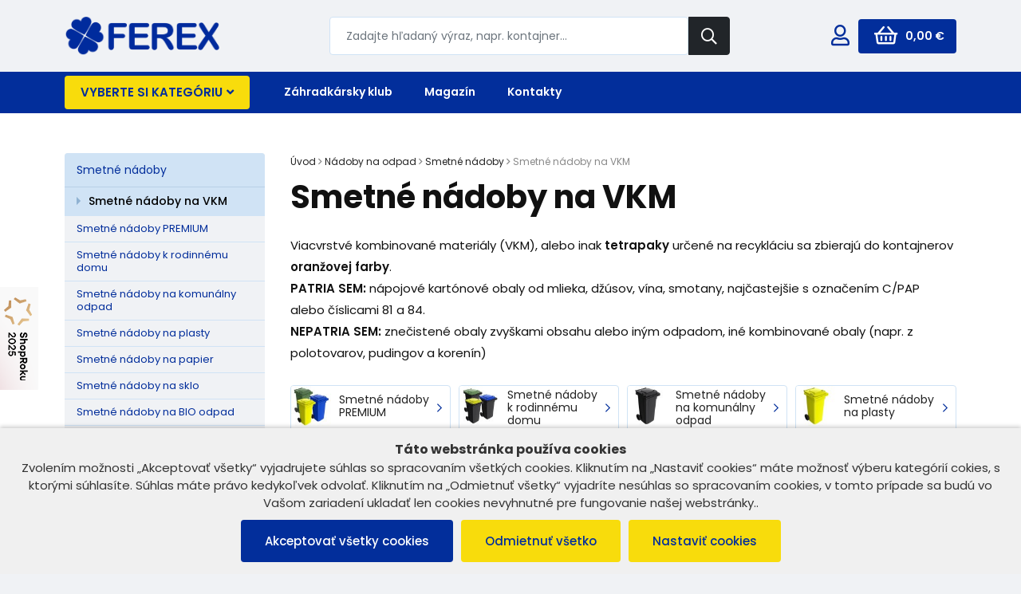

--- FILE ---
content_type: text/html; charset=UTF-8
request_url: https://www.ferex.sk/smetne-nadoby-na-vkm
body_size: 19024
content:
 <!DOCTYPE html><html lang="sk" class="no-js"><head><title>Smetné nádoby na VKM - rýchle a radostné nákupy</title><meta charset="utf-8" /><meta name="viewport" content="width=device-width, initial-scale=1.0, maximum-scale=1.0, user-scalable=0" /><meta name="robots" content="noodp" /><link rel="canonical" href="https://www.ferex.sk/smetne-nadoby-na-vkm" /><link rel="preconnect" href="https://fonts.gstatic.com"><link href="https://fonts.googleapis.com/css2?family=Poppins:ital,wght@0,400;0,500;0,600;0,700;1,400;1,500&display=swap" rel="stylesheet"><link href="https://www.ferex.sk/assets/css/bootstrap.min.css" rel="stylesheet" /><link href="https://www.ferex.sk/assets/css/theme.css?v=2.0.3" rel="stylesheet" /><link href="https://www.ferex.sk/assets/css/jquery-ui.min.css?v=1.0.1" rel="stylesheet" /><link rel="apple-touch-icon" sizes="60x60" href="https://www.ferex.sk/assets/favicon/apple-icon-60x60.png"><link rel="apple-touch-icon" sizes="72x72" href="https://www.ferex.sk/assets/favicon/apple-icon-72x72.png"><link rel="apple-touch-icon" sizes="76x76" href="https://www.ferex.sk/assets/favicon/apple-icon-76x76.png"><link rel="apple-touch-icon" sizes="114x114" href="https://www.ferex.sk/assets/favicon/apple-icon-114x114.png"><link rel="apple-touch-icon" sizes="120x120" href="https://www.ferex.sk/assets/favicon/apple-icon-120x120.png"><link rel="apple-touch-icon" sizes="144x144" href="https://www.ferex.sk/assets/favicon/apple-icon-144x144.png"><link rel="apple-touch-icon" sizes="152x152" href="https://www.ferex.sk/assets/favicon/apple-icon-152x152.png"><link rel="apple-touch-icon" sizes="180x180" href="https://www.ferex.sk/assets/favicon/apple-icon-180x180.png"><link rel="icon" type="image/png" sizes="192x192"  href="https://www.ferex.sk/assets/favicon/android-icon-192x192.png"><link rel="icon" type="image/png" sizes="32x32" href="https://www.ferex.sk/assets/favicon/favicon-32x32.png"><link rel="icon" type="image/png" sizes="96x96" href="https://www.ferex.sk/assets/favicon/favicon-96x96.png"><link rel="icon" type="image/png" sizes="16x16" href="https://www.ferex.sk/assets/favicon/favicon-16x16.png"><link rel="manifest" href="https://www.ferex.sk/assets/favicon/manifest.json"><meta name="msapplication-TileColor" content="#ffffff"><meta name="msapplication-TileImage" content="https://www.ferex.sk/assets/favicon/ms-icon-144x144.png"><meta name="theme-color" content="#00489a"><meta name="facebook-domain-verification" content="wopc7hjntvnfrnfxxh1v540f57kjrw" /><meta name="google-site-verification" content="w91TxMmSbICrD2JWMzmkvhAeXesdz7_V2xrGnE0uMEg" /><script src="https://www.ferex.sk/assets/js/jquery.min.js"></script><!--[if lt IE 9]><script src="https://www.ferex.sk/assets/js/html5shiv.js"></script><script src="https://www.ferex.sk/assets/js/respond.min.js"></script><![endif]--><!--[if gte IE 9]><style type="text/css">.gradient { filter: none; }</style><![endif]--><!-- Google Tag Manager --><script src="https://www.google-analytics.com/analytics.js"></script><script>
	window.dataLayer = window.dataLayer || [];

	function gtag()
	{
		dataLayer.push(arguments);
	}

	gtag("consent", "default",
			{
				ad_storage: "granted",
				analytics_storage: "granted",
				functionality_storage: "granted",
				personalization_storage: "granted",
				security_storage: "granted",
				ad_personalization: "granted",
				ad_user_data: "granted",
				wait_for_update: 5000
			});

	gtag("set", "ads_data_redaction", true);

	dataLayer.push({"event": "defaultConsentsSet"});

	</script><script>
	(function(w,d,s,l,i){w[l]=w[l]||[];w[l].push({'gtm.start':
new Date().getTime(),event:'gtm.js'});var f=d.getElementsByTagName(s)[0],
j=d.createElement(s),dl=l!='dataLayer'?'&l='+l:'';j.async=true;j.src=
'https://www.googletagmanager.com/gtm.js?id='+i+dl;f.parentNode.insertBefore(j,f);
})(window,document,'script','dataLayer','GTM-MLMQFP7');
	</script><!-- End Google Tag Manager --><script async src="https://www.googletagmanager.com/gtag/js?id=AW-848702718"></script><script> window.dataLayer = window.dataLayer || []; function gtag(){dataLayer.push(arguments);} gtag('js', new Date()); gtag('config', 'AW-848702718'); </script><!-- Facebook Pixel Code --><script>
			!function(f,b,e,v,n,t,s){if(f.fbq)return;n=f.fbq=function(){n.callMethod?
					n.callMethod.apply(n,arguments):n.queue.push(arguments)};if(!f._fbq)f._fbq=n;
				n.push=n;n.loaded=!0;n.version='2.0';n.queue=[];t=b.createElement(e);t.async=!0;
				t.src=v;s=b.getElementsByTagName(e)[0];s.parentNode.insertBefore(t,s)}(window,
					document,'script','https://connect.facebook.net/en_US/fbevents.js');

							fbq('init', '297312927576890');			fbq('track', "PageView");
			</script><noscript><img height="1" width="1" style="display:none"src="https://www.facebook.com/tr?id=297312927576890&ev=PageView&noscript=1"/></noscript><!-- End Facebook Pixel Code --><!-- Smartsupp Live Chat script --><script type="text/javascript">
// Set webchat configuration

var daktelaGuiConfig = {
    "server":"https://ferex.daktela.com/",
    "accessToken":'0150870p7n8904n256q7r3q4ss91sq6p'
};
// Create async script element
var daktelaScriptEl = document.createElement("script");
(function (attrs) { Object.keys(attrs).forEach(function (key) { daktelaScriptEl.setAttribute(key, attrs[key]); }); })
({"src":daktelaGuiConfig.server+"external/web/web.js", "type":"text/javascript", "async":true, "charset":"utf-8"});
daktelaScriptEl.onload = function() { var daktelaWeb = new daktelaGui(); daktelaWeb.init(daktelaGuiConfig); };
document.getElementsByTagName("head")[0].appendChild(daktelaScriptEl);

</script><meta property="og:image"              content="https://www.ferex.sk/files/ikony/nadoba-na-odpad-orange.png" /></head><body><!-- Google Tag Manager (noscript) --><noscript><iframe src="https://www.googletagmanager.com/ns.html?id=GTM-MLMQFP7"height="0" width="0" style="display:none;visibility:hidden"></iframe></noscript><!-- End Google Tag Manager (noscript) --><script>
(function(d, s, id) {
    var js, fjs = d.getElementsByTagName(s)[0];
    if (d.getElementById(id)) return;
    js = d.createElement(s); js.id = id;
    js.src = 'https://connect.facebook.net/en_US/sdk/xfbml.customerchat.js#xfbml=1&version=v2.12&autoLogAppEvents=1';
    fjs.parentNode.insertBefore(js, fjs);
}(document, 'script', 'facebook-jssdk'));
</script><script type="text/javascript">
var _hwq = _hwq || [];
    _hwq.push(['setKey', '40CE9BF07E46B31A89BE22BF333A4001']);_hwq.push(['setTopPos', '90']);_hwq.push(['showWidget', '21']);(function() {
    var ho = document.createElement('script'); ho.type = 'text/javascript'; ho.async = true;
    ho.src = 'https://sk.im9.cz/direct/i/gjs.php?n=wdgt&sak=40CE9BF07E46B31A89BE22BF333A4001';
    var s = document.getElementsByTagName('script')[0]; s.parentNode.insertBefore(ho, s);
})();
	</script>
<style>.shoproku-sticky-widget{position:fixed;top:360px;left:-41px;z-index:99999}.shoproku-sticky-widget:hover{-webkit-transition:left 0.3s;transition:left 0.3s;left:0;}</style><a class="shoproku-sticky-widget" href="https://www.shoproku.sk/sutaz?shop=Ferex.sk&amp;utm_campaign=bannery_2022&amp;utm_source=banner_side_sk#hlasovat-v-cene-popularity" target="_blank" rel="nofollow"><img src="https://www.shoproku.sk/img/award-icon/sk/widget.png"></a>
<div class="site" id="top"><header><div class="navbar"><div class="container-lg"><a class="navbar-brand" href="https://www.ferex.sk/"><img src="https://www.ferex.sk//assets/images/layout/logo-ferex.png" width="200" alt="FEREX" /></a><a href="#top" class="navbar-scrollup jsScrollLink"><i class="far fa-arrow-circle-up"></i></a><div class="navbar-search mx-auto"><form action="https://www.ferex.sk/vyhladavanie" method="get" class="d-flex"><input class="form-control" type="search" name="search" id="searchbox" value="" placeholder="Zadajte hľadaný výraz, napr. kontajner..."><button class="btn btn-dark btn-sm" type="submit"><i class="far fa-search"></i></button></form></div><div class="navbar-right ml-auto"><a href="#" class="d-inline d-lg-none jsShowSearch btn-search"><i class="far fa-search"></i></a><ul class="nav nav-header"><li><a href="https://www.ferex.sk/prihlasenie"><i class="far fa-user"></i></a><ul><li><a href="https://www.ferex.sk/prihlasenie" data-bs-target="#modal_login" data-bs-toggle="modal">Prihlásenie</a></li><li><a href="https://www.ferex.sk/registracia">Registrácia</a></li></ul></li></ul><div class="navbar-cart"><a href="https://www.ferex.sk/kosik" class="btn btn-primary btn-sm"><i class="far fa-shopping-basket"></i><span class="d-none d-lg-inline">0,00&nbsp;€</span></a></div><button class="navbar-toggler collapsed" type="button" data-toggle="collapse" data-target="#navbar-header"><span class="burger"><span class="line-top"></span><span class="line-middle"></span><span class="line-bottom"></span></span></button></div></div><!-- /.container --></div><nav class="navbar-panel navbar-expand"><div class="container-lg"><div class="row"><div class="col-auto col-categories"><a href="#" class="btn btn-secondary btn-menu">Vyberte si kategóriu<i class="fas fa-angle-down"></i></a><div class="navbar-categories"><ul class="navbar-nav navbar-nav-arrows"><li><a href="https://www.ferex.sk/vypredaj">Výpredaj<span class="navbar-nav-icon"><span class="far fa-plus"></span></span></a><div class="navbar-subnav"><ul><li><a href="https://www.ferex.sk/bazar"><span class="navbar-subnav-image"><img src="https://www.ferex.sk/assets/images/layout/placeholder-40x40.png" alt="Bazár" /></span>Bazár</a></li><li><a href="https://www.ferex.sk/vypredaj-domacnost"><span class="navbar-subnav-image"><img src="https://www.ferex.sk/assets/images/layout/placeholder-40x40.png" alt="Výpredaj domácnosť" /></span>Výpredaj domácnosť</a></li><li><a href="https://www.ferex.sk/vypredaj-pre-chovatelov"><span class="navbar-subnav-image"><img src="https://www.ferex.sk/assets/images/layout/placeholder-40x40.png" alt="Výpredaj pre chovateľov" /></span>Výpredaj pre chovateľov</a></li><li><a href="https://www.ferex.sk/vypredaj-pre-zahradkarov"><span class="navbar-subnav-image"><img src="https://www.ferex.sk/assets/images/layout/placeholder-40x40.png" alt="Výpredaj pre záhradkárov" /></span>Výpredaj pre záhradkárov</a></li></ul></div></li><li><a href="https://www.ferex.sk/nadoby-na-odpad">Nádoby na odpad<span class="navbar-nav-icon"><span class="far fa-plus"></span></span></a><div class="navbar-subnav"><ul><li><a href="https://www.ferex.sk/triedenie-odpadu"><span class="navbar-subnav-image"><img src="https://www.ferex.sk/image/?h=80&amp;i=files/ikony/Triedime/ikona triedime odpad.png" alt="Separovanie odpadu" /></span>Separovanie odpadu<span class="navbar-nav-icon"><span class="far fa-plus"></span></span></a><ul class="navbar-subsubnav"><li><a href="https://www.ferex.sk/kompostujeme-bio-odpad">Separujeme BIO odpad</a></li><li><a href="https://www.ferex.sk/triedenie-odpadu-plasty">Separujeme PLASTY</a></li><li><a href="https://www.ferex.sk/triedenie-odpadu-papier">Separujeme PAPIER</a></li><li><a href="https://www.ferex.sk/triedenie-odpadu-sklo">Separujeme SKLO</a></li><li class="navbar-subnav-others"><a href="https://www.ferex.sk/triedenie-odpadu">Ďalšie kategórie</a></li></ul></li><li><a href="https://www.ferex.sk/smetne-nadoby"><span class="navbar-subnav-image"><img src="https://www.ferex.sk/image/?h=80&amp;i=files/ikony/Triedime/ikona smetné nádoby.jpg" alt="Smetné nádoby" /></span>Smetné nádoby<span class="navbar-nav-icon"><span class="far fa-plus"></span></span></a><ul class="navbar-subsubnav"><li><a href="https://www.ferex.sk/smetne-nadoby-premium">Smetné nádoby PREMIUM</a></li><li><a href="https://www.ferex.sk/smetne-nadoby-k-rodinnemu-domu">Smetné nádoby k rodinnému domu</a></li><li><a href="https://www.ferex.sk/smetne-nadoby-na-komunalny-odpad">Smetné nádoby na komunálny odpad</a></li><li><a href="https://www.ferex.sk/smetne-nadoby-na-plasty">Smetné nádoby na plasty</a></li><li class="navbar-subnav-others"><a href="https://www.ferex.sk/smetne-nadoby">Ďalšie kategórie</a></li></ul></li><li><a href="https://www.ferex.sk/odpadkove-kose"><span class="navbar-subnav-image"><img src="https://www.ferex.sk/image/?h=80&amp;i=files/ikony/Odpadkové koše/Sortibox.jpg" alt="Odpadkové koše" /></span>Odpadkové koše<span class="navbar-nav-icon"><span class="far fa-plus"></span></span></a><ul class="navbar-subsubnav"><li><a href="https://www.ferex.sk/sety-odpadkovych-kosov-na-triedeny-zber">Sety odpadkových košov na triedený zber</a></li><li><a href="https://www.ferex.sk/odpadkove-kose-na-zmesovy-odpad">Odpadkové koše na zmesový odpad</a></li><li><a href="https://www.ferex.sk/odpadkove-kose-na-plasty">Odpadkové koše na plasty</a></li><li><a href="https://www.ferex.sk/odpadkove-kose-na-papier">Odpadkové koše na papier</a></li><li class="navbar-subnav-others"><a href="https://www.ferex.sk/odpadkove-kose">Ďalšie kategórie</a></li></ul></li><li><a href="https://www.ferex.sk/velkokapacitne-kontajnery"><span class="navbar-subnav-image"><img src="https://www.ferex.sk/image/?h=80&amp;i=files/ikony/Smetné nádoby/ikona VKK.jpg" alt="Veľkokapacitné kontajnery" /></span>Veľkokapacitné kontajnery<span class="navbar-nav-icon"><span class="far fa-plus"></span></span></a><ul class="navbar-subsubnav"><li><a href="https://www.ferex.sk/asymetricke-kontajnery">Asymetrické kontajnery</a></li><li><a href="https://www.ferex.sk/kontajnery-s-poklopmi">Kontajnery s poklopmi</a></li><li><a href="https://www.ferex.sk/kontajnery-so-sklopnym-celom">Kontajnery so sklopným čelom</a></li><li><a href="https://www.ferex.sk/otvorene-kontajnery">Otvorené kontajnery</a></li><li class="navbar-subnav-others"><a href="https://www.ferex.sk/velkokapacitne-kontajnery">Ďalšie kategórie</a></li></ul></li><li><a href="https://www.ferex.sk/plechove-kontajnery"><span class="navbar-subnav-image"><img src="https://www.ferex.sk/image/?h=80&amp;i=files/ikony/1100 l kontajner plechovy.jpg" alt="Kovové kontajnery" /></span>Kovové kontajnery<span class="navbar-nav-icon"><span class="far fa-plus"></span></span></a><ul class="navbar-subsubnav"><li><a href="https://www.ferex.sk/kuka-nadoby-110-l">Kuka nádoby 110 l </a></li><li><a href="https://www.ferex.sk/kovove-kontajnery-1100-l">Kovové kontajnery 1100 l</a></li><li><a href="https://www.ferex.sk/stojany-na-zber-odpadu-f5ce">Stojany na zber odpadu</a></li></ul></li><li><a href="https://www.ferex.sk/plastove-kontajnery"><span class="navbar-subnav-image"><img src="https://www.ferex.sk/image/?h=80&amp;i=files/ikony/kontajner plastovy modry.jpg" alt="Plastové kontajnery" /></span>Plastové kontajnery<span class="navbar-nav-icon"><span class="far fa-plus"></span></span></a><ul class="navbar-subsubnav"><li><a href="https://www.ferex.sk/smetne-nadoby-120-l">Smetné nádoby 120 l</a></li><li><a href="https://www.ferex.sk/smetne-nadoby-240-l">Smetné nádoby 240 l</a></li><li><a href="https://www.ferex.sk/kontajnery-na-odpad-1100-l">Kontajnery na odpad 1100 l</a></li></ul></li><li><a href="https://www.ferex.sk/zavesne-kose-a-stojany-na-odpad"><span class="navbar-subnav-image"><img src="https://www.ferex.sk/image/?h=80&amp;i=files/ikony/50 l zavesny kos.jpg" alt="Závesné koše a stojany na odpad" /></span>Závesné koše a stojany na odpad<span class="navbar-nav-icon"><span class="far fa-plus"></span></span></a><ul class="navbar-subsubnav"><li><a href="https://www.ferex.sk/kose-na-psie-exkrementy">Koše na psie exkrementy</a></li><li><a href="https://www.ferex.sk/stojany-na-vrecia">Stojany na vrecia</a></li><li><a href="https://www.ferex.sk/zavesne-kose">Závesné koše</a></li></ul></li><li><a href="https://www.ferex.sk/popisy-oznacenia-kontajnerov"><span class="navbar-subnav-image"><img src="https://www.ferex.sk/image/?h=80&amp;i=files/ikony/nálepka na separáciu.jpg" alt="Popisy/ označenia kontajnerov" /></span>Popisy/ označenia kontajnerov<span class="navbar-nav-icon"><span class="far fa-plus"></span></span></a><ul class="navbar-subsubnav"><li><a href="https://www.ferex.sk/nalepky-na-exterierove-kose">Nálepky na exteriérové  koše</a></li><li><a href="https://www.ferex.sk/nalepky-na-interierove-kose">Nálepky na interiérové koše</a></li></ul></li><li><a href="https://www.ferex.sk/separacne-zvony"><span class="navbar-subnav-image"><img src="https://www.ferex.sk/image/?h=80&amp;i=files/ikony/zvon sklo.jpg" alt="Separačné zvony" /></span>Separačné zvony</a></li><li><a href="https://www.ferex.sk/prislusenstvo-ku-kontajnerom"><span class="navbar-subnav-image"><img src="https://www.ferex.sk/image/?h=80&amp;i=files/ikony/pokloplogo.jpg" alt="Náhradné diely ku kontajnerom" /></span>Náhradné diely ku kontajnerom</a></li><li><a href="https://www.ferex.sk/vrecia-na-odpad-012f"><span class="navbar-subnav-image"><img src="https://www.ferex.sk/image/?h=80&amp;i=files/ikony/vrecia-odpadove-ldpe-700x1100-mm.jpg" alt="Vrecia na odpad" /></span>Vrecia na odpad</a></li><li><a href="https://www.ferex.sk/sacky-na-odpad"><span class="navbar-subnav-image"><img src="https://www.ferex.sk/image/?h=80&amp;i=files/ikony/Novy_sortiment_ikony/sacky-do-kosa.jpg" alt="Sáčky na odpad" /></span>Sáčky na odpad</a></li><li><a href="https://www.ferex.sk/mnozstevny-zber-odpadu"><span class="navbar-subnav-image"><img src="https://www.ferex.sk/assets/images/layout/placeholder-40x40.png" alt="Množstevný zber odpadu" /></span>Množstevný zber odpadu<span class="navbar-nav-icon"><span class="far fa-plus"></span></span></a><ul class="navbar-subsubnav"><li class="navbar-subnav-others"><a href="https://www.ferex.sk/mnozstevny-zber-odpadu">Ďalšie kategórie</a></li></ul></li></ul></div></li><li><a href="https://www.ferex.sk/zahrada">Dom a záhrada<span class="navbar-nav-icon"><span class="far fa-plus"></span></span></a><div class="navbar-subnav"><ul><li><a href="https://www.ferex.sk/nadrze-na-dazdovu-vodu"><span class="navbar-subnav-image"><img src="https://www.ferex.sk/image/?h=80&amp;i=files/ikony/nadrz-na-vodu.JPG" alt="Nádrže na dažďovú vodu" /></span>Nádrže na dažďovú vodu<span class="navbar-nav-icon"><span class="far fa-plus"></span></span></a><ul class="navbar-subsubnav"><li><a href="https://www.ferex.sk/dekoracne-nadrze-na-dazdovu-vodu">Dekoračné nádrže na dažďovú vodu</a></li><li><a href="https://www.ferex.sk/klasicke-nadrze-na-dazdovu-vodu">Klasické nádrže na dažďovú vodu</a></li><li><a href="https://www.ferex.sk/nadrze-na-dazdovu-vodu-premium">Nádrže na dažďovú vodu PREMIUM</a></li><li><a href="https://www.ferex.sk/prislusenstvo-k-nadrziam-na-dazdovu-vodu">Príslušenstvo k nádržiam na dažďovú vodu</a></li></ul></li><li><a href="https://www.ferex.sk/tieniace-zasteny"><span class="navbar-subnav-image"><img src="https://www.ferex.sk/image/?h=80&amp;i=files/ikony/Novy_sortiment_ikony/zastena.jpg" alt="Tieniace zásteny" /></span>Tieniace zásteny<span class="navbar-nav-icon"><span class="far fa-plus"></span></span></a><ul class="navbar-subsubnav"><li><a href="https://www.ferex.sk/tieniace-siete">Tieniace siete</a></li><li><a href="https://www.ferex.sk/bambusove-ploty">Bambusové ploty</a></li><li><a href="https://www.ferex.sk/rakosove-rohoze">Rákosové rohože</a></li></ul></li><li><a href="https://www.ferex.sk/kvetinace"><span class="navbar-subnav-image"><img src="https://www.ferex.sk/image/?h=80&amp;i=files/ikony/záhrada/zahradne-dekoracie.JPG" alt="Kvetináče a záhradné dekorácie" /></span>Kvetináče a záhradné dekorácie<span class="navbar-nav-icon"><span class="far fa-plus"></span></span></a><ul class="navbar-subsubnav"><li><a href="https://www.ferex.sk/hrantiky-a-truhliky">Hrantíky a truhlíky</a></li><li><a href="https://www.ferex.sk/plastove-kvetinace-1">Plastové kvetináče</a></li><li><a href="https://www.ferex.sk/plechove-vedierka">Plechové vedierka</a></li><li><a href="https://www.ferex.sk/vonkajsie-kvetinace">Vonkajšie kvetináče</a></li><li class="navbar-subnav-others"><a href="https://www.ferex.sk/kvetinace">Ďalšie kategórie</a></li></ul></li><li><a href="https://www.ferex.sk/kempingove-varice"><span class="navbar-subnav-image"><img src="https://www.ferex.sk/image/?h=80&amp;i=files/ikony/varice_kempingove.jpg" alt="Kempingové variče" /></span>Kempingové variče<span class="navbar-nav-icon"><span class="far fa-plus"></span></span></a><ul class="navbar-subsubnav"><li><a href="https://www.ferex.sk/turisticke-varice">Turistické variče</a></li><li><a href="https://www.ferex.sk/plynove-varice">Plynové variče</a></li><li><a href="https://www.ferex.sk/liehove-varice">Liehové variče</a></li><li><a href="https://www.ferex.sk/kartuse">Kartuše</a></li><li class="navbar-subnav-others"><a href="https://www.ferex.sk/kempingove-varice">Ďalšie kategórie</a></li></ul></li><li><a href="https://www.ferex.sk/zahradne-vodovodne-stlpiky-na-vodu"><span class="navbar-subnav-image"><img src="https://www.ferex.sk/image/?h=80&amp;i=files/ikony/stlpik-na-vodu.jpg" alt="Záhradné stĺpiky na vodu" /></span>Záhradné stĺpiky na vodu</a></li><li><a href="https://www.ferex.sk/kompostery"><span class="navbar-subnav-image"><img src="https://www.ferex.sk/image/?h=80&amp;i=files/ikony/komposter garden 380 zeleny.jpg" alt="Kompostéry" /></span>Kompostéry</a></li><li><a href="https://www.ferex.sk/big-bagy"><span class="navbar-subnav-image"><img src="https://www.ferex.sk/image/?h=80&amp;i=files/ikony/big bag vak.jpg" alt="Big bagy" /></span>Big bagy</a></li><li><a href="https://www.ferex.sk/postove-schranky"><span class="navbar-subnav-image"><img src="https://www.ferex.sk/image/?h=80&amp;i=files/ikony/záhrada/postova schranka.jpg" alt="Poštové schránky" /></span>Poštové schránky</a></li><li><a href="https://www.ferex.sk/ulozne-boxy"><span class="navbar-subnav-image"><img src="https://www.ferex.sk/image/?h=80&amp;i=files/ikony/Novy_sortiment_ikony/ulozny-box.JPG" alt="Úložné boxy" /></span>Úložné boxy</a></li><li><a href="https://www.ferex.sk/deti-v-zahrade"><span class="navbar-subnav-image"><img src="https://www.ferex.sk/image/?h=80&amp;i=files/ikony/DETI/furik_Junior.jpg" alt="Deti v záhrade" /></span>Deti v záhrade</a></li><li><a href="https://www.ferex.sk/teplomery-1"><span class="navbar-subnav-image"><img src="https://www.ferex.sk/image/?h=80&amp;i=files/g21/1_1.jpg" alt="Teplomery" /></span>Teplomery</a></li><li><a href="https://www.ferex.sk/prenosne-ohniska"><span class="navbar-subnav-image"><img src="https://www.ferex.sk/image/?h=80&amp;i=files/ikony/záhrada/prenosne ohnisko.jpg" alt="Prenosné ohniská" /></span>Prenosné ohniská</a></li><li><a href="https://www.ferex.sk/kanistre"><span class="navbar-subnav-image"><img src="https://www.ferex.sk/image/?h=80&amp;i=files/ikony/kanister.jpg" alt="Kanistre" /></span>Kanistre</a></li><li><a href="https://www.ferex.sk/kose-do-zahrady"><span class="navbar-subnav-image"><img src="https://www.ferex.sk/image/?h=80&amp;i=files/ikony/záhrada/kos.JPG" alt="Koše do záhrady" /></span>Koše do záhrady</a></li><li><a href="https://www.ferex.sk/plachty"><span class="navbar-subnav-image"><img src="https://www.ferex.sk/image/?h=80&amp;i=files/ikony/zakryvacia_plachta.JPG" alt="Zakrývacie plachty" /></span>Zakrývacie plachty</a></li><li><a href="https://www.ferex.sk/siete-proti-hmyzu"><span class="navbar-subnav-image"><img src="https://www.ferex.sk/image/?h=80&amp;i=files/ikony/Zahradkarske_potreby/Ochrana proti skodcom/siete_proti_hmyzu.jpg" alt="Siete proti hmyzu" /></span>Siete proti hmyzu</a></li><li><a href="https://www.ferex.sk/starostlivost-o-travnik"><span class="navbar-subnav-image"><img src="https://www.ferex.sk/image/?h=80&amp;i=files/ikony/Zahradkarske_potreby/starostlivost_o_travnik.jpg" alt="Starostlivosť o trávnik" /></span>Starostlivosť o trávnik<span class="navbar-nav-icon"><span class="far fa-plus"></span></span></a><ul class="navbar-subsubnav"><li class="navbar-subnav-others"><a href="https://www.ferex.sk/starostlivost-o-travnik">Ďalšie kategórie</a></li></ul></li><li><a href="https://www.ferex.sk/ulozne-systemy-do-dielne"><span class="navbar-subnav-image"><img src="https://www.ferex.sk/image/?h=80&amp;i=files/ikony/1643111017-orderline-drziak.jpg" alt="Úložné systémy, organizéry" /></span>Úložné systémy, organizéry<span class="navbar-nav-icon"><span class="far fa-plus"></span></span></a><ul class="navbar-subsubnav"><li class="navbar-subnav-others"><a href="https://www.ferex.sk/ulozne-systemy-do-dielne">Ďalšie kategórie</a></li></ul></li><li><a href="https://www.ferex.sk/mestsky-mobiliar"><span class="navbar-subnav-image"><img src="https://www.ferex.sk/image/?h=80&amp;i=files/ikony/Mestský mobiliár/FEREX - mestský mobiliár/lavicka-gladiator-s-opierkami.jpg" alt="Mestský mobiliár" /></span>Mestský mobiliár<span class="navbar-nav-icon"><span class="far fa-plus"></span></span></a><ul class="navbar-subsubnav"><li class="navbar-subnav-others"><a href="https://www.ferex.sk/mestsky-mobiliar">Ďalšie kategórie</a></li></ul></li></ul></div></li><li><a href="https://www.ferex.sk/stavby-na-zahrade">Stavby na záhrade<span class="navbar-nav-icon"><span class="far fa-plus"></span></span></a><div class="navbar-subnav"><ul><li><a href="https://www.ferex.sk/zahradne-domceky"><span class="navbar-subnav-image"><img src="https://www.ferex.sk/image/?h=80&amp;i=files/ikony/zahradny domcek.JPG" alt="Záhradné domčeky" /></span>Záhradné domčeky<span class="navbar-nav-icon"><span class="far fa-plus"></span></span></a><ul class="navbar-subsubnav"><li><a href="https://www.ferex.sk/plechove-zahradne-domceky">Plechové záhradné domčeky</a></li><li><a href="https://www.ferex.sk/zahradne-domceky-s-imitaciou-dreva">Záhradné domčeky s imitáciou dreva</a></li><li><a href="https://www.ferex.sk/prislusenstvo-k-domcekom">Príslušenstvo k domčekom</a></li></ul></li><li><a href="https://www.ferex.sk/skleniky-a-pareniska"><span class="navbar-subnav-image"><img src="https://www.ferex.sk/image/?h=80&amp;i=files/ikony/Stavby na záhrade/sklenik zo skla.JPG" alt="Skleníky" /></span>Skleníky<span class="navbar-nav-icon"><span class="far fa-plus"></span></span></a><ul class="navbar-subsubnav"><li><a href="https://www.ferex.sk/polikarbonatove-skleniky">Polykarbonátové skleníky</a></li><li><a href="https://www.ferex.sk/oblukove-skleniky">Oblúkové skleníky</a></li><li><a href="https://www.ferex.sk/celohlinikove-skleniky">Celohliníkové skleníky</a></li><li><a href="https://www.ferex.sk/skleniky-zo-skla">Skleníky zo skla</a></li><li class="navbar-subnav-others"><a href="https://www.ferex.sk/skleniky-a-pareniska">Ďalšie kategórie</a></li></ul></li><li><a href="https://www.ferex.sk/plachtove-garaze-a-pristresky"><span class="navbar-subnav-image"><img src="https://www.ferex.sk/image/?h=80&amp;i=files/ikony/záhrada/plachtova_garaz.jpg" alt="Plachtové garáže a prístrešky" /></span>Plachtové garáže a prístrešky<span class="navbar-nav-icon"><span class="far fa-plus"></span></span></a><ul class="navbar-subsubnav"><li><a href="https://www.ferex.sk/plachtove-garaze">Plachtové garáže</a></li><li><a href="https://www.ferex.sk/plachtove-pristresky">Plachtové prístrešky</a></li><li><a href="https://www.ferex.sk/nahradne-plachty-pre-garaze">Náhradné plachty pre garáže</a></li><li><a href="https://www.ferex.sk/nahradne-plachty-pre-pristresky">Náhradné plachty pre prístrešky</a></li></ul></li><li><a href="https://www.ferex.sk/plechove-garaze"><span class="navbar-subnav-image"><img src="https://www.ferex.sk/image/?h=80&amp;i=files/Produkty - eshop/plechova-garaz.jpg" alt="Plechové garáže" /></span>Plechové garáže</a></li><li><a href="https://www.ferex.sk/pergoly"><span class="navbar-subnav-image"><img src="https://www.ferex.sk/image/?h=80&amp;i=files/ikony/záhrada/pergola.jpg" alt="Pergoly" /></span>Pergoly<span class="navbar-nav-icon"><span class="far fa-plus"></span></span></a><ul class="navbar-subsubnav"><li><a href="https://www.ferex.sk/pergoly-na-terasu">Pergoly na terasu</a></li><li><a href="https://www.ferex.sk/volne-stojace-pergoly">Voľne stojace pergoly</a></li><li><a href="https://www.ferex.sk/bioklimaticke-pergoly">Bioklimatické pergoly</a></li><li><a href="https://www.ferex.sk/prislusenstvo-a-doplnky-k-pergolam">Príslušenstvo k pergolám</a></li></ul></li><li><a href="https://www.ferex.sk/foliovniky"><span class="navbar-subnav-image"><img src="https://www.ferex.sk/image/?h=80&amp;i=files/ikony/Stavby na záhrade/foliovniky.JPG" alt="Fóliovníky" /></span>Fóliovníky<span class="navbar-nav-icon"><span class="far fa-plus"></span></span></a><ul class="navbar-subsubnav"><li><a href="https://www.ferex.sk/nahradne-plachty">Náhradné plachty</a></li><li><a href="https://www.ferex.sk/lacne-hobby-foliovniky">Hobby fóliovníky</a></li></ul></li><li><a href="https://www.ferex.sk/pristresky-pergoly-altanky"><span class="navbar-subnav-image"><img src="https://www.ferex.sk/image/?h=80&amp;i=files/ikony/pristresok-dvere.jpg" alt="Prístrešky" /></span>Prístrešky<span class="navbar-nav-icon"><span class="far fa-plus"></span></span></a><ul class="navbar-subsubnav"><li><a href="https://www.ferex.sk/pristresky-nad-dvere">Prístrešky nad dvere</a></li></ul></li><li><a href="https://www.ferex.sk/pristresky-pre-auta"><span class="navbar-subnav-image"><img src="https://www.ferex.sk/image/?h=80&amp;i=files/ikony/záhrada/prístrešok.jpg" alt="Prístrešky pre autá" /></span>Prístrešky pre autá</a></li><li><a href="https://www.ferex.sk/zimne-zahrady"><span class="navbar-subnav-image"><img src="https://www.ferex.sk/image/?h=80&amp;i=files/ikony/Stavby na záhrade/zimne zahrady.JPG" alt="Zimné záhrady" /></span>Zimné záhrady</a></li><li><a href="https://www.ferex.sk/stavebne-kozy"><span class="navbar-subnav-image"><img src="https://www.ferex.sk/image/?h=80&amp;i=files/ikony/stavebne_kozy.jpg" alt="Stavebné kozy" /></span>Stavebné kozy</a></li><li><a href="https://www.ferex.sk/ochranne-siete"><span class="navbar-subnav-image"><img src="https://www.ferex.sk/image/?h=80&amp;i=files/ikony/Zahradkarske_potreby/ochranne_siete_.jpg" alt="Ochranné siete" /></span>Ochranné siete</a></li></ul></div></li><li><a href="https://www.ferex.sk/zahradne-naradie">Záhradkárske náradie<span class="navbar-nav-icon"><span class="far fa-plus"></span></span></a><div class="navbar-subnav"><ul><li><a href="https://www.ferex.sk/zahradne-noznice"><span class="navbar-subnav-image"><img src="https://www.ferex.sk/image/?h=80&amp;i=files/ikony/noznice.jpg" alt="Záhradné nožnice" /></span>Záhradné nožnice<span class="navbar-nav-icon"><span class="far fa-plus"></span></span></a><ul class="navbar-subsubnav"><li><a href="https://www.ferex.sk/zahradkarske-noznice">Záhradkárske nožnice</a></li><li><a href="https://www.ferex.sk/noznice-na-oberanie-hrozna">Nožnice na oberanie hrozna</a></li><li><a href="https://www.ferex.sk/noznice-na-kriky-a-zive-ploty">Nožnice na kríky a živé ploty</a></li><li><a href="https://www.ferex.sk/noznice-na-silne-vetvy">Nožnice na silné vetvy</a></li><li class="navbar-subnav-others"><a href="https://www.ferex.sk/zahradne-noznice">Ďalšie kategórie</a></li></ul></li><li><a href="https://www.ferex.sk/viazacie-klieste-a-prislusenstvo"><span class="navbar-subnav-image"><img src="https://www.ferex.sk/image/?h=80&amp;i=files/ikony/Zahradkarske_potreby/Ovocinarstvo a vinohradnictvo/vyvazovanie_a_upinanie_rastlin.jpg" alt="Viazacie kliešte a príslušenstvo" /></span>Viazacie kliešte a príslušenstvo<span class="navbar-nav-icon"><span class="far fa-plus"></span></span></a><ul class="navbar-subsubnav"><li><a href="https://www.ferex.sk/viazacie-klieste">Viazacie kliešte</a></li><li><a href="https://www.ferex.sk/pasky-do-viazacich-kliesti">Pásky do viazacích klieští</a></li><li><a href="https://www.ferex.sk/spinky-do-viazacich-kliesti">Spinky do viazacích klieští</a></li></ul></li><li><a href="https://www.ferex.sk/rez-stromov-stepenie-a-vrublovanie"><span class="navbar-subnav-image"><img src="https://www.ferex.sk/image/?h=80&amp;i=files/ikony/Zahradkarske_potreby/Ovocinarstvo a vinohradnictvo/rez stromov_stepenie _vrublovanie.jpg" alt="Štepenie a vrúbľovanie" /></span>Štepenie a vrúbľovanie<span class="navbar-nav-icon"><span class="far fa-plus"></span></span></a><ul class="navbar-subsubnav"><li><a href="https://www.ferex.sk/vrublovacie-klieste">Vrúbľovacie kliešte</a></li><li><a href="https://www.ferex.sk/steparske-noze">Štepárske nože</a></li><li><a href="https://www.ferex.sk/steparske-pasky">Štepárske pásky</a></li></ul></li><li><a href="https://www.ferex.sk/vyvazovanie-a-upinanie-rastlin"><span class="navbar-subnav-image"><img src="https://www.ferex.sk/image/?h=80&amp;i=files/ikony/Novy_sortiment_ikony/vyvazovanieaupinanie.jpg" alt="Vyväzovanie a upínanie rastlín" /></span>Vyväzovanie a upínanie rastlín<span class="navbar-nav-icon"><span class="far fa-plus"></span></span></a><ul class="navbar-subsubnav"><li><a href="https://www.ferex.sk/spagaty">Špagáty</a></li><li><a href="https://www.ferex.sk/viazacie-droty">Viazacie drôty</a></li><li><a href="https://www.ferex.sk/klipy-na-uchytenie-rastlin">Klipy na uchytenie rastlín</a></li><li><a href="https://www.ferex.sk/stahovacie-pasky">Sťahovacie pásky</a></li><li class="navbar-subnav-others"><a href="https://www.ferex.sk/vyvazovanie-a-upinanie-rastlin">Ďalšie kategórie</a></li></ul></li><li><a href="https://www.ferex.sk/lopaty"><span class="navbar-subnav-image"><img src="https://www.ferex.sk/image/?h=80&amp;i=files/ikony/lopata-standard 5283.jpg" alt="Lopaty" /></span>Lopaty</a></li><li><a href="https://www.ferex.sk/ryle"><span class="navbar-subnav-image"><img src="https://www.ferex.sk/image/?h=80&amp;i=files/ikony/ryl.jpg" alt="Rýle" /></span>Rýle</a></li><li><a href="https://www.ferex.sk/motyky"><span class="navbar-subnav-image"><img src="https://www.ferex.sk/image/?h=80&amp;i=files/motyka srdcova s nasadou.jpg" alt="Motyky" /></span>Motyky</a></li><li><a href="https://www.ferex.sk/rucne-pilky"><span class="navbar-subnav-image"><img src="https://www.ferex.sk/image/?h=80&amp;i=files/ikony/pilka.jpg" alt="Ručné píly" /></span>Ručné píly</a></li><li><a href="https://www.ferex.sk/oberace-ovocia"><span class="navbar-subnav-image"><img src="https://www.ferex.sk/image/?h=80&amp;i=files/ikony/oberač ovocia.JPG" alt="Oberače ovocia" /></span>Oberače ovocia</a></li><li><a href="https://www.ferex.sk/hrable"><span class="navbar-subnav-image"><img src="https://www.ferex.sk/image/?h=80&amp;i=files/ikony/hrable.jpg" alt="Hrable" /></span>Hrable</a></li><li><a href="https://www.ferex.sk/vidly"><span class="navbar-subnav-image"><img src="https://www.ferex.sk/image/?h=80&amp;i=files/ikony/vidly-na-seno.jpg" alt="Vidly" /></span>Vidly</a></li><li><a href="https://www.ferex.sk/krompace"><span class="navbar-subnav-image"><img src="https://www.ferex.sk/image/?h=80&amp;i=files/ikony/krompac.jpg" alt="Krompáče" /></span>Krompáče</a></li><li><a href="https://www.ferex.sk/plecky"><span class="navbar-subnav-image"><img src="https://www.ferex.sk/image/?h=80&amp;i=files/ikony/Zahradkarske_potreby/zahradkarske_naradie/plecky.jpg" alt="Plečky" /></span>Plečky</a></li><li><a href="https://www.ferex.sk/naradie-pre-profesionalov"><span class="navbar-subnav-image"><img src="https://www.ferex.sk/image/?h=80&amp;i=files/ikony/záhrada/ryl fiberglass hranaty.jpg" alt="Náradie pre profesionálov" /></span>Náradie pre profesionálov</a></li><li><a href="https://www.ferex.sk/nasady"><span class="navbar-subnav-image"><img src="https://www.ferex.sk/image/?h=80&amp;i=files/ikony/nasady.jpg" alt="Násady" /></span>Násady</a></li><li><a href="https://www.ferex.sk/vedra"><span class="navbar-subnav-image"><img src="https://www.ferex.sk/image/?h=80&amp;i=files/ikony/záhrada/vedro.jpg" alt="Vedrá " /></span>Vedrá </a></li><li><a href="https://www.ferex.sk/metly-a-zmetaky"><span class="navbar-subnav-image"><img src="https://www.ferex.sk/image/?h=80&amp;i=files/ikony/metly.JPG" alt="Metly a zmetáky" /></span>Metly a zmetáky</a></li></ul></div></li><li><a href="https://www.ferex.sk/zahradkarske-potreby">Záhradkárske potreby<span class="navbar-nav-icon"><span class="far fa-plus"></span></span></a><div class="navbar-subnav"><ul><li><a href="https://www.ferex.sk/furiky"><span class="navbar-subnav-image"><img src="https://www.ferex.sk/image/?h=80&amp;i=files/ikony/furik pozinkovany.jpg" alt="Fúriky" /></span>Fúriky<span class="navbar-nav-icon"><span class="far fa-plus"></span></span></a><ul class="navbar-subsubnav"><li><a href="https://www.ferex.sk/stavebne-furiky">Stavebné fúriky</a></li><li><a href="https://www.ferex.sk/zahradne-furiky">Záhradné fúriky</a></li><li><a href="https://www.ferex.sk/hospodarske-furiky">Hospodárske fúriky</a></li><li><a href="https://www.ferex.sk/detske-furiky">Detské fúriky</a></li><li class="navbar-subnav-others"><a href="https://www.ferex.sk/furiky">Ďalšie kategórie</a></li></ul></li><li><a href="https://www.ferex.sk/zahradne-voziky"><span class="navbar-subnav-image"><img src="https://www.ferex.sk/image/?h=80&amp;i=files/ikony/zahradny-vozik.jpg" alt="Záhradné vozíky a káričky" /></span>Záhradné vozíky a káričky<span class="navbar-nav-icon"><span class="far fa-plus"></span></span></a><ul class="navbar-subsubnav"><li><a href="https://www.ferex.sk/karicky">Káričky</a></li><li><a href="https://www.ferex.sk/nahradne-diely-na-voziky-a-karicky">Náhradné diely na vozíky a káričky</a></li><li><a href="https://www.ferex.sk/zahradne-voziky-1">Záhradné vozíky</a></li><li><a href="https://www.ferex.sk/rudle">Rudle</a></li></ul></li><li><a href="https://www.ferex.sk/rebriky"><span class="navbar-subnav-image"><img src="https://www.ferex.sk/image/?h=80&amp;i=files/ikony/drevene rebriky.jpg" alt="Rebríky" /></span>Rebríky<span class="navbar-nav-icon"><span class="far fa-plus"></span></span></a><ul class="navbar-subsubnav"><li><a href="https://www.ferex.sk/drevene-rebriky">Drevené rebríky</a></li></ul></li><li><a href="https://www.ferex.sk/nadrze-na-vodu"><span class="navbar-subnav-image"><img src="https://www.ferex.sk/image/?h=80&amp;i=files/ikony/barely sudy kanistre.jpg" alt="Nádrže na vodu" /></span>Nádrže na vodu<span class="navbar-nav-icon"><span class="far fa-plus"></span></span></a><ul class="navbar-subsubnav"><li><a href="https://www.ferex.sk/barely-sudy-kanistre">Barely a sudy</a></li><li><a href="https://www.ferex.sk/prislusenstvo-k-sudom">Príslušenstvo k sudom</a></li><li><a href="https://www.ferex.sk/prislusenstvo-k-ibc-kontajnerom">Príslušenstvo k IBC kontajnerom</a></li></ul></li><li><a href="https://www.ferex.sk/zavlazovanie"><span class="navbar-subnav-image"><img src="https://www.ferex.sk/image/?h=80&amp;i=files/ikony/Zahradkarske_potreby/zavlazovanie.jpg" alt="Zavlažovanie" /></span>Zavlažovanie<span class="navbar-nav-icon"><span class="far fa-plus"></span></span></a><ul class="navbar-subsubnav"><li><a href="https://www.ferex.sk/zavlazovacie-vaky">Zavlažovacie vaky</a></li><li><a href="https://www.ferex.sk/kvapkova-zavlaha">Kvapková závlaha</a></li></ul></li><li><a href="https://www.ferex.sk/zahradne-postrekovace"><span class="navbar-subnav-image"><img src="https://www.ferex.sk/image/?h=80&amp;i=files/ikony/záhrada/postrekovac.jpg" alt="Záhradné postrekovače" /></span>Záhradné postrekovače<span class="navbar-nav-icon"><span class="far fa-plus"></span></span></a><ul class="navbar-subsubnav"><li><a href="https://www.ferex.sk/tlakove-zahradne-postrekovace">Tlakové záhradné postrekovače</a></li><li><a href="https://www.ferex.sk/rucne-zahradne-postrekovace">Ručné záhradné postrekovače</a></li></ul></li><li><a href="https://www.ferex.sk/zavlazovanie-a-polievanie"><span class="navbar-subnav-image"><img src="https://www.ferex.sk/image/?h=80&amp;i=files/ikony/záhrada/krhla.jpg" alt="Polievanie" /></span>Polievanie<span class="navbar-nav-icon"><span class="far fa-plus"></span></span></a><ul class="navbar-subsubnav"><li><a href="https://www.ferex.sk/zahradne-zavlazovacie-pistole">Záhradné zavlažovacie pištole</a></li><li><a href="https://www.ferex.sk/zavlazovacie-zariadenia">Zavlažovacie zariadenia</a></li><li><a href="https://www.ferex.sk/hadice-na-vodu">Hadice na vodu</a></li><li><a href="https://www.ferex.sk/navijaky-a-drziaky-na-hadice">Navijáky a držiaky na hadice</a></li><li class="navbar-subnav-others"><a href="https://www.ferex.sk/zavlazovanie-a-polievanie">Ďalšie kategórie</a></li></ul></li><li><a href="https://www.ferex.sk/pracovne-rukavice"><span class="navbar-subnav-image"><img src="https://www.ferex.sk/image/?h=80&amp;i=files/ikony/oopp.jpg" alt="Pracovné rukavice" /></span>Pracovné rukavice</a></li><li><a href="https://www.ferex.sk/prislusenstvo-pre-zahradkarov"><span class="navbar-subnav-image"><img src="https://www.ferex.sk/image/?h=80&amp;i=files/ikony/Zahradkarske_potreby/prislusenstvo_pre_zahradkarov.jpg" alt="Príslušenstvo pre záhradkárov" /></span>Príslušenstvo pre záhradkárov</a></li><li><a href="https://www.ferex.sk/domceky-pre-hmyz"><span class="navbar-subnav-image"><img src="https://www.ferex.sk/image/?h=80&amp;i=files/ikony/Novy_sortiment_ikony/domcek_pre_hmyz.jpg" alt="Domčeky pre hmyz" /></span>Domčeky pre hmyz</a></li></ul></div></li><li><a href="https://www.ferex.sk/postreky-a-hnojiva">Postreky a hnojivá<span class="navbar-nav-icon"><span class="far fa-plus"></span></span></a><div class="navbar-subnav"><ul><li><a href="https://www.ferex.sk/prostriedky-na-ekologicke-pestovanie"><span class="navbar-subnav-image"><img src="https://www.ferex.sk/image/?h=80&amp;i=files/ikony/Novy_sortiment_ikony/preekologicke.jpg" alt="Prostriedky na ekologické pestovanie" /></span>Prostriedky na ekologické pestovanie<span class="navbar-nav-icon"><span class="far fa-plus"></span></span></a><ul class="navbar-subsubnav"><li><a href="https://www.ferex.sk/eko-hnojiva">Eko hnojivá</a></li><li><a href="https://www.ferex.sk/eko-postreky-proti-hubovym-chorobam">Eko postreky proti hubovým chorobám</a></li><li><a href="https://www.ferex.sk/eko-postreky-proti-skodcom">Eko postreky proti škodcom</a></li></ul></li><li><a href="https://www.ferex.sk/hnojiva"><span class="navbar-subnav-image"><img src="https://www.ferex.sk/image/?h=80&amp;i=files/ikony/Zahradkarske_potreby/Hnojiva/hnojiva.jpg" alt="Hnojivá" /></span>Hnojivá<span class="navbar-nav-icon"><span class="far fa-plus"></span></span></a><ul class="navbar-subsubnav"><li><a href="https://www.ferex.sk/tekute-hnojiva">Tekuté hnojivá</a></li><li><a href="https://www.ferex.sk/granulovane-hnojiva">Granulované hnojivá</a></li><li><a href="https://www.ferex.sk/biologicke-hnojiva">Biologické hnojivá</a></li><li><a href="https://www.ferex.sk/tycinkove-hnojiva">Tyčinkové hnojivá</a></li><li class="navbar-subnav-others"><a href="https://www.ferex.sk/hnojiva">Ďalšie kategórie</a></li></ul></li><li><a href="https://www.ferex.sk/postreky-proti-hubovym-chorobam"><span class="navbar-subnav-image"><img src="https://www.ferex.sk/image/?h=80&amp;i=files/ikony/Zahradkarske_potreby/Postreky/fungicidy.jpg" alt="Postreky proti hubovým chorobám" /></span>Postreky proti hubovým chorobám<span class="navbar-nav-icon"><span class="far fa-plus"></span></span></a><ul class="navbar-subsubnav"><li><a href="https://www.ferex.sk/fungicidy">Fungicídy</a></li></ul></li><li><a href="https://www.ferex.sk/postreky-proti-skodcom-na-rastlinach"><span class="navbar-subnav-image"><img src="https://www.ferex.sk/image/?h=80&amp;i=files/ikony/Zahradkarske_potreby/Postreky/postrek_proti_skodcom_na_rastlinach.jpg" alt="Postreky proti škodcom na rastlinách" /></span>Postreky proti škodcom na rastlinách<span class="navbar-nav-icon"><span class="far fa-plus"></span></span></a><ul class="navbar-subsubnav"><li><a href="https://www.ferex.sk/insekticidy-akaricidy">Insekticídy, akaricídy</a></li></ul></li><li><a href="https://www.ferex.sk/postreky-proti-burine"><span class="navbar-subnav-image"><img src="https://www.ferex.sk/image/?h=80&amp;i=files/ikony/Zahradkarske_potreby/Postreky/postreky.jpg" alt="Postreky proti burine" /></span>Postreky proti burine</a></li><li><a href="https://www.ferex.sk/lepove-dosky"><span class="navbar-subnav-image"><img src="https://www.ferex.sk/image/?h=80&amp;i=files/ikony/Zahradkarske_potreby/Postreky/lepove_dosky.jpg" alt="Lepové dosky" /></span>Lepové dosky</a></li><li><a href="https://www.ferex.sk/lepove-pasce-na-kmen-stromu"><span class="navbar-subnav-image"><img src="https://www.ferex.sk/image/?h=80&amp;i=files/ikony/Zahradkarske_potreby/Postreky/lepove_pasce_na_kmen_stromu.jpg" alt="Lepové pasce na kmeň stromu" /></span>Lepové pasce na kmeň stromu</a></li><li><a href="https://www.ferex.sk/pomocne-pripravky"><span class="navbar-subnav-image"><img src="https://www.ferex.sk/image/?h=80&amp;i=files/ikony/Novy_sortiment_ikony/pomocnpr.jpg" alt="Pomocné prípravky" /></span>Pomocné prípravky</a></li><li><a href="https://www.ferex.sk/ochrana-proti-slimakom"><span class="navbar-subnav-image"><img src="https://www.ferex.sk/image/?h=80&amp;i=files/ikony/Zahradkarske_potreby/Postreky/proti_slimakom_ikn.jpg" alt="Ochrana proti slimákom" /></span>Ochrana proti slimákom</a></li><li><a href="https://www.ferex.sk/pripravky-proti-mravcom"><span class="navbar-subnav-image"><img src="https://www.ferex.sk/image/?h=80&amp;i=files/ikony/Zahradkarske_potreby/Ochrana proti skodcom/pripravky_proti_mravcom_a_lezucemu_hmyzu.jpg" alt="Prípravky proti mravcom" /></span>Prípravky proti mravcom</a></li><li><a href="https://www.ferex.sk/pripravky-proti-lietajucemu-hmyzu"><span class="navbar-subnav-image"><img src="https://www.ferex.sk/image/?h=80&amp;i=files/ikony/Zahradkarske_potreby/Ochrana proti skodcom/proti_lietajuc_ikn.jpg" alt="Prípravky proti lietajúcemu hmyzu" /></span>Prípravky proti lietajúcemu hmyzu</a></li><li><a href="https://www.ferex.sk/pripravky-proti-lezucemu-hmyzu"><span class="navbar-subnav-image"><img src="https://www.ferex.sk/image/?h=80&amp;i=files/ikony/Zahradkarske_potreby/Postreky/proti_lezucemu_ikn.jpg" alt="Prípravky proti lezúcemu hmyzu" /></span>Prípravky proti lezúcemu hmyzu</a></li><li><a href="https://www.ferex.sk/pripravky-proti-hlodavcom"><span class="navbar-subnav-image"><img src="https://www.ferex.sk/image/?h=80&amp;i=files/ikony/Novy_sortiment_ikony/protihlodavcom.jpg" alt="Prípravky proti hlodavcom" /></span>Prípravky proti hlodavcom</a></li><li><a href="https://www.ferex.sk/pripravky-proti-osiam-a-srsnom"><span class="navbar-subnav-image"><img src="https://www.ferex.sk/image/?h=80&amp;i=files/ikony/Zahradkarske_potreby/Postreky/proti_osiam_ikn.jpg" alt="Prípravky proti osiam a sršňom" /></span>Prípravky proti osiam a sršňom</a></li><li><a href="https://www.ferex.sk/vosky-balzamy-a-stimulatory"><span class="navbar-subnav-image"><img src="https://www.ferex.sk/image/?h=80&amp;i=files/ikony/Zahradkarske_potreby/Ovocinarstvo a vinohradnictvo/vosky_balzamy.jpg" alt="Štepárske vosky, balzamy a stimulátory" /></span>Štepárske vosky, balzamy a stimulátory</a></li><li><a href="https://www.ferex.sk/mykorhizne-huby"><span class="navbar-subnav-image"><img src="https://www.ferex.sk/assets/images/layout/placeholder-40x40.png" alt="Mykorhízne huby" /></span>Mykorhízne huby</a></li><li><a href="https://www.ferex.sk/urychlovace-kompostu"><span class="navbar-subnav-image"><img src="https://www.ferex.sk/assets/images/layout/placeholder-40x40.png" alt="Urýchľovače kompostu" /></span>Urýchľovače kompostu</a></li><li><a href="https://www.ferex.sk/pripravky-do-zump-a-septikov"><span class="navbar-subnav-image"><img src="https://www.ferex.sk/assets/images/layout/placeholder-40x40.png" alt="Prípravky do žúmp a septikov" /></span>Prípravky do žúmp a septikov</a></li><li><a href="https://www.ferex.sk/krystalicke-hnojiva"><span class="navbar-subnav-image"><img src="https://www.ferex.sk/image/?h=80&amp;i=files/ikony/Zahradkarske_potreby/Hnojiva/krystalicke_hnojivo.jpg" alt="Kryštalické hnojivá" /></span>Kryštalické hnojivá</a></li></ul></div></li><li><a href="https://www.ferex.sk/pestovanie-rastlin-a-plodin">Pestovanie rastlín a plodín<span class="navbar-nav-icon"><span class="far fa-plus"></span></span></a><div class="navbar-subnav"><ul><li><a href="https://www.ferex.sk/opory-k-rastlinam"><span class="navbar-subnav-image"><img src="https://www.ferex.sk/image/?h=80&amp;i=files/ikony/opora-k-rastlinam.jpg" alt="Opory k rastlinám" /></span>Opory k rastlinám<span class="navbar-nav-icon"><span class="far fa-plus"></span></span></a><ul class="navbar-subsubnav"><li><a href="https://www.ferex.sk/poplastovane-podpery">Poplastované podpery</a></li><li><a href="https://www.ferex.sk/bambusove-podpery">Bambusové podpery</a></li><li><a href="https://www.ferex.sk/fiberglass-podpery">Fiberglass podpery</a></li><li><a href="https://www.ferex.sk/spiralove-podpery">Špirálové podpery</a></li></ul></li><li><a href="https://www.ferex.sk/podpery-pre-popinave-rastliny"><span class="navbar-subnav-image"><img src="https://www.ferex.sk/image/?h=80&amp;i=files/ikony/Zahradkarske_potreby/sieteprepopinave.jpg" alt="Podpery pre popínavé rastliny" /></span>Podpery pre popínavé rastliny<span class="navbar-nav-icon"><span class="far fa-plus"></span></span></a><ul class="navbar-subsubnav"><li><a href="https://www.ferex.sk/siete-pre-popinave-rastliny">Siete pre popínavé rastliny</a></li><li><a href="https://www.ferex.sk/rebrikove-podpery">Rebríkové podpery</a></li><li><a href="https://www.ferex.sk/kruhove-podpery">Kruhové podpery</a></li></ul></li><li><a href="https://www.ferex.sk/ochrana-rastlin-a-stromov"><span class="navbar-subnav-image"><img src="https://www.ferex.sk/image/?h=80&amp;i=files/ikony/Zahradkarske_potreby/Ochrana rastlin a stromov/ochrana_rastlin_a_stromov.jpg" alt="Ochrana rastlín a stromov" /></span>Ochrana rastlín a stromov<span class="navbar-nav-icon"><span class="far fa-plus"></span></span></a><ul class="navbar-subsubnav"><li><a href="https://www.ferex.sk/ochrana-pred-slnkom">Ochrana pred slnkom</a></li><li><a href="https://www.ferex.sk/ochrana-kmena">Ochrana kmeňa</a></li><li><a href="https://www.ferex.sk/ochrana-pred-mrazom">Ochrana pred mrazom</a></li><li><a href="https://www.ferex.sk/ochrana-proti-krupobitiu">Ochrana proti krupobitiu</a></li></ul></li><li><a href="https://www.ferex.sk/zahradne-textilie"><span class="navbar-subnav-image"><img src="https://www.ferex.sk/image/?h=80&amp;i=files/ikony/záhrada/textilia_rola.JPG" alt="Záhradné textílie" /></span>Záhradné textílie<span class="navbar-nav-icon"><span class="far fa-plus"></span></span></a><ul class="navbar-subsubnav"><li><a href="https://www.ferex.sk/netkane-textilie">Netkané textílie</a></li><li><a href="https://www.ferex.sk/tkane-textilie">Tkané textílie</a></li><li><a href="https://www.ferex.sk/kotviace-koliky">Kotviace kolíky</a></li></ul></li><li><a href="https://www.ferex.sk/nadoby-a-kvetinace-na-sadenie"><span class="navbar-subnav-image"><img src="https://www.ferex.sk/image/?h=80&amp;i=files/ikony/plastova-nadoba.jpg" alt="Nádoby a kvetináče na sadenie" /></span>Nádoby a kvetináče na sadenie<span class="navbar-nav-icon"><span class="far fa-plus"></span></span></a><ul class="navbar-subsubnav"><li><a href="https://www.ferex.sk/plastove-nadoby-na-sadenie">Veľké plastové nádoby na sadenie</a></li><li><a href="https://www.ferex.sk/sadbove-kvetinace-kontajnery">Sadbové kvetináče, kontajnery</a></li><li><a href="https://www.ferex.sk/raselinove-sadbovace-substraty">Rašelinové sadbovače</a></li></ul></li><li><a href="https://www.ferex.sk/ochrana-proti-vtakom"><span class="navbar-subnav-image"><img src="https://www.ferex.sk/image/?h=80&amp;i=files/ikony/Zahradkarske_potreby/Ochrana proti skodcom/ochrana_proti_vtakom.jpg" alt="Ochrana proti vtákom" /></span>Ochrana proti vtákom<span class="navbar-nav-icon"><span class="far fa-plus"></span></span></a><ul class="navbar-subsubnav"><li><a href="https://www.ferex.sk/plasice-vtakov">Plašiče vtákov</a></li><li><a href="https://www.ferex.sk/siete-proti-vtakom">Siete proti vtákom</a></li><li><a href="https://www.ferex.sk/hroty-proti-vtakom">Hroty proti vtákom</a></li></ul></li><li><a href="https://www.ferex.sk/predpestovanie-rastlin"><span class="navbar-subnav-image"><img src="https://www.ferex.sk/image/?h=80&amp;i=files/ikony/Zahradkarske_potreby/miniskleniky_pareniska.jpg" alt="Predpestovanie rastlín" /></span>Predpestovanie rastlín<span class="navbar-nav-icon"><span class="far fa-plus"></span></span></a><ul class="navbar-subsubnav"><li><a href="https://www.ferex.sk/foliovniky-na-predpestovanie-rastlin">Fóliovníky na predpestovanie rastlín</a></li><li><a href="https://www.ferex.sk/miniskleniky-pareniska">Miniskleníky, pareniská</a></li></ul></li><li><a href="https://www.ferex.sk/substraty"><span class="navbar-subnav-image"><img src="https://www.ferex.sk/image/?h=80&amp;i=files/ikony/Zahradkarske_potreby/Hnojiva/substraty_ikn.jpg" alt="Substráty" /></span>Substráty</a></li><li><a href="https://www.ferex.sk/ochrana-proti-krtkom"><span class="navbar-subnav-image"><img src="https://www.ferex.sk/image/?h=80&amp;i=files/ikony/Zahradkarske_potreby/Ochrana proti skodcom/siete_proti_krtkom.jpg" alt="Ochrana proti krtkom" /></span>Ochrana proti krtkom</a></li><li><a href="https://www.ferex.sk/podlozky"><span class="navbar-subnav-image"><img src="https://www.ferex.sk/image/?h=80&amp;i=files/ikony/podlozka_pod_jahody_ikn.jpg" alt="Podložky pod jahody" /></span>Podložky pod jahody</a></li><li><a href="https://www.ferex.sk/pestovanie-na-balkone"><span class="navbar-subnav-image"><img src="https://www.ferex.sk/image/?h=80&amp;i=files/ikony/záhrada/Tomato_Grower.png" alt="Pestovanie na balkóne" /></span>Pestovanie na balkóne</a></li><li><a href="https://www.ferex.sk/menovky-na-oznacovanie-rastlin"><span class="navbar-subnav-image"><img src="https://www.ferex.sk/image/?h=80&amp;i=files/ikony/Zahradkarske_potreby/menovka_ikonka.jpg" alt="Menovky na označovanie rastlín" /></span>Menovky na označovanie rastlín</a></li><li><a href="https://www.ferex.sk/zrazkomery"><span class="navbar-subnav-image"><img src="https://www.ferex.sk/image/?h=80&amp;i=files/ikony/Novy_sortiment_ikony/zrazkomer_ikon.jpg" alt="Zrážkomery" /></span>Zrážkomery</a></li><li><a href="https://www.ferex.sk/pestovanie-cucoriedok"><span class="navbar-subnav-image"><img src="https://www.ferex.sk/image/?h=80&amp;i=files/ikony/Zahradkarske_potreby/Hnojiva/cucoriedky_ikn.jpg" alt="Pestovanie čučoriedok" /></span>Pestovanie čučoriedok</a></li></ul></div></li><li><a href="https://www.ferex.sk/chov-sliepok-a-hydiny">Chov sliepok a hydiny<span class="navbar-nav-icon"><span class="far fa-plus"></span></span></a><div class="navbar-subnav"><ul><li><a href="https://www.ferex.sk/liahne-pre-hydinu"><span class="navbar-subnav-image"><img src="https://www.ferex.sk/image/?h=80&amp;i=files/ikony/hospodarstvo_chovatelstvo/liahen.JPG" alt="Liahne pre hydinu" /></span>Liahne pre hydinu<span class="navbar-nav-icon"><span class="far fa-plus"></span></span></a><ul class="navbar-subsubnav"><li><a href="https://www.ferex.sk/automaticke-liahne-wq">Automatické liahne WQ</a></li><li><a href="https://www.ferex.sk/liahne-cleo">Liahne CLEO</a></li><li><a href="https://www.ferex.sk/liahne-puisor">Liahne PUISOR</a></li><li><a href="https://www.ferex.sk/liahne-cimuka-pd">Liahne CIMUKA PD</a></li><li class="navbar-subnav-others"><a href="https://www.ferex.sk/liahne-pre-hydinu">Ďalšie kategórie</a></li></ul></li><li><a href="https://www.ferex.sk/umele-kvocky-vyhrevne-dosky"><span class="navbar-subnav-image"><img src="https://www.ferex.sk/image/?h=80&amp;i=files/ikony/hospodarstvo_chovatelstvo/umele_kvocky.JPG" alt="Umelé kvočky, výhrevné dosky" /></span>Umelé kvočky, výhrevné dosky<span class="navbar-nav-icon"><span class="far fa-plus"></span></span></a><ul class="navbar-subsubnav"><li><a href="https://www.ferex.sk/umele-kvocky">Umelé kvočky</a></li><li><a href="https://www.ferex.sk/regulatory-vykonu-k-umelym-kvockam">Regulátory výkonu k umelým kvočkám</a></li></ul></li><li><a href="https://www.ferex.sk/odchovne-hydiny"><span class="navbar-subnav-image"><img src="https://www.ferex.sk/image/?h=80&amp;i=files/ikony/hospodarstvo_chovatelstvo/Platova_odchodvna_hyd..jpg" alt="Odchovne hydiny" /></span>Odchovne hydiny<span class="navbar-nav-icon"><span class="far fa-plus"></span></span></a><ul class="navbar-subsubnav"><li><a href="https://www.ferex.sk/plastove-odchovne-hydiny">Plastové odchovne hydiny</a></li><li><a href="https://www.ferex.sk/kovove-odchovne-hydiny">Kovové odchovne hydiny</a></li><li><a href="https://www.ferex.sk/klietky-na-odchov-hydiny">Klietky na odchov hydiny</a></li></ul></li><li><a href="https://www.ferex.sk/klietky-pre-prepelice"><span class="navbar-subnav-image"><img src="https://www.ferex.sk/image/?h=80&amp;i=files/ikony/hospodarstvo_chovatelstvo/klietka_pre_prepelice_ikn.jpg" alt="Klietky pre prepelice" /></span>Klietky pre prepelice<span class="navbar-nav-icon"><span class="far fa-plus"></span></span></a><ul class="navbar-subsubnav"><li><a href="https://www.ferex.sk/plastove-klietky-pre-prepelice">Plastové klietky pre prepelice</a></li><li><a href="https://www.ferex.sk/pozinkovane-drotene-klietky-pre-prepelice">Pozinkované drôtené klietky pre prepelice</a></li><li><a href="https://www.ferex.sk/prislusenstvo-ku-klietkam">Príslušenstvo ku klietkam</a></li></ul></li><li><a href="https://www.ferex.sk/sklbanie-hydiny"><span class="navbar-subnav-image"><img src="https://www.ferex.sk/image/?h=80&amp;i=files/ikony/hospodarstvo_chovatelstvo/bubnova_sklbacka-ikn.jpg" alt="Šklbanie hydiny" /></span>Šklbanie hydiny<span class="navbar-nav-icon"><span class="far fa-plus"></span></span></a><ul class="navbar-subsubnav"><li><a href="https://www.ferex.sk/bubnove-sklbacky-na-hydinu">Bubnové šklbačky na hydinu</a></li><li><a href="https://www.ferex.sk/sklbacky-hydiny-na-vrtacku">Šklbačky hydiny na vŕtačku</a></li><li><a href="https://www.ferex.sk/sparovacie-kotly">Sparovacie kotly</a></li></ul></li><li><a href="https://www.ferex.sk/znaskove-hniezda"><span class="navbar-subnav-image"><img src="https://www.ferex.sk/image/?h=80&amp;i=files/ikony/hospodarstvo_chovatelstvo/znaskove_hniezdo.JPG" alt="Znáškové hniezda" /></span>Znáškové hniezda<span class="navbar-nav-icon"><span class="far fa-plus"></span></span></a><ul class="navbar-subsubnav"><li><a href="https://www.ferex.sk/plastove-znaskove-hniezda">Plastové znáškové hniezda</a></li><li><a href="https://www.ferex.sk/kovove-znaskove-hniezda">Kovové znáškové hniezda</a></li><li><a href="https://www.ferex.sk/prislusenstvo-do-znaskovych-hniezd">Príslušenstvo do znáškových hniezd</a></li></ul></li><li><a href="https://www.ferex.sk/krmidla-a-napajacky"><span class="navbar-subnav-image"><img src="https://www.ferex.sk/image/?h=80&amp;i=files/ikony/Novy_sortiment_ikony/napajacka.jpg" alt="Kŕmidlá a napájačky pre hydinu" /></span>Kŕmidlá a napájačky pre hydinu<span class="navbar-nav-icon"><span class="far fa-plus"></span></span></a><ul class="navbar-subsubnav"><li><a href="https://www.ferex.sk/napajacky-pre-sliepky-a-hydinu">Napájačky pre sliepky a hydinu</a></li><li><a href="https://www.ferex.sk/krmidla-pre-sliepky-a-hydinu">Kŕmidlá pre sliepky a hydinu</a></li></ul></li><li><a href="https://www.ferex.sk/prislusenstvo-pre-chovatelov"><span class="navbar-subnav-image"><img src="https://www.ferex.sk/image/?h=80&amp;i=files/ikony/hospodarstvo_chovatelstvo/pomoc_pre_chov-ikn.jpg" alt="Príslušenstvo pre chovateľov" /></span>Príslušenstvo pre chovateľov<span class="navbar-nav-icon"><span class="far fa-plus"></span></span></a><ul class="navbar-subsubnav"><li><a href="https://www.ferex.sk/ochrana-proti-kanibalizmu">Ochrana proti kanibalizmu</a></li><li><a href="https://www.ferex.sk/kruzky-pre-hydinu-a-vtactvo">Krúžky pre hydinu a vtáctvo</a></li><li><a href="https://www.ferex.sk/obaly-na-vajicka">Obaly na vajíčka</a></li></ul></li><li><a href="https://www.ferex.sk/prepravky-na-hydinu"><span class="navbar-subnav-image"><img src="https://www.ferex.sk/image/?h=80&amp;i=files/ikony/hospodarstvo_chovatelstvo/prepravkyprehydinu_ikonka.jpg" alt="Prepravky na hydinu" /></span>Prepravky na hydinu</a></li><li><a href="https://www.ferex.sk/vyhrievacie-podlozky-a-kable"><span class="navbar-subnav-image"><img src="https://www.ferex.sk/image/?h=80&amp;i=files/ikony/hospodarstvo_chovatelstvo/vyhrievacie_podlozky_pre_psa_ikn.jpg" alt="Vyhrievacie podložky a káble" /></span>Vyhrievacie podložky a káble</a></li><li><a href="https://www.ferex.sk/kuriny-pre-sliepky-a-hydinu"><span class="navbar-subnav-image"><img src="https://www.ferex.sk/image/?h=80&amp;i=files/ikony/hospodarstvo_chovatelstvo/kurin.JPG" alt="Kuríny pre sliepky a hydinu" /></span>Kuríny pre sliepky a hydinu<span class="navbar-nav-icon"><span class="far fa-plus"></span></span></a><ul class="navbar-subsubnav"><li class="navbar-subnav-others"><a href="https://www.ferex.sk/kuriny-pre-sliepky-a-hydinu">Ďalšie kategórie</a></li></ul></li><li><a href="https://www.ferex.sk/automaticke-dvierka-na-kurin"><span class="navbar-subnav-image"><img src="https://www.ferex.sk/image/?h=80&amp;i=files/ikony/hospodarstvo_chovatelstvo/automaticke_dvierka.JPG" alt="Automatické dvierka na kurín" /></span>Automatické dvierka na kurín</a></li><li><a href="https://www.ferex.sk/prehliadacky-vajec"><span class="navbar-subnav-image"><img src="https://www.ferex.sk/image/?h=80&amp;i=files/ikony/hospodarstvo_chovatelstvo/prehliadacka_vajec.JPG" alt="Prehliadačky, presvetlovačky vajec" /></span>Prehliadačky, presvetlovačky vajec</a></li><li><a href="https://www.ferex.sk/porazacie-vedra-lieviky"><span class="navbar-subnav-image"><img src="https://www.ferex.sk/image/?h=80&amp;i=files/ikony/hospodarstvo_chovatelstvo/verleereszto_ikn.jpg" alt="Porážacie vedrá, odkrvovače hydiny, lieviky" /></span>Porážacie vedrá, odkrvovače hydiny, lieviky</a></li><li><a href="https://www.ferex.sk/krmiva-a-doplnky-stravy"><span class="navbar-subnav-image"><img src="https://www.ferex.sk/image/?h=80&amp;i=files/ikony/hospodarstvo_chovatelstvo/mirkos_mlete_vapno_ikn.jpg" alt="Krmivá a doplnky stravy" /></span>Krmivá a doplnky stravy</a></li><li><a href="https://www.ferex.sk/pripravky-proti-parazitom"><span class="navbar-subnav-image"><img src="https://www.ferex.sk/image/?h=80&amp;i=files/ikony/hospodarstvo_chovatelstvo/pripravky_proti_parazitom.jpg" alt="Prípravky proti parazitom" /></span>Prípravky proti parazitom</a></li></ul></div></li><li><a href="https://www.ferex.sk/hospodarske-potreby">Hospodárske potreby<span class="navbar-nav-icon"><span class="far fa-plus"></span></span></a><div class="navbar-subnav"><ul><li><a href="https://www.ferex.sk/vyroba-krmiva-pre-hospodarske-zvierata"><span class="navbar-subnav-image"><img src="https://www.ferex.sk/image/?h=80&amp;i=files/ikony/hospodarstvo_chovatelstvo/elektricke_srotovniky.JPG" alt="Príprava a spracovanie krmiva" /></span>Príprava a spracovanie krmiva<span class="navbar-nav-icon"><span class="far fa-plus"></span></span></a><ul class="navbar-subsubnav"><li><a href="https://www.ferex.sk/rezacky-na-ovocie-a-zeleninu">Rezačky na ovocie a zeleninu</a></li><li><a href="https://www.ferex.sk/morzovaky-a-srotovniky">Ručné moržováky a šrotovníky</a></li></ul></li><li><a href="https://www.ferex.sk/vrecia-na-obilie-a-zeleninu"><span class="navbar-subnav-image"><img src="https://www.ferex.sk/image/?h=80&amp;i=files/ikony/1644485438-huste-jutove-vrece.jpg" alt="Vrecia na obilie a zeleninu" /></span>Vrecia na obilie a zeleninu</a></li><li><a href="https://www.ferex.sk/pozinkovane-plechove-nadoby"><span class="navbar-subnav-image"><img src="https://www.ferex.sk/image/?h=80&amp;i=files/ikony/Novy_sortiment_ikony/pozinkovana-vana-nadoba.jpg" alt="Pozinkované plechové nádoby" /></span>Pozinkované plechové nádoby<span class="navbar-nav-icon"><span class="far fa-plus"></span></span></a><ul class="navbar-subsubnav"><li><a href="https://www.ferex.sk/pozinkovane-plechove-vane">Pozinkované plechové vane</a></li><li><a href="https://www.ferex.sk/pozinkovane-plechove-vedra">Pozinkované plechové vedrá</a></li></ul></li><li><a href="https://www.ferex.sk/odchytove-pasce-a-odpudzovace"><span class="navbar-subnav-image"><img src="https://www.ferex.sk/image/?h=80&amp;i=files/ikony/hospodarstvo_chovatelstvo/ultrazvuk_plasic.jpg" alt="Odchytové pasce a odpudzovače" /></span>Odchytové pasce a odpudzovače<span class="navbar-nav-icon"><span class="far fa-plus"></span></span></a><ul class="navbar-subsubnav"><li><a href="https://www.ferex.sk/ultrazvukove-odpudzovace">Ultrazvukové odpudzovače</a></li><li><a href="https://www.ferex.sk/odchytove-pasce-sklopce">Odchytové pasce, sklopce</a></li><li><a href="https://www.ferex.sk/pasce-na-hlodavce">Pasce na hlodavce</a></li></ul></li><li><a href="https://www.ferex.sk/elektricke-srotovniky-na-obilie"><span class="navbar-subnav-image"><img src="https://www.ferex.sk/image/?h=80&amp;i=files/ikony/hospodarstvo_chovatelstvo/elektricke_srotovniky.JPG" alt="Elektrické šrotovníky na obilie" /></span>Elektrické šrotovníky na obilie</a></li><li><a href="https://www.ferex.sk/drvice-a-lisy-ovocia"><span class="navbar-subnav-image"><img src="https://www.ferex.sk/image/?h=80&amp;i=files/ikony/drvic na ovocie.JPG" alt="Drviče a lisy ovocia" /></span>Drviče a lisy ovocia<span class="navbar-nav-icon"><span class="far fa-plus"></span></span></a><ul class="navbar-subsubnav"><li><a href="https://www.ferex.sk/filtracne-vlozky">Filtračné vložky</a></li></ul></li><li><a href="https://www.ferex.sk/demizony"><span class="navbar-subnav-image"><img src="https://www.ferex.sk/image/?h=80&amp;i=files/ikony/Novy_sortiment_ikony/demizon-opleteny-plastom-20l.jpg" alt="Demižóny" /></span>Demižóny</a></li><li><a href="https://www.ferex.sk/flase-na-alkohol"><span class="navbar-subnav-image"><img src="https://www.ferex.sk/image/?h=80&amp;i=files/ikony/hospodarstvo_chovatelstvo/flasenaalkohol.jpg" alt="Fľaše na alkohol" /></span>Fľaše na alkohol</a></li><li><a href="https://www.ferex.sk/skladovanie-krmiva"><span class="navbar-subnav-image"><img src="https://www.ferex.sk/image/?h=80&amp;i=files/ikony/barely sudy kanistre.jpg" alt="Skladovanie krmiva" /></span>Skladovanie krmiva</a></li><li><a href="https://www.ferex.sk/rezacky-na-kapustu"><span class="navbar-subnav-image"><img src="https://www.ferex.sk/image/?h=80&amp;i=files/ikony/hospodarstvo_chovatelstvo/rezackanakapustu.jpg" alt="Rezačky na kapustu" /></span>Rezačky na kapustu</a></li><li><a href="https://www.ferex.sk/keramicke-sudy-na-kapustu"><span class="navbar-subnav-image"><img src="https://www.ferex.sk/image/?h=80&amp;i=files/ikony/Novy_sortiment_ikony/keramicky-sud-na-kapustu.jpg" alt="Keramické sudy na kapustu" /></span>Keramické sudy na kapustu<span class="navbar-nav-icon"><span class="far fa-plus"></span></span></a><ul class="navbar-subsubnav"><li class="navbar-subnav-others"><a href="https://www.ferex.sk/keramicke-sudy-na-kapustu">Ďalšie kategórie</a></li></ul></li><li><a href="https://www.ferex.sk/siete-na-susenie"><span class="navbar-subnav-image"><img src="https://www.ferex.sk/image/?h=80&amp;i=files/ikony/Zahradkarske_potreby/siete_na_susenie.jpg" alt="Siete na sušenie" /></span>Siete na sušenie</a></li><li><a href="https://www.ferex.sk/sudy-na-kvas"><span class="navbar-subnav-image"><img src="https://www.ferex.sk/image/?h=80&amp;i=files/ikony/barely sudy kanistre.jpg" alt="Sudy na kvas" /></span>Sudy na kvas</a></li></ul></div></li><li><a href="https://www.ferex.sk/chovatelske-potreby">Chovateľské potreby<span class="navbar-nav-icon"><span class="far fa-plus"></span></span></a><div class="navbar-subnav"><ul><li><a href="https://www.ferex.sk/kralikarne"><span class="navbar-subnav-image"><img src="https://www.ferex.sk/image/?h=80&amp;i=files/ikony/hospodarstvo_chovatelstvo/kralikaren.JPG" alt="Králikárne" /></span>Králikárne</a></li><li><a href="https://www.ferex.sk/domceky-a-budy-pre-macky"><span class="navbar-subnav-image"><img src="https://www.ferex.sk/image/?h=80&amp;i=files/ikony/hospodarstvo_chovatelstvo/buda_pre_macky_ikn.jpg" alt="Domčeky a búdy pre mačky" /></span>Domčeky a búdy pre mačky</a></li><li><a href="https://www.ferex.sk/krmitka-a-budky-pre-vtaky"><span class="navbar-subnav-image"><img src="https://www.ferex.sk/image/?h=80&amp;i=files/ikony/Novy_sortiment_ikony/krmitko-pre-vtaky.jpg" alt="Krmítka a búdky pre vtáky" /></span>Krmítka a búdky pre vtáky</a></li><li><a href="https://www.ferex.sk/krmidla-a-napajacky-pre-kraliky"><span class="navbar-subnav-image"><img src="https://www.ferex.sk/image/?h=80&amp;i=files/ikony/Novy_sortiment_ikony/krmitko-pre-kraliky_bocne.jpg" alt="Kŕmidlá a napájačky pre králiky" /></span>Kŕmidlá a napájačky pre králiky</a></li><li><a href="https://www.ferex.sk/vyhrievacie-podlozky-pre-psov"><span class="navbar-subnav-image"><img src="https://www.ferex.sk/image/?h=80&amp;i=files/ikony/hospodarstvo_chovatelstvo/vyhrievacie_podlozky_pre_psa_ikn.jpg" alt="Vyhrievacie podložky pre psov" /></span>Vyhrievacie podložky pre psov</a></li><li><a href="https://www.ferex.sk/ohrady-a-vybehy-pre-zvierata"><span class="navbar-subnav-image"><img src="https://www.ferex.sk/image/?h=80&amp;i=files/ikony/Novy_sortiment_ikony/vybeh.JPG" alt="Ohrady a výbehy pre zvieratá" /></span>Ohrady a výbehy pre zvieratá</a></li><li><a href="https://www.ferex.sk/infralampy-objimky-a-vyhrevne-kable"><span class="navbar-subnav-image"><img src="https://www.ferex.sk/image/?h=80&amp;i=files/ikony/hospodarstvo_chovatelstvo/infralampy.JPG" alt="Infralampy a objímky" /></span>Infralampy a objímky</a></li><li><a href="https://www.ferex.sk/prepravky-pre-zvierata"><span class="navbar-subnav-image"><img src="https://www.ferex.sk/image/?h=80&amp;i=files/ikony/Novy_sortiment_ikony/prepravkypremacky.jpg" alt="Prepravky pre zvieratá" /></span>Prepravky pre zvieratá</a></li><li><a href="https://www.ferex.sk/infraziarovky-a-keramicke-ziarovky"><span class="navbar-subnav-image"><img src="https://www.ferex.sk/image/?h=80&amp;i=files/ikony/hospodarstvo_chovatelstvo/infraziarovka.JPG" alt="Infražiarovky a keramické žiarovky" /></span>Infražiarovky a keramické žiarovky</a></li><li><a href="https://www.ferex.sk/macacie-stromy-skrabadla-pre-macky"><span class="navbar-subnav-image"><img src="https://www.ferex.sk/image/?h=80&amp;i=files/ikony/hospodarstvo_chovatelstvo/strom_a_skrab_macky_ikn.jpg" alt="Mačacie stromy, škrábadlá pre mačky" /></span>Mačacie stromy, škrábadlá pre mačky</a></li><li><a href="https://www.ferex.sk/toalety-pre-macky"><span class="navbar-subnav-image"><img src="https://www.ferex.sk/image/?h=80&amp;i=files/ikony/Novy_sortiment_ikony/toaletapremacky.jpg" alt="Toalety pre mačky" /></span>Toalety pre mačky</a></li></ul></div></li><li><a href="https://www.ferex.sk/vykurovanie">Vykurovanie<span class="navbar-nav-icon"><span class="far fa-plus"></span></span></a><div class="navbar-subnav"><ul><li><a href="https://www.ferex.sk/plynove-flase"><span class="navbar-subnav-image"><img src="https://www.ferex.sk/image/?h=80&amp;i=files/ikony/plynove-flase.jpg" alt="Plynové fľaše" /></span>Plynové fľaše</a></li><li><a href="https://www.ferex.sk/uhliaky"><span class="navbar-subnav-image"><img src="https://www.ferex.sk/image/?h=80&amp;i=files/ikony/Vykurovanie/uhliaky.jpg" alt="Uhliaky" /></span>Uhliaky</a></li><li><a href="https://www.ferex.sk/kominove-dvierka"><span class="navbar-subnav-image"><img src="https://www.ferex.sk/image/?h=80&amp;i=files/ikony/Novy_sortiment_ikony/kominove-dvierka.jpg" alt="Komínové dvierka" /></span>Komínové dvierka</a></li><li><a href="https://www.ferex.sk/krbove-naradie"><span class="navbar-subnav-image"><img src="https://www.ferex.sk/image/?h=80&amp;i=files/ikony/Novy_sortiment_ikony/naradie-ku-krbu.jpg" alt="Krbové náradie" /></span>Krbové náradie</a></li><li><a href="https://www.ferex.sk/ventilatory-ku-krbom-a-kachliam"><span class="navbar-subnav-image"><img src="https://www.ferex.sk/image/?h=80&amp;i=files/ikony/Vykurovanie/ventilator_ku_krbu_ikn.jpg" alt="Ventilátory ku krbom a kachliam" /></span>Ventilátory ku krbom a kachliam</a></li><li><a href="https://www.ferex.sk/krbove-zasteny"><span class="navbar-subnav-image"><img src="https://www.ferex.sk/image/?h=80&amp;i=files/ikony/Vykurovanie/krbove_zasteny.jpg" alt="Krbové zásteny" /></span>Krbové zásteny</a></li><li><a href="https://www.ferex.sk/rukavice-ku-krbu-a-grilu"><span class="navbar-subnav-image"><img src="https://www.ferex.sk/image/?h=80&amp;i=files/ikony/Vykurovanie/rukavice_ku_krbu_ikn.jpg" alt="Rukavice ku krbu a grilu" /></span>Rukavice ku krbu a grilu</a></li><li><a href="https://www.ferex.sk/stojany-na-drevo"><span class="navbar-subnav-image"><img src="https://www.ferex.sk/image/?h=80&amp;i=files/ikony/Novy_sortiment_ikony/zasobnik-na-krbove-drevo.jpg" alt="Stojany na drevo" /></span>Stojany na drevo</a></li><li><a href="https://www.ferex.sk/nose-na-drevo"><span class="navbar-subnav-image"><img src="https://www.ferex.sk/image/?h=80&amp;i=files/ikony/Novy_sortiment_ikony/stojan-s-nosicom.jpg" alt="Noše na drevo" /></span>Noše na drevo</a></li><li><a href="https://www.ferex.sk/manipulacne-voziky-na-drevo"><span class="navbar-subnav-image"><img src="https://www.ferex.sk/image/?h=80&amp;i=files/ikony/Vykurovanie/vozik_na_drevo.jpg" alt="Manipulačné vozíky na drevo" /></span>Manipulačné vozíky na drevo</a></li><li><a href="https://www.ferex.sk/nadoby-na-popol"><span class="navbar-subnav-image"><img src="https://www.ferex.sk/image/?h=80&amp;i=files/ikony/Vykurovanie/nadoby_na_popol.jpg" alt="Nádoby na popol" /></span>Nádoby na popol</a></li><li><a href="https://www.ferex.sk/podpalovace-do-krbu-a-grilu"><span class="navbar-subnav-image"><img src="https://www.ferex.sk/image/?h=80&amp;i=files/ikony/Vykurovanie/podpalovac_ikn.jpg" alt="Podpalovače do krbu a grilu" /></span>Podpalovače do krbu a grilu</a></li></ul></div></li></ul></div></div><div class="col"><div class="collapse navbar-collapse" id="navbarSupportedContent"><ul class="navbar-nav"><li><a href="https://www.ferex.sk/zahradkarsky-klub">Záhradkársky klub</a></li><li><a href="https://www.ferex.sk/magazin">Magazín</a></li><li><a href="https://www.ferex.sk/kontakt">Kontakty</a></li></ul></div><div class="navbar-buttons"><a href="#top" class="jsScrollLink"><i class="far fa-arrow-circle-up"></i></a></div></div></div></div><!-- /.container --></nav></header><main class="main"><div class="content" id="content">		
<div class="section"><div class="container-lg"><div class="row"><div class="col col-sidebar"><div class="sticky-sidebar"><div class="sidebar-box"><ul><li><a href="https://www.ferex.sk/smetne-nadoby">Smetné nádoby</a><ul><li class="active"><a href="https://www.ferex.sk/smetne-nadoby-na-vkm">Smetné nádoby na VKM</a><ul><li><a href="https://www.ferex.sk/smetne-nadoby-premium">Smetné nádoby PREMIUM</a></li><li><a href="https://www.ferex.sk/smetne-nadoby-k-rodinnemu-domu">Smetné nádoby k rodinnému domu</a></li><li><a href="https://www.ferex.sk/smetne-nadoby-na-komunalny-odpad">Smetné nádoby na komunálny odpad</a></li><li><a href="https://www.ferex.sk/smetne-nadoby-na-plasty">Smetné nádoby na plasty</a></li><li><a href="https://www.ferex.sk/smetne-nadoby-na-papier">Smetné nádoby na papier</a></li><li><a href="https://www.ferex.sk/smetne-nadoby-na-sklo">Smetné nádoby na sklo</a></li><li><a href="https://www.ferex.sk/smetne-nadoby-na-bio-odpad">Smetné nádoby na BIO odpad</a></li><li><a href="https://www.ferex.sk/smetne-nadoby-na-kovy">Smetné nádoby na kovy</a></li><li><a href="https://www.ferex.sk/smetne-nadoby-na-vkm">Smetné nádoby na VKM</a></li></ul></li></ul></li></ul></div><!-- /.sidebar-box --><div class="sidebar-box sidebar-box-filter"><div class="filter-head"><div class="h3">Filter produktov</div><a href="#" class="jsHideFilter"><i class="far fa-times"></i></a></div><div class="filter"><div class="filter-box"><div class="btn-group"><button class="btn collapsed" type="button" data-bs-toggle="collapse" data-bs-target="#filter_vyrobcovia" aria-haspopup="true" aria-expanded="false">Značky<i class="fas fa-caret-up"></i></button><ul class="collapse" id="filter_vyrobcovia"><li ><a rel="nofollow" href="https://www.ferex.sk/smetne-nadoby-na-vkm?manufacturer=ferex">FEREX</a></li></ul></div></div></div><!-- /.filter --></div><!-- /.sidebar-box --><div class="filter-footer d-block d-xl-none"><a href="#" class="btn btn-outline-primary btn-xs jsHideFilter"><i class="far fa-times" aria-hidden="true"></i>Zavrieť parametre</a></div></div></div><div class="col col-content"><div class="breadcrumbs"><ul><li><span xmlns:v="http://rdf.data-vocabulary.org/#"><span typeof="v:Breadcrumb"><a href="https://www.ferex.sk/" rel="v:url" property="v:title">Úvod</a><span class="breadcrumb-arrow" rel="v:child" typeof="v:Breadcrumb"><a href="https://www.ferex.sk/nadoby-na-odpad" rel="v:url" property="v:title">Nádoby na odpad</a><span class="breadcrumb-arrow" rel="v:child" typeof="v:Breadcrumb"><a href="https://www.ferex.sk/smetne-nadoby" rel="v:url" property="v:title">Smetné nádoby</a><span class="breadcrumb-arrow breadcrumb_last">Smetné nádoby na VKM</span></span></span></span></span></li></ul></div><!-- /.breadcrumbs --><h1>Smetné nádoby na VKM</h1><p><p>Viacvrstvé kombinované materiály (VKM), alebo inak <strong>tetrapaky</strong> určené na recykláciu sa zbierajú do kontajnerov <strong>oranžovej farby</strong>.<br /><strong>PATRIA SEM:</strong> nápojové kartónové obaly od mlieka, džúsov, vína, smotany, najčastejšie s označením C/PAP alebo číslicami 81 a 84.<br /><strong>NEPATRIA SEM:</strong> znečistené obaly zvyškami obsahu alebo iným odpadom, iné kombinované obaly (napr. z polotovarov, pudingov a korenín)  </p></p><ul class="categories row"><li><a href="https://www.ferex.sk/smetne-nadoby-premium"><img src="https://www.ferex.sk/image/?h=80&amp;i=files/nadoby na separovaný zber.jpg" alt="Smetné nádoby PREMIUM"> <span class="category-name">Smetné nádoby PREMIUM</span><i class="far fa-chevron-right"></i></a></li><li><a href="https://www.ferex.sk/smetne-nadoby-k-rodinnemu-domu"><img src="https://www.ferex.sk/image/?h=80&amp;i=files/ikony/separovany zber 120 l.JPG" alt="Smetné nádoby k rodinnému domu"> <span class="category-name">Smetné nádoby k rodinnému domu</span><i class="far fa-chevron-right"></i></a></li><li><a href="https://www.ferex.sk/smetne-nadoby-na-komunalny-odpad"><img src="https://www.ferex.sk/image/?h=80&amp;i=files/ikony/nadoba na odpad cierna.jpg" alt="Smetné nádoby na komunálny odpad"> <span class="category-name">Smetné nádoby na komunálny odpad</span><i class="far fa-chevron-right"></i></a></li><li class="hide-mobile"><a href="https://www.ferex.sk/smetne-nadoby-na-plasty"><img src="https://www.ferex.sk/image/?h=80&amp;i=files/ikony/nadoba na odpad zlta.jpg" alt="Smetné nádoby na plasty"> <span class="category-name">Smetné nádoby na plasty</span><i class="far fa-chevron-right"></i></a></li><li class="hide-mobile"><a href="https://www.ferex.sk/smetne-nadoby-na-papier"><img src="https://www.ferex.sk/image/?h=80&amp;i=files/ikony/naoba na odpad modra.jpg" alt="Smetné nádoby na papier"> <span class="category-name">Smetné nádoby na papier</span><i class="far fa-chevron-right"></i></a></li><li class="hide-mobile"><a href="https://www.ferex.sk/smetne-nadoby-na-sklo"><img src="https://www.ferex.sk/image/?h=80&amp;i=files/ikony/nadoba na odpad zelena.jpg" alt="Smetné nádoby na sklo"> <span class="category-name">Smetné nádoby na sklo</span><i class="far fa-chevron-right"></i></a></li><li class="hide-mobile"><a href="https://www.ferex.sk/smetne-nadoby-na-bio-odpad"><img src="https://www.ferex.sk/image/?h=80&amp;i=files/ikony/nadoba na odpad hneda.jpg" alt="Smetné nádoby na BIO odpad"> <span class="category-name">Smetné nádoby na BIO odpad</span><i class="far fa-chevron-right"></i></a></li><li class="hide-mobile"><a href="https://www.ferex.sk/smetne-nadoby-na-kovy"><img src="https://www.ferex.sk/image/?h=80&amp;i=files/ikony/nadoba na odpad cervena.jpg" alt="Smetné nádoby na kovy"> <span class="category-name">Smetné nádoby na kovy</span><i class="far fa-chevron-right"></i></a></li><li class="hide-mobile"><a href="https://www.ferex.sk/smetne-nadoby-na-vkm"><img src="https://www.ferex.sk/image/?h=80&amp;i=files/ikony/nadoba-na-odpad-orange.png" alt="Smetné nádoby na VKM"> <span class="category-name">Smetné nádoby na VKM</span><i class="far fa-chevron-right"></i></a></li></ul><div class="categories-more text-xs-center"><a href="#" class="jsShowMoreCat" data-more="" data-less="Zobraziť menej"><span>Zobraziť viac</span> <i class="fal fa-angle-down"></i></a></div><h2 class="h3">Najpredávanejšie produkty</h2><div class="products row products-rows products-tops"><div class="product-col col-6 col-lg-4 col-xl-3"><div class="product-item"><div class="product-item-number"><span class="place-1">1</span></div><a href="https://www.ferex.sk/detail/nalepka-tetrapaky" class="product-item-content"><span class="product-item-img"><img src="https://www.ferex.sk/image/?h=200&amp;i=files/images/products/1620300660-Tetrapaky SS.JPG" alt="FEREX Nálepka TETRAPAKY" /></span><h3 class="product-item-title">FEREX Nálepka TETRAPAKY</h3><p> Chcete obyvateľom vašich miest a obcí zabezpečiť  ešte jednoduchšie triedenie?  S tým vám pomôžu  nálepky na exteriérové a interiérové koše ....</p><div class="product-item-availability"><span style="color: #006600;">skladom</span></div></a><div class="row align-items-center"><div class="col"><div class="product-item-price"><strong>1,75 €</strong><small>1,42€ bez DPH</small></div></div><div class="col-sm-auto d-grid"><a href="https://www.ferex.sk/detail/nalepka-tetrapaky?addtobasket=1&product_id=249" class="btn btn-primary btn-sm"><i class="far fa-shopping-basket"></i>Kúpiť</a></div></div></div></div></div><!-- /.products --><div class="products-tabs"><div class="products-tabs-mobile"><a href="#" class="btn btn-secondary jsShowFilter"><i class="fas fa-filter"></i>Nastaviť filter</a></div><div class="btn-group"><a href="#" class="btn btn-light btn-toggle" type="button" data-bs-toggle="dropdown"><i class="fas fa-sort"></i>Zoradiť podľa</a><ul class="dropdown-menu"><li class="active"><a href="https://www.ferex.sk/smetne-nadoby-na-vkm">Odporúčame</a></li><li><a href="https://www.ferex.sk/smetne-nadoby-na-vkm/najdrahsie">najdrahšie</a></li><li><a href="https://www.ferex.sk/smetne-nadoby-na-vkm/najlacnejsie">najlacnejšie</a></li></ul></div><span class="products-tabs-number">1 Produkt</span></div><!-- /.products-tabs --><div class="products mb-4 row more-products"><div class="product-col col-6 col-lg-4 col-xxl-3"><div class="product-item"><a href="https://www.ferex.sk/detail/ferex-nalepka-tetrapaky-velka" class="product-item-content"><span class="product-item-img"><img src="https://www.ferex.sk/image/?h=200&amp;i=files/images/products/1744108547-tetrapaky_velka.jpg" alt="FEREX Nálepka TETRAPAKY veľká" /><span class="product-item-badges"></span></span><h3 class="product-item-title">FEREX Nálepka TETRAPAKY veľká</h3><p>  Nové dizajny nálepiek FEREX  nielen uľahčia triedenie, ale aj zlepšia vzhľad nádob. Vizuálne  prehľadné  a zároveň  estetické riešenie  pre...</p><div class="product-item-availability"><span style="color: #006600;">skladom</span></div></a><div class="product-item-footer text-center"><div class="product-item-price"><strong>1,90 €</strong><small>1,54 € bez DPH</small></div><div class="product-item-btn"><a href="https://www.ferex.sk/detail/ferex-nalepka-tetrapaky-velka?addtobasket=1&product_id=23060" class="btn btn-primary btn-block btn-sm"><i class="far fa-shopping-basket"></i>Kúpiť</a></div></div></div></div></div><!-- /.products --><div class="articles articles-rows articles-promo articles-promo2"><article class="article-col"><div class="article-item" data-href="https://www.ferex.sk/magazin/ako-si-vybrat-spravnu-smetnu-nadobu"><div class="article-item-picture" style="background-image: url(https://www.ferex.sk/image/?h=400&amp;w=400;&amp;i=files/fotky/kuka-nadoby/kuka-nadoba-plasty.jpg);"><img src="https://www.ferex.sk/image/?h=400&amp;w=400;&amp;i=files/fotky/kuka-nadoby/kuka-nadoba-plasty.jpg" alt="Kuka nádoba alebo plastová nádoba? Výhody nádob na triedený odpad" /></div><div class="article-item-content"><div class="article-item-category"><a href="https://www.ferex.sk/magazin/ako-si-vybrat">Ako si vybrať</a></div><h3 class="article-item-title">Kuka nádoba alebo plastová nádoba? Výhody nádob na triedený odpad</h3><p>  Smetné nádoby na odpad sú bežnou i nevyhnutnou súčasťou domácností, firiem, miest a obcí. Výber správnych a vhodných nádob na odpadky môže... <a href="https://www.ferex.sk/magazin/ako-si-vybrat-spravnu-smetnu-nadobu" title="" rel="nofollow">Čítať&nbsp; ďalej&nbsp;<i class="far fa-long-arrow-right"></i></a></p></div></div></article></div><!-- /.articles --></div></div></div></div><!-- /.section --><div class="benefits"><div class="container-lg"><div class="row align-items-center"><div class="col-6 col-sm-4 col-xl-2"><i class="fal fa-award"></i><span>30 rokov<br /> pre Vás</span></div><div class="col-6 col-sm-4 col-xl-2"><i class="fal fa-file-invoice"></i><span>Platby<br /> na faktúru</span></div><div class="col-6 col-sm-4 col-xl-2"><i class="fal fa-shipping-fast"></i><span>Rýchle<br /> dodanie tovaru</span></div><div class="col-6 col-sm-4 col-xl-2"><i class="fal fa-sync-alt"></i><span>Garancia<br /> vrátenia peňazí</span></div><div class="col-6 col-sm-4 col-xl-2 text-center"><a href="https://obchody.heureka.sk/ferex-sk/recenze/" rel="nofollow" class="blank"><img src="https://im9.cz/sk/cb/29112-1.png" alt=""></a></div></div></div><!-- /.container --></div><!-- /.benefits --></div><!-- /.content --></main><footer><div class="footer-content"><div class="container-lg"><div class="row"><div class="footer-content-col col-md-6 col-xl-3"><div class="footer-content-title">Informácie o nákupe</div><a class="footer-content-link collapsed" data-bs-toggle="collapse" aria-expanded="false" href="#collapse_footer_1">Informácie o nákupe <i class="fas fa-angle-up"></i></a><div class="collapse" id="collapse_footer_1"><ul><li><a href="https://www.ferex.sk/informacie/vseobecne-obchodne-podmienky">Všeobecné obchodné podmienky</a></li><li><a href="https://www.ferex.sk/informacie/reklamacne-podmienky">Reklamačný poriadok</a></li><li><a href="https://www.ferex.sk/informacie/ochrana-osobnych-udajov">Ochrana osobných údajov a poučenie o cookies</a></li><li><a href="https://www.ferex.sk/informacie/formular-odstupenie-od-zmluvy">Vrátenie tovaru</a></li><li><a href="https://www.ferex.sk/informacie/formular-reklamacia-tovaru">Reklamácia tovaru</a></li></ul></div></div><div class="footer-content-col col-md-6 col-xl-2"><div class="footer-content-title">Užitočné informácie</div><a class="footer-content-link collapsed" data-bs-toggle="collapse" aria-expanded="false" href="#collapse_footer_2">Užitočné informácie <i class="fas fa-angle-up"></i></a><div class="collapse" id="collapse_footer_2"><ul><li><a href="https://www.ferex.sk/informacie/b2b">B2B ZÓNA</a></li><li><a href="https://www.ferex.sk/informacie/o-nas">O nás</a></li><li><a href="https://www.ferex.sk/kontakt">Kontakt</a></li><li><a href="https://www.ferex.sk/doprava">Doprava</a></li></ul></div></div><div class="footer-content-col col-md-6 col-xl-4"><div class="row"><div class="col-lg-6"><div class="footer-content-title">Možnosti platby</div><a class="footer-content-link collapsed" data-bs-toggle="collapse" aria-expanded="false" href="#collapse_footer_3">Možnosti platby <i class="fas fa-angle-up"></i></a><div class="collapse" id="collapse_footer_3"><ul class="list-check"><li><i class="fa fa-check"></i> Platba kartou online</li><li><i class="fa fa-check"></i> Platba na dobierku</li><li><i class="fa fa-check"></i> Pri prevzatí na predajni</li></ul><p><img src="https://www.ferex.sk/assets/images/layout/cards.png" width="200" height="67" alt="Akceptované karty" /></p></div></div><div class="col-lg-6"><div class="footer-content-title">Možnosti dopravy</div><a class="footer-content-link collapsed" data-bs-toggle="collapse" aria-expanded="false" href="#collapse_footer_4">Možnosti dopravy <i class="fas fa-angle-up"></i></a><div class="collapse" id="collapse_footer_4"><ul class="list-check"><li><i class="fa fa-check"></i> Dodanie kurierom</li><li><i class="fa fa-check"></i> Osobný odber na predajni</li></ul></div></div></div></div><div class="footer-content-col footer-content-col-contact col-md-6 col-xl-3"><div class="footer-content-title">Kontaktné informácie:</div><a class="footer-content-link" href="#collapse_footer_5">Kontaktné informácie:</a><div class="collapse show"><p><strong>FEREX, s.r.o.</strong><br>Vodná 23<br>949 01 Nitra</p><div class="footer-phone-number">0918 222 229</div><div class="footer-email"><a href="mailto:info@ferex.sk"><i class="far fa-envelope"></i>info@ferex.sk</a></div></div></div></div></div><!-- /.container --></div><!-- /.footer-content --><div class="footer-copy"><div class="container-lg"><div class="row"><div class="col-lg">&copy;2010-2026 </div><div class="col-lg-auto">Vytvorila spoločnosť <a href="https://www.webhelp.sk" class="blank">WEBHELP</a></div></div></div><!-- /.container --></div></footer><div class="overlay-content"></div></div><!-- /.site --><!-- Modal login--><div class="modal fade" id="modal_login" tabindex="-1" role="dialog" aria-hidden="true"><div class="modal-dialog modal-dialog-centered" role="document"><form method="post" action="https://www.ferex.sk/prihlasenie" class="modal-content validate-login"><div class="modal-header"><div class="h3 modal-title mb-0">Prihlásenie</div><button type="button" class="btn-close" data-bs-dismiss="modal" aria-label="Close"></button></div><div class="modal-body"><div class="form-group"><label for="login_username">E-mail <span class="req">*</span> <small>($lang.sluzi_ako_prihlas_meno})</small></label><input type="email" class="form-control required" name="email" id="login_username" /></div><div class="form-group"><label for="login_password">Heslo <span class="req">*</span></label><input type="password" class="form-control required" name="password" id="login_password" /></div><div class="form-group"><input type="hidden" name="submit" value="1" /><button type="submit" class="btn btn-sm btn-primary">Prihlásiť sa</button></div><a href="https://www.ferex.sk/zabudnute-heslo"><small></small></a></div></form></div></div><!-- JavaScripts files --><script src='https://www.google.com/recaptcha/api.js'></script><script src="https://www.ferex.sk/assets/js/jquery-ui.min.js"></script><script src="https://www.ferex.sk/assets/js/bootstrap.min.js"></script><script src="https://www.ferex.sk/assets/plugins/slick/slick.min.js"></script><script src="https://www.ferex.sk/assets/plugins/fancybox/jquery.fancybox.min.js"></script><script src="https://www.ferex.sk/assets/plugins/countdown/jquery.countdown.min.js"></script><script src="https://www.ferex.sk/assets/js/selectOptionPicker.js"></script><script src="https://www.ferex.sk/assets/js/custom.js?v=2.0.1"></script><script>

$(document).ready(function(){

	// var myModal = new bootstrap.Modal(document.getElementById('alert-modal'), {
  	// 	keyboard: false
	// })
	// myModal.show();
	// $('#alert-modal').modal('show');

$("#select_color").change(function(){
    var selectedCategory = $("#select_color option:selected").val();
    var	selectedImg = $("#select_color option:selected").attr('data-img-src');

    $.ajax({
        type: "POST",
        url: "/variants",
        data: { category : selectedCategory },
        dataType: 'json',
        success: function(response) {
        	if(response){
    			//here I'd like back the php query
    			//alert("response");
    			
    			$("#select_size").html(response["colors"]);

    			$('.product-image-large a').attr('href', selectedImg);
    			$('.product-image-large a img').attr('src', selectedImg);
    			
    			$('.variants-text').removeClass('hide');
    			
	    	}
    	},
    	error: function(response){
    	}
    });

    if($('.variants-images .select-buttons .picked').size() > 0)
    {
	    $.ajax({
	        type: "POST",
	        url: "/variants",
	        data: { category : selectedCategory },
	        dataType: 'json',
	        success: function(response) {
	        	if(response){
	    			//here I'd like back the php query
	    			//alert("response");
	    			
	    			$img = $('.variants-images .select-buttons .picked img').attr('src');


	    			if(!$('.variants-images .select-buttons .picked').size() > 0)
		    		{
		    			$('.variants-text .select-picker').remove();
		    			$('.select-variant-size').show();
		    			$('.variants-text').addClass('hide');
		    			$img = $('.product-image-large a').attr('data-default-img');
		    		}
		    		else
		    		{
		    			$img = $('.variants-images .select-buttons .picked img').attr('src');
		    		}

	    			$("#select_size").html(response["colors"]);
	    			/*$('#img-large').attr('src', response["image"]);
	    			$('#img-large-href').attr('href', response["image"]);*/


	    			$('#img-large').attr('src', $img);
	    			$('#img-large-href').attr('href', $img);
	    			
	    			$('.variants-text').removeClass('hide');
	    			$('.select-variant-size').show();
	    			$('.variants-text .select-picker').remove();
	    			$('select.select-variant-size').select2OptionPicker({noDefault: true});

		    	}
	    	},
	    	error: function(response){

	    		
	    		
	    	}
	    });
	}
	else
	{
		/*$('.variants-text .select-picker').remove();
		$('.select-variant-size').show();
		$('.variants-text').addClass('hide');

		$img = $('.product-image-large a').attr('data-default-img');

		$('#img-large').attr('src', $img);
	   	$('#img-large-href').attr('href', $img);	*/   	
	}
});
});
</script><script src="https://www.ferex.sk/assets/js/autocomplete.js?v=2.0.1"></script><script>// cookies
		window.cookieconsent_options = {"message":"{$lang.tento_web_pouziva_cookies_prehliadani_webu_vyjadrujete_suhlas_s_ich_pouzivanim}.","dismiss":"{$lang.suhlasim}","learnMore":"{$lang.viac_informacii}.","link":"/informacie/cookies/","theme":"dark-top"};
		</script><!-- Cookie Consent Banner --><div id="cookieConsentBanner" class="cookie-consent-banner"><div class="cookie-consent-text"><div style="font-weight: bold; font-size: 16px;">Táto webstránka používa cookies</div>Zvolením možnosti „Akceptovať všetky“ vyjadrujete súhlas so spracovaním všetkých cookies. Kliknutím na „Nastaviť cookies“ máte možnosť výberu kategórií cokies, s ktorými súhlasíte. Súhlas máte právo kedykoľvek odvolať. Kliknutím na „Odmietnuť všetky“ vyjadríte nesúhlas so spracovaním cookies, v tomto prípade sa budú vo Vašom zariadení ukladať len cookies nevyhnutné pre fungovanie našej webstránky..</div><div class="cookie-consent-buttons"><button id="acceptCookies" class="btn btn-primary">Akceptovať všetky cookies</button><button id="declineCookies" class="btn btn-secondary">Odmietnuť všetko</button><button id="customizeCookies" class="btn btn-secondary">Nastaviť cookies</button></div></div><style>.cookie-consent-banner {position: fixed;bottom: 0;left: 0;width: 100%;background-color: #f0f0f0;color: #333;padding: 15px;text-align: center;z-index: 1000;box-shadow: 0px -2px 5px rgba(0,0,0,0.2);}.cookie-consent-buttons {margin-top: 10px;}.cookie-consent-buttons button {margin: 0 5px;}</style><!-- Cookie Customize Modal --><div class="modal fade" id="cookieCustomizeModal" tabindex="-1" aria-labelledby="cookieCustomizeModalLabel" aria-hidden="true"><div class="modal-dialog"><div class="modal-content"><div class="modal-header"><h5 class="modal-title" id="cookieCustomizeModalLabel">Nastavenia cookies</h5><button type="button" class="btn-close" data-bs-dismiss="modal" aria-label="Close"></button></div><div class="modal-body"><p>Spravujte svoje preferencie cookies</p><div class="form-check"><input class="form-check-input" type="checkbox" value="" id="essentialCookies" checked disabled><label class="form-check-label" for="essentialCookies">Nevyhnutné cookies</label><p class="small">Tieto cookies sú potrebné pre základnú funkčnosť webu</p></div><div class="form-check"><input class="form-check-input" type="checkbox" value="" id="analyticsCookies"><label class="form-check-label" for="analyticsCookies">Analytické cookies</label><p class="small">Používame ich na analýzu návštevnosti a vylepšovanie stránky</p></div><div class="form-check"><input class="form-check-input" type="checkbox" value="" id="marketingCookies"><label class="form-check-label" for="marketingCookies">Marketingové cookies</label><p class="small">Používame ich na personalizáciu reklám a marketingu</p></div></div><div class="modal-footer"><button type="button" class="btn btn-secondary" data-bs-dismiss="modal">Zrušiť</button><button type="button" class="btn btn-primary" id="saveCookiePreferences">Uložiť nastavenia</button></div></div></div></div><script>
		document.addEventListener('DOMContentLoaded', function () {
			const customizeBtn = document.getElementById('customizeCookies');
			const cookieCustomizeModal = document.getElementById('cookieCustomizeModal');
			const saveCookiePreferencesBtn = document.getElementById('saveCookiePreferences');
			const analyticsCookiesCheckbox = document.getElementById('analyticsCookies');
			const marketingCookiesCheckbox = document.getElementById('marketingCookies');
			const acceptBtn = document.getElementById('acceptCookies');
			const declineBtn = document.getElementById('declineCookies');

			const banner = document.getElementById('cookieConsentBanner');

			// Show the modal when customize button is clicked
			customizeBtn.addEventListener('click', function (e) {
				e.preventDefault();
				var myModal = new bootstrap.Modal(cookieCustomizeModal);
				myModal.show();
			});

			// Function to set a cookie
			function setCookie(name, value, days) {
				let expires = "";
				if (days) {
					let date = new Date();
					date.setTime(date.getTime() + (days * 24 * 60 * 60 * 1000));
					expires = "; expires=" + date.toUTCString();
				}
				document.cookie = name + "=" + (value || "") + expires + "; path=/";
			}

			// Handle save preferences button click
			saveCookiePreferencesBtn.addEventListener('click', function () {
				let analyticsEnabled = analyticsCookiesCheckbox.checked;
				let marketingEnabled = marketingCookiesCheckbox.checked;

				setCookie('analyticsConsent', analyticsEnabled, 365);
				setCookie('marketingConsent', marketingEnabled, 365);
				setCookie('cookieConsent', 'customize', 365);

				var modal = bootstrap.Modal.getInstance(cookieCustomizeModal)
				modal.hide();
				banner.style.display = 'none';

				//reload page
				window.location.reload();
			});

			// Function to get a cookie
			function getCookie(name) {
				let nameEQ = name + "=";
				let ca = document.cookie.split(';');
				for (let i = 0; i < ca.length; i++) {
					let c = ca[i];
					while (c.charAt(0) === ' ') c = c.substring(1, c.length);
					if (c.indexOf(nameEQ) === 0) return c.substring(nameEQ.length, c.length);
				}
				return null;
			}

			const consent = getCookie('cookieConsent');
			if (consent === 'accepted' || consent === 'declined' || consent === 'customize') {
				banner.style.display = 'none';
			}

			acceptBtn.addEventListener('click', function () {
				setCookie('cookieConsent', 'accepted', 365);
				banner.style.display = 'none';
				window.location.reload();
			});

			declineBtn.addEventListener('click', function () {
				setCookie('cookieConsent', 'declined', 365);
				banner.style.display = 'none';
				window.location.reload();
			});


			// Set initial state of checkboxes based on existing cookies
			if (getCookie('analyticsConsent') === 'true') {
				analyticsCookiesCheckbox.checked = true;
			}
			if (getCookie('marketingConsent') === 'true') {
				marketingCookiesCheckbox.checked = true;
			}

			// Load scripts based on cookie preferences
			if (getCookie('cookieConsent') === 'customize') {
				if (getCookie('analyticsConsent') !== 'true') {
					// Disable analytics scripts
					console.log('Analytics scripts disabled');
				}
				if (getCookie('marketingConsent') !== 'true') {
					// Disable marketing scripts
					console.log('Marketing scripts disabled');
				}
			}
		});
	 </script></body></html> 

--- FILE ---
content_type: text/css
request_url: https://www.ferex.sk/assets/css/theme.css?v=2.0.3
body_size: 18728
content:
/*@import url("../icons/fontawesome/css/all.min.css");*/
@import url("../icons/fontawesome/css/all.min.css");
@import url("../plugins/fancybox/jquery.fancybox.min.css");
@import url("../plugins/slick/slick.css");
@import url("../plugins/slick/slick-theme.css");

/* -------------------*
 *       GLOBAL       
 *------------------- */
html,
body { font-size: 15px; font-weight: 400; color: #111; background:#F0F2F5; font-family:'Poppins', Helvetica, Arial, sans-serif; -webkit-font-smoothing: antialiased; -moz-osx-font-smoothing: grayscale; }
input, select, textarea, button { font-size:15px; font-family:'Poppins', Helvetica, Arial, sans-serif; }
ol, ul, p { margin-bottom: 1.5rem; line-height: 1.8em; }
a { color:#022e9b; text-decoration:underline; -webkit-transition:0.3s; -moz-transition:0.3s; -ms-transition:0.3s; -o-transition:0.3s; transition:0.3s; }
a:hover, a:focus { color:#022e9b; text-decoration: none; } 
.nowrap { white-space:nowrap; }
img { max-width:100%; height:auto; }
button { width:auto; padding:0; overflow:visible; cursor:pointer; line-height:normal !important; }
button::-moz-focus-inner { border:0; padding:0;  margin:-1px 0 0 0; }
button:active { box-shadow:inset 1px 1px 2px rgba(0,0,0,0.3); }
.align-middle { display:flex; align-items:center; }
.lead { font-size: 19px; line-height: 1.6em; font-weight: 500; }
.caps { text-transform:uppercase; }
.color { color: #e66b2f; }
hr { margin-top:30px; margin-bottom:30px; background: #d0e3f5; opacity: 1; }
strong { font-weight: 600; }
.mb-0 { margin-bottom: 0; }
.pb-0 { padding-bottom: 0 !important; }
[data-href] { cursor: pointer; }
.hide { display: none; }
hr { border-color: #ddd; }

.bg-primary { background: #022e9b !important; }
.bg-warning { background: #f8dc0c !important; color: #000; }

.grayscale { opacity: 0.5; filter: grayscale(100%); -webkit-filter: grayscale(100%); -moz-filter: grayscale(100%); -ms-filter: grayscale(100%); -o-filter: grayscale(100%); filter: url('../images/layout/grayscale.svg#greyscale'); filter: gray; -webkit-filter: grayscale(1); -webkit-transition:0.4s; -moz-transition:0.4s; -ms-transition:0.4s; -o-transition:0.4s; transition:0.4s; }
.grayscale:hover { opacity: 1; -webkit-filter: grayscale(0%); -moz-filter: grayscale(0%); -ms-filter: grayscale(0%); -o-filter: grayscale(0%); filter: none; }

.touch .shoproku-sticky-widget { display: none; }

img.wp-smiley, img.emoji { display: inline !important; border: none !important; box-shadow: none !important; height: 1em !important; width: 1em !important; margin: 0 .07em !important; vertical-align: -0.1em !important; background: none !important; padding: 0 !important; }

/* headlines
----------------------------------------- */
h1, .h1, h2, .h2, h3, .h3, h4, .h4, h5, .h5 { font-weight: 700; }
h1, .h1 { font-size: 40px; line-height: 1.2em; margin-bottom: 1.5rem; }
h2, .h2 { font-size: 30px; line-height: 1.3em; margin-bottom: 1.5rem; }
h3, .h3 { font-size: 20px; line-height: 1.3em; margin-bottom: 1rem; font-weight: 600; }
h4, .h4 { font-size: 17px; margin-top: 0; }
h5, .h5 { font-size: 15px; margin-top: 0; }

/* clear 
----------------------------------------- */
.clear { clear:both; }

/* -------------------*
 *       LAYOUT       *
 *------------------- */

/* site
---------------------------------------- */
.site { background:#fff; }
.sticky-sidebar { position: sticky; top: 70px; max-height: calc(100vh - 80px); overflow-y: auto; }

/* header
---------------------------------------- */
header { border: 0; z-index: 50; background: #F0F2F5; position: relative; padding-top: 0; }
header .navbar { padding: 20px 0; border-radius: 0; position: relative; top: 0; left: 0; right: 0; z-index: 51; background: #F0F2F5; }
header .navbar-scrollup { display: none; position: absolute; top: 50%; left: 15px; transform: translateY(-50%); text-decoration: none; }
.show-search header .navbar-scrollup { display: none !important; }
header .navbar-scrollup i { font-size: 25px; display: inline-block; vertical-align: middle; margin: -4px 5px 0 0; }
header .navbar-scrollup:hover { color: #000; }
/*.navbar-fixed header .navbar { position: fixed; padding: 10px 0; background: #fff; box-shadow: 0 5px 20px rgba(0, 0, 0, 0.1); }
.navbar-fixed.show-search header .navbar-brand { opacity: 1; visibility: visible; }
.navbar-fixed header .navbar-brand { opacity: 0; visibility: hidden; }
.navbar-fixed header .navbar-scrollup { display: block; }*/
.navbar-fixed header .navbar-panel { position: fixed; top: 0; left: 0; right: 0; }
header .navbar .container-lg { position: relative; }
header .navbar-brand { padding: 0; position: relative; -webkit-transition: none; -moz-transition: none; -ms-transition: none; -o-transition: none; transition: none; }
.navbar-nav li { padding: 0 10px; line-height: 1.1em; }
.navbar-nav li a { font-size: 14px; font-weight: 600; color: #fff; line-height: 20px; padding: 10px 10px; text-decoration: none !important; display: block; display: block; position: relative; z-index: 2; }
.navbar-nav li a i { font-size: 20px; margin-top: -7px; margin-bottom: -4px; margin-left: -2px; display: inline-block; vertical-align: middle; }
.navbar-nav li.active > a,
.navbar-nav li a:hover { color: #f8dc0c; }

header .navbar-search .form-control { width: 450px; font-size: 14px; border-top-right-radius: 4px !important; border-bottom-right-radius: 4px !important; padding:  10px 20px; }
header .navbar-search .btn { font-size: 20px; padding: 8px 15px; border-top-left-radius: 0 !important; border-bottom-left-radius: 0!important; }
header .navbar-search .btn i { font-size: 20px; margin: -2px 0 0 0; }

header .navbar-right {  align-items: center; display: flex; }
header .navbar-right .nav-header a,
header .navbar-right > a:not(.btn) { font-size: 26px; line-height: 45px; min-width: 45px; display: inline-block; position: relative; padding: 0 5px; text-align: center; text-decoration: none; }
header .navbar-right .nav-header a:hover,
header .navbar-right > a:hover { color: #000 }
header .navbar-right .nav-header a span { font-size: 14px; display: inline-block; color: #222; margin: -2px 10px 0 6px; vertical-align: middle; }
header .navbar-right .nav-header a span i { margin-left: 4px; }
header .navbar-right a .badge { font-size: 12px; font-weight: 600; color: #022e9b; position: absolute; border-radius: 10px; padding: 0 5px; line-height: 20px; min-width: 20px; top: 2px; right: 5px; font-family:'Poppins', Helvetica, Arial, sans-serif; }
header .navbar-right a.btn-primary { display: flex; align-items: center; position: relative; z-index: 1; }
header .navbar-right a.btn-primary i { font-size: 26px; position: relative; }
header .navbar-right a.btn-primary span:not(.badge) { font-weight: 600; display: inline-block; padding-left: 10px; }
header .navbar-right a.btn-primary .badge { color: #022e9b; top: -5px; right: -5px }
header .navbar-right a.btn-primary:hover .badge { background: #022e9b !important; color: #fff; }

header .nav.nav-header li { position: relative; z-index: 5; }
header .nav.nav-header li ul { display: none; padding: 10px 0; margin: 0; list-style: none; position: absolute; z-index: 5; top: 100%; left: -15px; background: #fff; box-shadow: 0 5px 15px rgba(0, 0, 0, 0.1); }
header .nav.nav-header li:hover ul { display: block; }
header .nav.nav-header li ul:after { content: ''; display: block; position: absolute; bottom: 100%; left: 30px; border-bottom: 8px solid #fff; border-left: 8px solid transparent; border-right: 8px solid transparent; }
header .nav.nav-header li ul a { font-size: 14px; line-height: 1.4em; min-width: 1px; padding: 5px 15px; text-decoration: none; white-space: nowrap; }

header .navbar-toggler { display: none; padding: 0; border: 0; margin:  -15px -20px -15px 15px; width: 65px; height: 65px; outline: none !important; box-shadow: none !important; background: #022e9b; border-radius: 0; }
header .navbar-toggler .navbar-toggler-text { display: inline-block; vertical-align: middle; text-transform: uppercase; font-weight: 500; }
header .navbar-toggler .burger { display:inline-block; vertical-align:middle; margin: 0; }
header .navbar-toggler .burger span { width:32px; height: 3px; background: #fff; display:block; margin: 7px 0; -webkit-transition:0.5s; -moz-transition:0.5s; -ms-transition:0.5s; -o-transition:0.5s; transition:0.5s; }
header .navbar-toggler .burger span.line-top { margin-top: 3px; -ms-transform: rotate(135deg); -webkit-transform: rotate(135deg); transform: rotate(135deg); }
header .navbar-toggler .burger span.line-bottom { margin-top: -10px; -ms-transform: rotate(-135deg); -webkit-transform: rotate(-135deg); transform: rotate(-135deg); }
.show-navigation header .navbar-toggler .burger span.line-middle { display: none; }
.show-navigation .header-message { display: none !important; }
body:not(.show-navigation) header .navbar-toggler .burger span.line-top { margin-top:3px; -ms-transform: rotate(0deg); -webkit-transform: rotate(0deg); transform: rotate(0deg); }
body:not(.show-navigation) header .navbar-toggler .burger span.line-bottom { margin-top:3px; -ms-transform: rotate(0deg); -webkit-transform: rotate(0deg); transform: rotate(0deg); }

header .navbar-panel .col { position: relative; }
header .navbar-buttons {  display: none; position: absolute; top: 5px; right: 15px; }
.navbar-fixed header .navbar-buttons { display: block; }
header .navbar-buttons a { font-size: 23px; color: #fff; display: inline-block; margin-left: 5px; }
header .navbar-buttons a:hover { color: #f8dc0c; }

header .navbar-panel { background: #022e9b; padding: 5px 0; color: #fff; }
header .btn-menu { font-size:  15px; text-transform: uppercase; font-weight: 600; padding: 10px 20px; }

.show-categories header .btn-menu,
header .btn-menu:hover { background: #fff !important; color: #000 !important; }
header .btn-menu i { margin: -2px 0 0 5px; display: inline-block; vertical-align: middle; }

.navbar-cart { position: relative; }
.navbar-cart-content { position: absolute; top:  100%; right:  0; background: #fff; z-index: 50; min-width: 400px; }

header .navbar-cart-content { display: none; min-width: 480px; text-align: left; position: absolute; z-index: 49; top: 100%; right: 0; background: #fff; box-shadow: 0 5px 15px rgba(0,0,0,0.2); border-radius: 4px; overflow: hidden; }
header .navbar-cart-content--empty { min-width: 200px; padding: 20px; font-style: italic; color: #888;}
header .navbar-cart-content:after { content: ''; display: block; position: absolute; bottom: 100%; right: 20px; border-bottom: 8px solid #fff; border-left: 8px solid transparent; border-right: 8px solid transparent; } 
header .navbar-cart:hover .navbar-cart-content { display: block; }
header .navbar-cart-content-products-scroll { max-height: 245px; margin-right: -1rem; padding-right: 1rem; overflow-y: auto; -webkit-overflow-scrolling: touch; }
header .navbar-cart-content-products-wrap { position: relative; }
header .navbar-cart-content-products-wrap:after { content: ''; display: block; position: absolute; bottom: 0; left: 0; right: 0; height: 0.8rem; background: -moz-linear-gradient(top, rgba(255,255,255,0) 0%, rgba(255,255,255,1) 100%); background: -webkit-linear-gradient(top, rgba(255,255,255,0) 0%,rgba(255,255,255,1) 100%); background: linear-gradient(to bottom, rgba(255,255,255,0) 0%,rgba(255,255,255,1) 100%); filter: progid:DXImageTransform.Microsoft.gradient( startColorstr='#00ffffff', endColorstr='#ffffff',GradientType=0 ); }
header .navbar-cart-content-products-wrap:before { content: ''; display: block; position: absolute; top: 0; left: 0; right: 0; height: 0.8rem; background: -moz-linear-gradient(top, rgba(255,255,255,0) 100%, rgba(255,255,255,1) 0%); background: -webkit-linear-gradient(top, rgba(255,255,255,0) 100%,rgba(255,255,255,1) 0%); background: linear-gradient(to bottom, rgba(255,255,255,0) 100%,rgba(255,255,255,1) 0%); filter: progid:DXImageTransform.Microsoft.gradient( startColorstr='#ffffff', endColorstr='#00ffffff',GradientType=0 ); }
header .navbar-cart-content-products { padding: 1.5rem 1.5rem 1rem; }
header .navbar-cart-content-products table { width: 100%; font-size: 0.85rem }
header .navbar-cart-content-products table td { vertical-align: top; }
header .navbar-cart-content-products .navbar-cart-content-product { padding: 0.8rem 0; border-top: 1px solid #eee; }
header .navbar-cart-content-products .navbar-cart-content-product:first-child { border-top: 0; padding-top: 0.4rem; }
header .navbar-cart-content-products .header-minicart-product-image { width: 40px; padding-right: 1rem; }
header .navbar-cart-content-products .header-minicart-product-image a { display: block; width: 40px; height: 40px; line-height: 40px; text-align: center; }
header .navbar-cart-content-products .header-minicart-product-image a img { display: inline-block; vertical-align: middle; margin: -3px 0 0; max-height: 40px; width: auto; }
header .navbar-cart-content-products .header-minicart-product-name { padding-right: 1rem; color: #888; }
header .navbar-cart-content-products .header-minicart-product-name a { font-size: 13px; text-align: left; line-height: 1.2em; padding: 0; height: auto; display: inline; min-width: 1px; text-decoration: none; }
header .navbar-cart-content-products .header-minicart-product-name a:hover { text-decoration: underline; }
header .navbar-cart-content-products .header-minicart-product-info { width: 90px; color: #888; }
header .navbar-cart-content-products .header-minicart-product-info strong { white-space: nowrap; display: block; color: #222; }
header .navbar-cart-content-products .header-minicart-product-remove { width: 20px; text-align: right; }
header .navbar-cart-content-products .header-minicart-product-remove a { display: block; width: 20px; height: 20px; min-width: 1px; line-height: 18px; text-align: center; position: relative; color: #ff0000; border: 1px solid #ff0000; border-radius: 50%; }
header .navbar-cart-content-products .header-minicart-product-remove a:hover { background: #ff0000; color: #fff; }
header .navbar-cart-content-products .header-minicart-product-remove a i { margin: 0; font-size: 10px; position: absolute; top: 50%; left: 50%; transform: translateX(-50%) translateY(-50%); }

header .navbar-cart-content-title { font-size: 18px; font-weight: 500; margin-bottom: 1rem; }
header .navbar-cart-content-summary { padding: 1.5rem; background: #F0F2F5; }
header .navbar-cart-content-summary .btn { padding: 1rem; position: relative; text-align: center; display: block; }
header .navbar-cart-content-summary .btn i { font-size: 1rem; margin-left: 0.5rem; -webkit-transition:0.3s; -moz-transition:0.3s; -ms-transition:0.3s; -o-transition:0.3s; transition:0.3s; }
header .navbar-cart-content-summary .btn:hover i { transform: translateX(1rem); }

header .navbar-cart-content-total table { font-size: 1rem; width: 100%; margin-bottom: 1rem; }
header .navbar-cart-content-total table td { vertical-align: bottom; }
header .navbar-cart-content-total table td.text-right { text-align: right; }
header .navbar-cart-content-total table span { font-size: 1.6rem; font-weight: 800; }
header .navbar-cart-content-total table small { font-size: 0.85rem; }

.col-categories { position: relative; }
.navbar-categories { display: none; position: absolute; top: 100%; margin-top: 5px; left: 10px; z-index: 50; width: 250px; min-height: 100%; background: #fff; border: 1px solid #d0e3f5; border-top: 0; box-shadow: 0 8px 10px rgba(0, 0, 0, 0.1); border-bottom-left-radius: 4px; border-bottom-right-radius: 4px; }
.show-categories .navbar-categories { display: block; }
.navbar-categories .navbar-nav { background: #fff; color: #000; display: block; border-top: 1px solid #d0e3f5; padding: 10px 0; }
.navbar-categories .navbar-nav:first-child { border-top: 0; }
.navbar-categories .navbar-nav > li { width: 100%; padding: 0; }
.navbar-categories .navbar-nav > li > a { color: #022e9b; padding: 7px 30px 7px 20px; font-size: 13px; font-weight: 400; position: relative; }

.navbar-categories .navbar-nav-arrows > li > a { padding-left: 45px !important; }
.navbar-categories .navbar-nav > li > a > img { position: absolute; left: 15px; top: 4px; }
.navbar-categories .navbar-nav-arrows > li > a:after { content: '\f105'; display: block; position: absolute; top: 50%; right: 10px; transform: translateY(-50%); font-family: "Font Awesome 5 Pro"; -moz-osx-font-smoothing: grayscale; -webkit-font-smoothing: antialiased; display: inline-block; font-style: normal; font-variant: normal; text-rendering: auto; line-height: 1; }
.navbar-categories .navbar-nav-extras > li > a { font-weight: 600; }
.navbar-categories .navbar-nav > li:hover > a,
.navbar-categories .navbar-nav > li > a:hover { color: #000; background: #F0F2F5; }
.navbar-categories .navbar-nav > li .navbar-nav-icon { display: none; }

.navbar-categories .navbar-subnav { display: none; position: absolute; top: 0; left: 249px; width: 1050px; min-height: 100%; max-height: calc(100vh - 60px); overflow-y: auto; padding: 20px; background: #fff; box-shadow: 6px 8px 10px rgba(0, 0, 0, 0.1); }
.navbar-categories li:hover .navbar-subnav { display: block; }
.navbar-categories .navbar-subnav ul { list-style: none; padding: 0; margin: 0; }
.navbar-categories .navbar-subnav .navbar-subsubnav { display: block; }
.navbar-categories .navbar-subnav > ul { display: flex; flex-wrap: wrap; }
.navbar-categories .navbar-subnav > ul > li { width: 25%; padding: 0 0 20px 40px; position: relative; }
.navbar-categories .navbar-subnav > ul > li .navbar-subnav-image { position: absolute; top: 0; left: 0; display: block; width: 40px; height: 40px; text-align: center; line-height: 40px; }
.navbar-categories .navbar-subnav > ul > li .navbar-subnav-image img { width: auto; max-height: 100%; vertical-align: middle; margin-top: -2px; }
.navbar-categories .navbar-subnav > ul li a:hover { text-decoration: underline !important; }
.navbar-categories .navbar-subnav > ul > li > a { font-size: 14px; color: #000; position: static; }
.navbar-categories .navbar-subnav > ul > li ul { margin: 0; }
.navbar-categories .navbar-subnavxx > ul > li:not(:nth-child(1)):not(:nth-child(2)):not(:nth-child(3)):not(:nth-child(4)):not(:nth-child(5)):not(:nth-child(6)):not(:nth-child(7)):not(:nth-child(8)) ul { display: none; }
.navbar-categories .navbar-subnav > ul > li ul li { padding: 1px 0; }
.navbar-categories .navbar-subnav > ul > li ul li a { font-weight: 400; font-size: 13px; display: block; line-height: 1.2em; padding: 4px 10px; color: #000; }
.navbar-categories .navbar-subnav > ul > li ul li.navbar-subnav-others a { font-weight: 500; text-decoration: underline !important; color: #022e9b; }
.navbar-categories .navbar-subnav > ul > li ul li.navbar-subnav-others a:hover { text-decoration: none !important; }

.navbar-categories .navbar-subnav-recommend { padding-top: 15px; font-size: 13px; border-top: 1px solid #d0e3f5; }
.navbar-categories .navbar-subnav-recommend strong { font-size: 16px; font-weight: 600; padding-right: 5px; }
.navbar-categories .navbar-subnav-recommend a { color:#022e9b; font-weight: 400; padding: 0; margin: 0; display: inline; }
.navbar-categories .navbar-subnav-recommend a:hover { color: #000; text-decoration: underline !important; }

.navbar-contact { font-size: 14px; color: #000; border-top: 1px solid #d0e3f5; padding: 15px 15px;  }
.navbar-contact strong { display: block; margin-bottom: 5px; }
.navbar-contact p { margin-bottom: 5px; }
.navbar-contact p:last-child { margin: 0; }
.navbar-contact p a { color: #000; text-decoration: none; }
.navbar-contact p a i { margin-right: 5px; color:#022e9b; }
.navbar-contact p a:hover { text-decoration: underline; }

.show-categories header .btn-menu { border-bottom-left-radius: 0 !important; border-bottom-right-radius: 0 !important; }
.show-categories header .btn-menu:after { content: ''; display: block; position: absolute; top: 100%; left: 0; right: 0; height: 6px; background: #fff; z-index: 6; }
.show-categories .overlay-content { position: fixed; top: 0; left: 0; right: 0; bottom: 0; background: #F0F2F5; opacity: 0.9; z-index: 49; }
.show-categories header .btn-menu i { transform: rotate(180deg); }

.header-message { display: none; background: #f8dc0c; color: #000; padding: 15px 20px; text-align: center; position: relative; z-index: 52; }
.header-message .container-lg { position: relative; }
.header-message .header-message-close { font-size: 20px; display: block; position: absolute; top: 50%; transform: translateY(-50%); right: -5px; padding: 10px 18px; }
.header-message .header-message-close:hover { color: #000; }
.header-message .header-message-box { font-size: 14px; padding: 0 30px; }
.header-message .header-message-box i { font-size: 40px; color: #022e9b; position: absolute; left: 15px; top: 50%; transform: translateY(-50%); }

.toast .toast-header { color: #fff; background: rgba(0,0,0,.1); }
.toast .text-light a { color: #fff; }

/* main
---------------------------------------- */
main { position: relative; z-index: 1; }
.modal-open main { position: static; }
.modal-header { padding: 20px; border-color: #d0e3f5; }
.modal-body { padding: 20px; }
.modal-body .products { width: 100%; }
.modal-buttons { padding: 0 20px 20px; }
.modal-buttons .btn { display: block; width: 100%; }

.modal-product { border: 1px solid #d0e3f5; border-radius: 4px; margin-bottom: 20px; overflow: hidden; }
.modal-product .modal-product-content { padding: 1rem; }
.modal-product .modal-product-img { height: 150px; line-height: 150px; text-align: center; position: relative; }
.modal-product .modal-product-img img { width: auto; height: auto; max-height: 100%; vertical-align: middle; display: inline-block; margin-top: -2px; }
.modal-product-sidebar { font-size:  14px; background: #F0F2F5; padding: 1rem; border-left: 1px solid #d0e3f5; min-height: 100%; }
.modal-product-sidebar-text { margin: 0 auto; }
.modal-product-sidebar-text i { font-size: 40px; margin-bottom: 15px; opacity: 0.2; }
.modal-product-sidebar-text p { margin-bottom: 10px; line-height: 1.4em; }
.modal-product-sidebar-text p:last-child { margin-bottom: 0; }

/* headline
---------------------------------------- */
.headline { padding: 25px 0; background: #F0F2F5; }
.headline img {  }
.headline .col-offset-menu { padding-left: 280px; }
.headline .headline-slider { margin-bottom: 10px; max-height: 435px; overflow: hidden; }
.headline .headline-slider img { border-radius: 4px; }

.b2b-box { text-align: left; padding: 20px 20px; background: #d0e3f5; border-radius: 4px; }
.b2b-box p { margin: 0; }
.b2b-box .btn-primary:hover { background: #fff !important; }

/* slider
---------------------------------------- */
.slick-slider .slick-arrow { width: 40px; height: 40px; border-radius: 4px; background: #f8dc0c; color: #022e9b; z-index: 48; -webkit-transition:0.3s; -moz-transition:0.3s; -ms-transition:0.3s; -o-transition:0.3s; transition:0.3s; }
.slick-slider .slick-arrow:hover { color: #fff; background: #022e9b; }
.slick-slider .slick-arrow:before { display: none; }
.slick-slider .slick-arrow:after { font-size: 20px; display: block; font-family: "Font Awesome 5 Pro"; -moz-osx-font-smoothing: grayscale; -webkit-font-smoothing: antialiased; display: inline-block; font-style: normal; font-variant: normal; text-rendering: auto; line-height: 1; }
.slick-slider .slick-prev { left: -50px; }
.slick-slider .slick-prev:after { content: '\f053'; }
.slick-slider .slick-next { right: -50px; }
.slick-slider .slick-next:after { content: '\f054'; }
.slick-slider:hover .slick-prev { left: 20px; }
.slick-slider:hover .slick-next { right: 20px; }

.slick-track { min-width: 100%; }

/* section
---------------------------------------- */
.section { padding: 50px 0; position: relative; }
.section.section-gray { background: #F0F2F5; }
.sections { padding: 0 0 0; }
.sections .section { padding: 50px 0; }
.sections .section:nth-child(even) { background: #F0F2F5; }

/* breadcrumbs
---------------------------------------- */
.breadcrumbs { padding: 0 0 10px; background: #fff; color: #888; }
.breadcrumbs ul { font-size: 12px; list-style: none; padding: 0; margin: 0; }
.breadcrumbs ul li { padding-left: 0 !important; }
.breadcrumbs ul li a { color: #222; text-decoration: none; }
.breadcrumbs ul li a:hover { text-decoration: underline; }
.breadcrumbs ul li:before { display: none !important; }
.breadcrumbs ul span:before { display: inline-block; margin: 0 3px; content: '\f105'; font-family: "Font Awesome 5 Pro" !important; speak: none; font-style: normal; font-weight: normal; font-variant: normal; text-transform: none; line-height: 1; -webkit-font-smoothing: antialiased; -moz-osx-font-smoothing: grayscale; }
.breadcrumbs ul span:first-child:before { display: none; }

/* products
---------------------------------------- */
.products { margin: 0; position: relative; z-index: 48; width: calc(100% + 8px); }
.products .product-col { padding: 15px 0; background: #fff; border:  1px solid transparent; margin: -1px; position: relative; z-index: 1; overflow: hidden; -webkit-transition:0.3s; -moz-transition:0.3s; -ms-transition:0.3s; -o-transition:0.3s; transition:0.3s; }
.products:not(.products-large) .product-col:nth-child(4n+1) .product-item { border-left: 0; }
.products:not(.slick-slider) .product-col:after { content: ''; display: block; position:  absolute; z-index: 2; bottom: 1px; left: 10px; right: 10px; height: 1px; background: #d0e3f5; opacity: 1; -webkit-transition:0.3s; -moz-transition:0.3s; -ms-transition:0.3s; -o-transition:0.3s; transition:0.3s; }
.products:not(.slick-slider) .product-col:hover { z-index: 2; box-shadow: 0 0 20px rgba(208, 227, 245, 0.9); border-radius: 3px; border-color: #d0e3f5; }
.products:not(.slick-slider) .product-col:hover:after { opacity: 0; }
.products:not(.slick-slider) .product-col:hover .product-item { border-left-color: transparent; }
.products .product-item { padding: 5px 20px; border-left: 1px solid #d0e3f5; min-height: 100%; overflow: hidden; }
.products .product-item-content { text-decoration: none; }
.products .product-item-content:hover .product-item-title { text-decoration: underline; }
.products .product-item-img { display: block; height: 170px; line-height: 170px; text-align: center; margin-bottom: 15px; position: relative; }
.products .product-item-img img { max-height: 100%; width: auto; display: inline-block !important; }
.products .product-item-badges { display:  flex; flex-wrap:  wrap; align-items: flex-start; flex-direction: column; position: absolute; z-index: 40; top: 15px; left: -21px; line-height: 1.3em; }
.products .product-item-badges .badge { margin-bottom: 2px; border-top-left-radius: 0; border-bottom-left-radius: 0; }
.products .product-item-title { font-size: 15px; color: #022e9b; line-height: 1.4em; margin-bottom: 5px; }
.products .product-item-price { position: relative; margin: 10px 0; display: flex; align-items: center; justify-content: center; }
.products .product-item-price strong { font-size: 16px; font-weight: 600; line-height: 1em; color: #F00212; display: block; white-space: nowrap; }
.products .product-item-price .price-old { margin: -3px 0 0 0; display: inline-block; padding: 0 4px; font-size: 12px; position: absolute; bottom: 100%; left: 0; }
.products .product-item-price .price-old:after {    content: ""; width: 100%; position: absolute; right: 0; top: 50%; border-bottom: 1px solid; transform: skewY(-10deg); }
.products .product-item-price .price-discount { color: #F00212; font-weight: 600; }
.products .product-item-price small { display: none; width: 100%; font-size: 10px; padding-top: 2px; line-height: 1.3em; opacity: 0.5; }

.products .product-item-footer{ text-align: center; justify-content: center; }

.product-detail-price.price-sale .product-detail-price-content,
.products .product-item-price.price-sale { color: #fff; background: #d60000; display: inline-block; padding: 5px 10px 5px; border-radius: 5px; }
.product-detail-price.price-sale .product-detail-price-content .price-old,
.products .product-item-price.price-sale .price-old { position: relative; top: auto; bottom: auto; margin: 0; }
.product-detail-price.price-sale .product-detail-price-content *,
.products .product-item-price.price-sale * { color: #fff; }
.product-detail-price.price-sale .product-detail-price-content .product-detail-price-extra,
.products .product-item-price.price-sale .product-item-price-extra { display: block; font-size: 11px; margin: -7px -10px 8px; border-top-left-radius: 5px; border-top-right-radius: 5px; padding: 3px 10px; text-transform: uppercase; font-weight: 600; color: #000 !important; background: #fee956; }
.products .product-item-price.price-sale .product-item-price-extra i { color: #000; font-size: 20px; display: inline-block; vertical-align: middle; margin: -5px 2px -2px -2px; }

.products .product-item-price.price-news { color: #000; background: #dce2eb; display: inline-block; min-width: 120px; padding: 5px 10px 5px; border-radius: 5px; }
.products .product-item-price.price-news .price-old { position: relative; top: auto; bottom: auto; margin: 0; }
.products .product-item-price.price-news * { color: #000; }
.products .product-item-price.price-news .product-item-price-extra { display: block; font-size: 11px; margin: -7px -10px 8px; border-top-left-radius: 5px; border-top-right-radius: 5px; padding: 3px 10px; text-transform: uppercase; font-weight: 600; color: #fff !important; background: #022e9b; }
.products .product-item-price.price-news .product-item-price-extra i { color: #000; font-size: 20px; display: inline-block; vertical-align: middle; margin: -5px 2px -2px -2px; }

.product-detail-price.price-sale .product-detail-price-content { margin-bottom: 10px; text-align: center; min-width: 1px; padding-left: 20px; padding-right: 20px; } 
.product-detail-price.price-sale .product-detail-price-content .product-detail-price-extra { margin-left: -20px; margin-right: -20px; }

.products .product-item-price-content { min-height: 60%; display: flex; align-items: center; justify-content: center; flex-wrap: wrap; }
.products .product-item-price-content strong { width: 100%; }
.products .product-item p { font-size: 12px; color: #888; margin-bottom: 10px; }
.products .product-item .btn i { margin-right: 6px; }
.products .product-item-availability { padding: 15px 0 0; font-size: 12px; text-align: center; }
.products .product-item-availability span { font-weight: 500; display: block; line-height: 1.2em; }
.products .product-item-availability span:first-letter { text-transform: uppercase; }
.products .product-item-links { position: absolute; z-index: 49; top: 20px; right: 0; opacity: 0; -webkit-transition:0.3s; -moz-transition:0.3s; -ms-transition:0.3s; -o-transition:0.3s; transition:0.3s; }
.products .product-item-links a { background: #d0e3f5; border-radius: 4px; font-size: 18px; width: 40px; height: 40px; line-height: 40px; text-align: center; display: block; margin-bottom: 5px; }
.products .product-item-links a:hover { background: #f8dc0c; }
.products .product-item-links a.active { background: #022e9b; color: #fff; }
.products .product-item-links a.active:hover { background: #000; color: #fff; }
.products .product-col:hover .product-item-links { right: 20px; opacity: 1; }
.products .product-item > div.row { margin: 0 -5px; }
.products .product-item > div.row > div { padding: 0 5px; }

.products.slick-slider { padding: 1px 20px; border: 1px solid #d0e3f5; border-radius: 4px; background: #fff; }
.products.slick-slider .slick-list { position: relative;}
.products.slick-slider .slick-list:after { content :''; display: block; position: absolute; left: 0; top: 0; bottom: 0; width: 2px; background: #fff; }
.products.slick-slider .product-item { border-left:  0; border-left: 1px solid #d0e3f5 !important; }
.products.slick-slider .slick-prev { left: -20px; }
.products.slick-slider .slick-next { right: -20px; }
.products.slider-products-sub { margin-bottom: 40px; }

.products.products-large .product-item-img { height: 300px; line-height: 300px; }
.products.products-large .product-col:nth-child(3n+1) .product-item { border-left: 0; }

.products-rows { margin-bottom: 30px; }
.products-rows .product-col { width: 100%; border: 0; margin: 0; padding: 10px 0; border-bottom: 1px solid #d0e3f5; }
.products-rows .product-col.hide-product-top { display: none; }
.products-rows .product-item { display: flex; border: 0; align-items: center; flex-wrap: wrap; }
.products-rows .product-col:after { display: none !important; }
.products-rows .product-item-number { width: 5%; }
.products-rows .product-item-number span { width: 26px; line-height: 26px; font-size: 14px; font-weight: 500; border-radius: 50%; text-align: center; display: inline-block; }
.products-rows .product-item-number span.place-1 { color: #fff; background: #f2c464; }
.products-rows .product-item-number span.place-2 { color: #fff; background: #cecece; }
.products-rows .product-item-number span.place-3 { color: #fff; background: #dca86d; }
.products-rows .product-item-content { width: 75%; padding-left: 100px; }
.products-rows .product-item-img { width: 80px; height: 80px; line-height: 80px; margin-bottom: 0; position: absolute; top: 50%; left: 70px; transform: translateY(-50%); }
.products-rows .product-item-title { margin-bottom: 2px; }
.products-rows .product-item p { white-space: nowrap; text-overflow: ellipsis; overflow: hidden; margin-bottom: 5px; }
.products-rows .product-item .row { display: block; width: 20%; margin: 0 !important; }
.products-rows .product-item .row > div { padding: 0 0 0 20px !important; }
.products-rows .product-item .row .col-sm-auto { display: none !important; }
.products-rows .product-item-availability { padding-bottom: 0; }
.products-rows .product-item .product-item-price { padding-top: 5px; padding-bottom: 5px; }
.products-rows .product-item-price { text-align: right; display: block; }
.products-rows .product-item-price strong { display: block; }
.products-rows .product-item-price .price-old { position: static; }
.products-rows .product-item-links { display: none; }
.products-rows .product-item-badges { top: 15px; left: -5px; }
.products-rows .product-item-badges .badge { font-size: 10px; font-weight: 600; border-radius: 4px; }
.products-top-more { text-align: center; padding-bottom: 40px; font-size: 14px; margin-top: -15px; }

.products-all { padding-top: 30px; }

.products-tabs { display: flex; flex-wrap: wrap; border-bottom: 1px solid #d0e3f5; margin-bottom: 0; position: relative; z-index: 49; }

@media all and (min-width:1200px) {
    .products-tabs .btn-group .btn { display: none; }
    .products-tabs .btn-group .dropdown-menu { display: flex; border: 0; padding: 0; }
    .products-tabs ul { list-style: none; padding: 0; margin: 0; }
    .products-tabs ul li { float: left; padding-right: 5px; }
    .products-tabs ul li a { font-size: 14px; border: 1px solid #d0e3f5; border-bottom: 0; padding: 8px 15px; line-height: 26px; display: block; text-decoration: none; } 
    .products-tabs ul li a:hover { background: #F0F2F5; color: #000; }
    .products-tabs ul li.active a { background: #d0e3f5; }

    .products-tabs .products-tabs-mobile { display: none; }
}
.products-tabs .products-tabs-number { font-size: 14px; line-height: 43px; margin-left: auto; color: #888; }

/* products actions
---------------------------------------- */
.products-actions .products-actions-box { padding: 5px; text-align: center; color: #dc3545; /*border-radius: 4px; margin: 0 auto; background: #fff1f2; border:  2px solid #dc3545;*/ }
.products-actions .products-actions-box i { font-size: 20px; margin-right: 3px; }
.products-actions .products-actions-clock strong { font-weight: 500; }
.products-actions .products-actions-clock span { white-space: nowrap; }

/* pagination
---------------------------------------- */
.pagination { height: 45px; display: block; padding: 0 10px; margin-bottom: 40px; }
.pagination .pagination-pages { float: left; padding: 14px 0; font-size: 14px; color: #888; }
.pagination .pagination-numbers { list-style: none; padding: 11px 0; margin: 0; float: right; position: relative; z-index: 49; }
.pagination .pagination-numbers li { float: left; padding-left: 8px; }
.pagination .pagination-numbers li a { font-size:  14px; min-width: 25px; line-height: 25px; text-align: center; display: block; text-decoration: none; border: 1px solid #d0e3f5; }
.pagination .pagination-numbers li a.active { border-color: #000; color: #000; }
.pagination .pagination-numbers li a:hover { border-color: #022e9b; }

.button-loadmore { width: 100%; text-align: center; position: absolute; top: 100%; left: 0; right: 0; padding-top: 25px; }
.button-loadmore .btn .btn-load-loader { display: none; position: absolute; top: 55%; left: 50%; transform: translateX(-50%) translateY(-50%); }
.button-loadmore .btn .btn-load-loader .spinner-border { width: 1.5rem; height: 1.5rem; }
.button-loadmore .btn.active .btn-load-loader,
.button-loadmore .btn:active .btn-load-loader { display: block; }
.button-loadmore .btn.active .btn-load-text,
.button-loadmore .btn:active .btn-load-text { opacity: 0; }

/* homepage
---------------------------------------- */
.home-banners > div { padding-bottom: var(--bs-gutter-x); }
.home-banners a:not(.btn) { display: block; background: #fff; min-height: 100%; color: #000; text-decoration: none; border-radius: 5px; overflow: hidden; box-shadow: 0 2px 5px rgba(0, 0, 0, 0.1); }
.home-banners a:hover { color: #022e9b; box-shadow: 0 5px 20px rgba(0, 0, 0, 0.1); }
.home-banners a span { display: block; padding: 10px 15px; text-align: center; }

/* filter
---------------------------------------- */
.filter .filter-box .btn-group,
.filter .filter-box .btn-group .btn { width: 100%; display: block; text-align: left; }
.filter .filter-box .btn-group { border-top: 1px solid #d0e3f5; }
.filter .filter-box:first-child .btn-group { border-top: 0; }
.filter .filter-box .btn-group .btn { padding: 10px 15px; font-size: 14px; box-shadow: none; }
.filter .filter-box .btn-group .btn i { color: #022e9b; opacity: 0.5; -webkit-transition:0.3s; -moz-transition:0.3s; -ms-transition:0.3s; -o-transition:0.3s; transition:0.3s; }
.filter .filter-box .btn-group .btn:hover i { opacity: 1; }
.filter .filter-box .btn-group .btn.collapsed i { transform: rotate(180deg); }
.filter .filter-box .btn-group ul { padding-bottom: 10px; }
.filter .filter-box .btn-group li a { font-size: 13px; padding: 5px 20px 5px 37px; position: relative; }
.filter .filter-box .btn-group li a:after { content: ''; display: block; width: 15px; height: 15px; border: 1px solid #d0e3f5; background: #fff; position: absolute; top: 5px; left: 15px; border-radius: 3px; }
.filter .filter-box .btn-group li a:hover { color: #000; }
.filter .filter-box .btn-group li a:hover:after { border-color: #b8d0e7; }
.filter .filter-box .btn-group li.active a:after { background: #f8dc0c; border-color: #f8dc0c; }
.filter .filter-box .btn-group li.active a:before { color:  #022e9b; content: "\f00c"; position: absolute; z-index: 2; top: 6px; left: 16px; width: 14px; height: 14px; line-height: 14px; text-align: center; display: block; font-size: 9px; font-weight: 700; font-family: "Font Awesome 5 Pro"; }

.filter-head { display: none; }

.filter-price-range { display: flex; flex-wrap: wrap; padding: 5px 15px; margin: 0 -5px; align-items: center; }
.filter-price-range .filter-price-range-input { padding: 0 5px; }
.filter-price-range span { font-size: 14px; padding: 0 5px 0 0; }

.filter-results { padding: 30px 0; font-size: 14px; display: flex; flex-wrap: wrap; }
.filter-results .filter-results-title { line-height: 25px; display: block; padding-right: 5px; }
.filter-results .filter-results-badges .badge { font-size: 12px; padding: 6px 10px; margin: 0 2px 5px 0; font-weight: 400; text-decoration: none; }
.filter-results .filter-results-badges .badge i { color: #ff0000; }
.filter-results .filter-results-badges .badge.bg-light { border: 1px solid #d0e3f5; color: #000; }
.filter-results .filter-results-badges .badge.bg-light:hover { background: #d0e3f5 !important; }
.filter-results .filter-results-badges .badge.bg-danger i { color: #fff; }
.filter-results .filter-results-badges .badge.bg-danger:hover { color: #fff; background: #000 !important; }

/* categories
---------------------------------------- */
.categories { padding: 0 0 40px; margin: 0 -5px; list-style: none; }
.categories li { width: 25%; float: left; padding: 5px; }
.categories li:before { display: none !important; }
.categories li a { font-size: 14px; display: block; color: #222; background: #fff; border: 1px solid #d0e3f5; padding: 5px 20px 5px 60px; border-radius: 4px; overflow: hidden; position: relative; line-height: 40px; min-height: 100%; -webkit-transition: 0.2s; -moz-transition: 0.2s; -ms-transition: 0.2s; -o-transition: 0.2s; transition: 0.2s; }
.categories li a span { /*text-transform: lowercase;*/ display: inline-block; line-height: 1.2em; vertical-align: middle; margin-top: -2px; }
.categories li a span:first-letter { /*text-transform: uppercase;*/ }
.categories li a img { width: 50px; height: 50px; position: absolute; top: 0; left: 0; }
.categories li a i { font-size: 12px; color: #022e9b; position: absolute; top: 50%; right: 10px; -webkit-transform: translateY(-50%); -moz-transform: translateY(-50%); -ms-transform: translateY(-50%); -o-transform: translateY(-50%); transform: translateY(-50%); -webkit-transition:0.2s; -moz-transition:0.2s; -ms-transition:0.2s; -o-transition:0.2s; transition:0.2s; }
.categories li a:hover { color: #022e9b; text-decoration: none; box-shadow: 0 0 10px rgba(0, 0, 0, 0.1);}
.categories li a:hover i { color: #000; }
.categories-more { display: none; }

.categories.categories-noimage { padding-bottom: 20px; }
.categories.categories-noimage li a { padding-left: 20px; }

.col-content { flex: 0 0 auto; width: 80%; padding-left: 20px; }
.sidebar-box { background: #F0F2F5; border-radius: 4px; overflow: hidden; margin-bottom: 15px; }  
.sidebar-box ul { list-style: none; padding: 0; margin: 0; }
.sidebar-box > ul > li > span,
.sidebar-box ul a { display: block; padding: 12px 15px; font-size: 14px; line-height: 1.3em; text-decoration: none; }
.sidebar-box > ul > li > span { font-size: 15px; font-weight: 600; }
.sidebar-box > ul > li > span,
.sidebar-box > ul > li > a { background: #d0e3f5;  }
.sidebar-box > ul > li > a:hover { background: #b8d0e7; }
.sidebar-box > ul > li > ul li { border-top: 1px solid #d0e3f5; }
.sidebar-box > ul > li > ul li:first-child { border-top: 0; }
.sidebar-box > ul > li > ul a { padding: 8px 15px; }
.sidebar-box > ul > li > ul a:hover { color: #000; text-decoration: underline; background: rgba(255, 255, 255, 0.3); }
.sidebar-box:not(.sidebar-box-navigation) > ul > li > ul > li.active { border-top: 1px solid #b8d0e7; }
.sidebar-box:not(.sidebar-box-navigation) > ul > li > ul > li.active > a { color:  #000; font-weight: 500; padding-left: 30px; padding-bottom: 10px; background: #d0e3f5; position: relative; }
.sidebar-box:not(.sidebar-box-navigation) > ul > li > ul > li.active > a:after { content:  ''; display: block; border-left: 5px solid #90b2d2; border-top: 5px solid transparent; border-bottom: 5px solid transparent; position: absolute; top: 12px; left: 15px; }
.sidebar-box:not(.sidebar-box-navigation) > ul > li > ul > li.active > ul > li a { padding-left: 15px; font-size: 13px; }
.sidebar-box > ul > li > ul > li.active > ul > li.active > a { color: #000; font-weight: 500; }

.sidebar-box.sidebar-box-navigation ul ul ul { display: none; }
.sidebar-box.sidebar-box-navigation ul ul li.active > ul { display: block; }
.sidebar-box.sidebar-box-navigation ul ul li.active > a { color: #222; font-weight: 500; }
.sidebar-box.sidebar-box-navigation ul ul ul li { border: 0; }
.sidebar-box.sidebar-box-navigation ul ul ul a { padding: 5px 10px 5px 25px; color: #222; font-size: 13px; position: relative; }
.sidebar-box.sidebar-box-navigation ul ul ul a:after { content: ''; width: 6px; height: 1px; background: #000; display: block; position: absolute; left: 15px; top: 12px; }
.sidebar-box.sidebar-box-navigation ul ul ul a:before { content: ''; width: 1px; height: 6px; background: #000; display: block; position: absolute; left: 15px; top: 7px; }
.sidebar-box.sidebar-box-navigation ul ul ul li.active a { font-weight: 500; }

.sidebar-box.sidebar-author { padding: 0 15px 10px; }
.sidebar-box.sidebar-author .sidebar-author-head { background: #d0e3f5; padding: 12px 15px; margin: 0 -15px 10px; font-weight: 600; }
.sidebar-box.sidebar-author span { display: inline-block; line-height: 1.4em; vertical-align: middle; width: 50%; }

.col-sidebar.col-sidebar-user .sidebar-box ul a { color: #333; }
.col-sidebar.col-sidebar-user .sidebar-box ul a.active { font-weight: 600; }
.col-sidebar.col-sidebar-user .sidebar-box ul a i { color: #022e9b; margin-right: 8px; }

main .sidebar-article-share ul { list-style: none; padding: 10px 0 0; margin: 0; display: flex; }
main .sidebar-article-share ul li { padding: 0 10px 10px 0; }
main .sidebar-article-share ul li:before { display: none; }
.sidebar-article-share ul a { display: block; font-size: 24px; width: 50px; height: 50px; line-height: 50px; text-align: center; border: 2px solid #d0e3f5; border-radius: 50%; }
.sidebar-article-share ul a:hover { background: #f8dc0c; border-color: #f8dc0c; }

/* banners
---------------------------------------- */
.banners-sale .banner-sale-item { display: block; height: 400px; margin-bottom: 2rem; background-position: center; background-size: cover; position: relative; text-decoration: none; border-radius: 10px; box-shadow: 0 5px 15px rgba(0, 0, 0, 0.1); }
.banners-sale .banner-sale-item-content { background: #f8dc0c; padding: 20px; min-height: 95px; position: absolute; bottom: 0; left: 0; right: 0; border-bottom-left-radius: 8px; border-bottom-right-radius: 8px; display: flex; flex-wrap: wrap; align-content: flex-start; -webkit-transition:0.3s; -moz-transition:0.3s; -ms-transition:0.3s; -o-transition:0.3s; transition:0.3s; }
.banners-sale .banner-sale-item-content h2 { width: 100%; }
.banners-sale .banner-sale-item-content .btn { opacity: 0; position: absolute; bottom: 20px; left: 20px; right: 20px; }
.banners-sale .banner-sale-item-content .btn:hover { background: #000 !important; color: #fff !important; }
.banners-sale .banner-sale-desc { display: none; padding-top: 10px; font-size: 0.9rem; line-height: 1.4em; }
.banners-sale .banner-sale-item:hover .banner-sale-item-content { min-height: 100%; border-top-left-radius: 8px; border-top-right-radius: 8px; }
.banners-sale .banner-sale-item:hover .btn { opacity: 1; }
.banners-sale .banner-sale-item:hover .banner-sale-desc { display: block; }

/* product detail
---------------------------------------- */
.product-image-large a { display: block; margin-bottom: 10px; height: 500px; line-height: 500px; text-align: center; position: relative; }
.product-image-large .badges { line-height: 1em; position: absolute; top: 10px; left: 0; text-align: left; }
.product-image-large .badges .badge { font-size: 14px; font-weight: 600; margin-bottom: 5px; }
.product-image-large img { width: auto; max-height: 100%; }
.product-image-gallery { margin: 0 0; padding:  0 40px; }
.product-image-gallery .slick-arrow { width: 30px; height: 30px; }
.product-image-gallery .slick-prev { left: 0px !important; }
.product-image-gallery .slick-next { right: 0px !important; }
.product-image-gallery .product-image-gallery-item { padding: 0 3px; }
/*.product-image-gallery a { padding: 5px; display: block; border: 1px solid #e8e9ee; border-radius: 4px; }
.product-image-gallery a:hover { border-color: #b8d0e7; }*/

.product-detail-head { padding-left: 25px; }

.product-detail-box { font-size: 14px; background: #F0F2F5; border-radius: 4px; padding: 20px; margin-bottom: 15px; }
.product-detail-price { }
.product-detail-price strong { font-size: 30px; font-weight: 500; line-height: 1em; display: block; }
.product-detail-price .price-old {  margin: 0; display: inline-block; font-size: 13px; padding: 0 5px;}
.product-detail-price .price-old:after {    content: ""; width: 100%; position: absolute; right: 0; top: 50%; border-bottom: 1px solid; transform: skewY(-10deg); }
.product-detail-price .price-discount { color: #F00212; font-weight: 600; }
.product-detail-price small { width: 100%; font-size: 12px; opacity: 0.6; display: block; }
.product-detail-extras { margin-bottom: 15px; }
.product-detail-extras .product-detail-extras-item { padding-bottom: 5px; }
.product-detail-extras .product-detail-extras-item i { width: 25px; font-size: 16px; margin-right: 5px; display: inline-block; text-align: center; }

.form-control-lg { width: 100px; height: 57px; text-align: center; font-size: 20px !important; }

.product-detail-others { border-top: 1px solid rgba(0, 0, 0, 0.1); margin-top: 20px; padding-top: 15px; }
.product-detail-others .link-calculator { text-decoration: none; font-size: 14px; color: #222; position: relative; padding-left: 40px; display: inline-block; line-height: 1.3em; }
.product-detail-others .link-calculator:hover { text-decoration: underline; }
.product-detail-others .link-calculator i { font-size: 35px; color: #022e9b; position: absolute; top: 0; left: 0; }

.product-detail-box form .btn { font-size: 18px; display: block; width: 100%; }
.product-detail-box form .btn i { font-size: 22px; margin: -5px 10px -3px 0; }

.product-detail-links { font-size: 14px; }
.product-detail-links a { text-decoration: none; margin: 0 10px 15px 0; color: #000; }
.product-detail-links a:hover { text-decoration: underline; color: #022e9b; }
.product-detail-links a i { margin-right: 5px; color: #022e9b; }

.product-articles { padding: 20px; border: 5px solid #F0F2F5; border-radius: 4px; }
.product-articles .product-articles-title i { color: #022e9b; }

.product-extra { padding: 15px !important; border: 5px solid #F0F2F5; margin: 0 0 2rem 0 !important; }

.product-content-nav { background: #F0F2F5; padding-top: 0; position: sticky; top: 50px; z-index: 50; box-shadow: 0 10px 35px #fff; }
.product-content-nav .nav-tabs { border-bottom: 0; }
.product-content-nav .nav-tabs .nav-link { padding: 15px 25px; border: 0; margin: 0 10px 0 0; color: #022e9b; border-radius: 0; }
.product-content-nav .nav-tabs .nav-link:first-child { margin-left: 0; }
.product-content-nav .nav-tabs .nav-link .badge { border-radius: 10px; display: inline-block; vertical-align: top; font-weight: 400; margin: -4px -6px 0 2px; }
.product-content-nav .nav-tabs .nav-link.active { color: #000; }
.product-content-text { padding: 50px 0 1px; }

.product-detail-support { padding-top: 50px; position: sticky; top: 80px; }
.product-detail-support-head { text-align: right; padding-top: 20px; }
.product-detail-support-head small { display: block; }
.product-detail-support-people { padding-left: 120px; /*padding-top: 55px;*/ padding-top: 15px; position: relative; }
.product-detail-support-people strong { font-size: 17px; font-weight: 600; display: block; line-height: 1.2em; }
.product-detail-support-people p small { display: block; line-height: 1.3em; color: #888; }
.product-detail-support-people p { margin-bottom: 5px; }
.product-detail-support img { width: 100px; height: auto; border-radius: 50%; display: block; position: absolute; top: 0; left: 0; box-shadow: 0 0 0 2px #F0F2F5; }
.product-detail-support ul { list-style: none; padding: 0; margin: 0; }
.product-detail-support ul li { padding-left: 25px; position: relative; }
.product-detail-support ul li:before { display: none; }
.product-detail-support ul li i { position: absolute; top: 5px; left: 0; color: #022e9b; }
.product-detail-support ul li a { color: #222; text-decoration: none; }
.product-detail-support ul li a:hover { color: #022e9b; }
.product-detail-support ul li small { display: block; line-height: 1em; }

.rating-circle { font-weight: 500; display: inline-block; width: 44px; height: 44px; line-height: 40px; border: 2px solid #F0F2F5; border-radius: 50%; text-align: center; margin-right: 0.5rem; -webkit-transition:0.3s; -moz-transition:0.3s; -ms-transition:0.3s; -o-transition:0.3s; transition:0.3s; }
.rating-panel { position: relative; display: inline-block; white-space: nowrap; color: #FFD700; }
.rating-panel .rating-panel-results { position: absolute; top: 0; left: 0; overflow: hidden; }

.product-detail-rating { margin-bottom: 1rem; }
.product-detail-rating a { display: inline-block; text-decoration: none !important; }
.product-detail-rating a:hover .rating-circle { border-color: #022e9b; }
.product-detail-rating .rating-panel { margin-top: 10px; }

.ratings-listing { padding-bottom: 20px; }
/*.ratings-listing .ratings-listing-item { border-top: 1px solid #F0F2F5; padding: 20px 0 5px; }
.ratings-listing .ratings-listing-item:first-child { border-top: 0; padding-top: 0; }*/
.ratings-listing .ratings-listing-item { padding-bottom: 20px; }
.ratings-listing .ratings-listing-item-head { padding: 15px 0 5px 20px; font-size: 14px; }
.ratings-listing .ratings-listing-item-head strong { margin-right: 5px; }
.ratings-listing .ratings-listing-item-content { padding: 15px 20px 1px; border-radius: 4px; position: relative; background: #F0F2F5; }
.ratings-listing .ratings-listing-item-content:after { content: ''; border-top: 10px solid #F0F2F5; border-left: 15px solid transparent; border-right: 15px solid transparent; position: absolute; top: 100%; left: 20px; z-index: 1; }
.ratings-listing .ratings-listing-item-content .rating-panel { margin-bottom: 5px; }

.ratings-listing .ratings-listing-item p { margin-bottom: 15px; }
.ratings-listing .ratings-listing-item-head { }


/* articles
---------------------------------------- */
.articles { display: flex; flex-wrap: wrap; margin: 0 -15px 20px; position: relative; z-index: 48; }
.articles .article-col { width: 25%; padding: 0 15px 30px; }
.articles .article-col:last-child { padding-bottom: 0; }
.articles .article-item[data-href]:hover .article-item-title { color: #022e9b; }
.articles .article-item-picture { height: 250px; background-size: cover; background-position: center; margin-bottom: 15px; border-radius: 5px; }
.articles .article-item-picture img { opacity: 0; visibility: hidden; }
.articles .article-item-category { padding-bottom: 5px; }
.articles .article-item-category a { font-size: 13px; color: #888; text-decoration: none; }
.articles .article-item-category a:hover { color: #022e9b; text-decoration: underline; }
.articles .article-item-content p { font-size:  14px; color: #888; margin-bottom: 0; }
.articles .article-item-content a { font-weight: 600; text-decoration: none; white-space: nowrap; }
.articles .article-item-content a:hover { color: #000; }
.articles.articles-promo { padding-top: 15px; }
.articles.articles-promo .article-col:first-child { width: 100%; }
.articles.articles-promo .article-col:first-child .article-item { display: flex; flex-wrap: wrap; align-items: center; }
.articles.articles-promo .article-col:first-child .article-item .article-item-picture { width: calc(50% - 15px); height: 350px; margin-bottom: 0; }
.articles.articles-promo .article-col:first-child .article-item .article-item-content { width: 50%; padding: 40px 0 20px 40px; }
.articles.articles-promo .article-col:first-child .article-item .article-item-content p { font-size: 16px; }
.articles.articles-promo .article-col:first-child .article-item .article-item-title { font-size: 28px; }

.articles.articles-rows .article-col { width: 100%; }
.articles.articles-rows .article-col .article-item { display: flex; flex-wrap: wrap; align-items: center; }
.articles.articles-rows .article-col .article-item-picture { width: calc(20% - 15px); margin-bottom: 0; height: 100%; }
.articles.articles-rows .article-col .article-item-title { margin-bottom: 5px; }
.articles.articles-rows .article-col .article-item .article-item-content { width: 80%; padding: 10px 0 10px 30px; }

.articles.articles-promo2 .article-col:first-child .article-item .article-item-picture { width: calc(30% - 15px); height: 200px; }
.articles.articles-promo2 .article-col:first-child .article-item .article-item-content { width: 70%; padding: 5px 0 5px 30px; }
.articles.articles-promo2 .article-col { padding-bottom: 10px; }
.articles.articles-promo2 .article-col .article-item-title { margin-bottom: 5px; }
.articles.articles-promo2 .article-col .article-item-picture { width: calc(20% - 15px); height: 150px; }
.articles.articles-promo2 .article-col .article-item-content { padding: 5px 0 5px 30px; }

/* article detail
---------------------------------------- */
.text-page ul,
.text-page ol { list-style: none; padding-left: 0; }
.text-page ul li { padding-left: 20px; position: relative; }
.text-page ul li:before { content: ''; display: block; width: 4px; height: 4px; background: #022e9b; border-radius: 50%; position: absolute; top: 11px; left: 0; }

.text-page ol li { counter-increment: step-counter; position: relative; padding-left: 20px;  }
.text-page ol li:before { font-weight: 700; width: 15px; text-align: left; position: absolute; top: 0px; left: 0; color: #136fef; content: counter(step-counter)'.'; }

main blockquote { border:0; background: #F0F2F5; padding:20px 20px 20px 90px; border-radius: 4px; position: relative; margin: 0 0 25px 0; font-size: 18px; font-weight: 400; font-style: italic; }
main blockquote:after { content: '\f10d'; font-weight: 700; font-family: 'Font Awesome 5 Pro' !important; color: #d0e3f5; font-size: 40px; position: absolute; top: 10px; left: 20px; }
main blockquote p { line-height:1.5em; margin: 0 0; }
main blockquote cite { display: block; padding-top: 10px; font-size:0.7em; white-space: nowrap; font-weight:normal; }

main blockquote.product-detail-quote { background: #f8dc0c; font-size: 18px; font-style: normal; border-radius: 0; border:  0; padding: 20px 15px; text-align: center; border-radius: 4px; position: relative; }
main blockquote.product-detail-quote:after { content:''; display: block; border-top: 10px solid #f8dc0c; border-left: 10px solid transparent; border-right: 10px solid transparent; position: absolute; top: 100%; left: 47%; transform: translateX(-50%); }

.c2a-box { border: 5px solid #F0F2F5; padding:20px 20px 5px; }
.c2a-box p { font-size: 15px; margin-bottom: 15px; padding: 0; }
.c2a-box img:not(.emoji) { float: left; max-width: 50%; margin: 0 20px 15px 0; }

.table { border-color: #d0e3f5; }

.article-large-img { float: right; width: 50%; margin: 0 0 20px 40px; }

.article-detail-nav-box { padding: 20px; border: 4px solid #d0e3f5; margin-bottom: 25px; border-radius: 4px; }
.article-detail-nav-box ul { padding: 0; margin: 0; }
.article-detail-nav-box ul li { padding-left: 0; }
.article-detail-nav-box ul li a { font-size: 15px; line-height: 1.3em; color: #000; text-decoration: none; padding: 5px 0 5px 30px; display: block; position: relative; }
.article-detail-nav-box ul li a:hover { color: #022e9b; text-decoration: underline; }
.article-detail-nav-box ul li:before { display: none; }
.article-detail-nav-box ul li a:after { content: '\f0a4'; font-weight: 400; font-size: 20px; font-family: 'Font Awesome 5 Pro' !important; color: #022e9b; display: block; position: absolute; top: 5px; left: 0; -webkit-transition:0.3s; -moz-transition:0.3s; -ms-transition:0.3s; -o-transition:0.3s; transition:0.3s; }
.article-detail-nav-box ul li a:hover:after { left: 6px; }
.article-detail-nav-title { margin-bottom: 10px; }
.article-detail-nav-title i { margin-right: 6px; color: #022e9b; }

.article-detail { font-size: 17px; padding: 0 275px 0 0; }
.extra-tab-title,
.article-detail h2 { clear: both; font-weight: 600; background: #F0F2F5; padding: 10px 20px; margin-bottom: 30px; border-left: 4px solid #f8dc0c; border-right: 4px solid #f8dc0c; }
.extra-tab-title { margin-top: 20px; }

.article-detail .products { margin: 40px -170px 40px; width: auto; }
.article-detail .products-rows { margin-left: 0; margin-right: 0; border: 1px solid #d0e3f5; border-radius: 4px; }
.article-detail .products-rows .product-col { background: transparent; }
.article-detail .products-rows .product-col:last-child { border-bottom: 0; }
.article-detail .products-rows .product-item-img { left: 20px; }
.article-detail .products-rows .product-item .row { width: 25%; }
.article-detail .products-rows .product-item .product-item-badges { display: none; }
.article-detail .sc ul li { padding-left: 0; }
.article-detail .sc ul li:before { display: none; }

.article-page { position: relative; }
.article-page-sidebar { position: absolute; top: 0; right: 15px; width: 240px; }

.article-detail-footer { padding: 0 20px; font-size: 14px; margin-bottom: 40px; border: 1px solid #d0e3f5; border-radius: 4px; }

/* listing
---------------------------------------- */
.listing { margin-bottom: 15px; display: table; width: 100%; }
.listing .listing-head { display: table-header-group; }
.listing .listing-body { display: table-row-group; }
.listing .listing-row { display: table-row; }
.listing .listing-row .listing-item-col { display: table-cell; border-bottom: 1px solid #d0e3f5; vertical-align: middle; }

.listing .listing-row { font-size: 14px; margin: 0; padding: 0; }
.listing .listing-row[data-href]:hover { background: #fafafa; }
.listing .listing-row > div { padding: 7px 10px; }
.listing .listing-row .col-btns { width: 1%; }
.listing .listing-row .col-btns button { width: 40px; overflow: hidden; }
.listing .listing-row a:not(.dropdown-item):not(.btn) { color: #333; text-decoration: none; }
.listing .listing-row a:not(.dropdown-item):hover { text-decoration: underline; }
.listing .listing-row small { font-size: 11px; line-height: 1.4em; }
.listing .listing-row .badge { font-weight: 500; font-size: 12px; padding: 7px 10px; }
.listing .listing-head { font-size: 13px; font-weight: 600; }
.listing-wrap .pagination { margin-bottom: 0; }
.listing-wrap .pagination-numbers { padding: 0; }
.noclickable { cursor: default; }

.dropdown-menu { font-size: 14px; border-color: #d0e3f5; }
.dropdown-menu i { margin-right: 10px; }
.dropdown-menu .dropdown-divider { border-top-color: #d0e3f5; }

/* alert
---------------------------------------- */
.alert-icon { padding: 20px 20px 10px 50px; position: relative; }
.alert-icon .alert-i { font-size: 20px; position: absolute; top: 20px; left: 20px; }
.alert .alert-title { font-weight: 600; margin-bottom: 5px; display: block; }
.alert .btn,
.alert p { margin-bottom: 10px; }

.order-badges .badge { font-weight: 600; font-size: 13px; padding: 8px 10px; }
.order-badges .badge i { margin-right: 5px; }

.order-form-results { margin-bottom: 2rem; border: 4px solid #d0e3f5; padding: 10px 20px 1px; border-radius: 4px; }

/* newsletter
---------------------------------------- */
.newsletter { background: #022e9b; color: #fff; padding: 40px 0; }
.newsletter form .form-control { border-top-right-radius: 0 !important; border-bottom-right-radius: 0 !important; border-right: 0; }
.newsletter form .btn { border-top-left-radius: 0 !important; border-bottom-left-radius: 0 !important; }

.social-links { position: relative; }
.social-links:after { content: ''; display: block; width: 1px; background: rgba(0, 0, 0, 0.2); position: absolute; top: -40px; bottom: -40px; left: -50px; }
.social-links a { color: #fff; margin: 5px; }
.social-links a:hover { color: #f8dc0c; }
.social-links a i { font-size: 40px; display: inline-block; vertical-align: middle; }
.social-links a i.fa-facebook { font-size: 36px; }

/* list downloads
---------------------------------------- */
.list-download { list-style: none; padding-left: 0; }
.list-download li { padding: 10px 0; border-top: 1px solid #d0e3f5; }
.list-download li:first-child { padding-top: 0; border-top: 0; }
.list-download a { display: inline-block; text-decoration: none; position: relative; padding: 5px 0 5px 35px; }
.list-download a:hover { color: #000; }
.list-download a .file-icon { font-size: 30px; opacity: 0.3; color: #022e9b; position: absolute; top: 2px; left: 0; }
.list-download a .file-name { padding-right: 6px; }
.list-download a .btn { display: inline-block; vertical-align: middle; margin: -3px 0 0 0; }

/* contact
---------------------------------------- */
.contact-information { padding-bottom: 20px; }
.contact-information-item { font-size: 18px; text-align: center; border:  1px solid #d0e3f5; padding: 25px 15px; border-radius: 3px; margin-bottom: 30px; }
.contact-information-item small { display: block; font-weight: 600; font-size: 13px; padding-bottom: 5px; }
.contact-information-item span { font-size: 13px; }
.contact-information-item a { color: #333; text-decoration: none; }
.contact-information-item a:hover { text-decoration: underline; }

.contact-note { padding-left: 20px; position: relative; }
.contact-note i { position: absolute; top: 0; left: 0; }
.contact-note small { line-height: 1.3em; display: inline-block; }

.contact-form { background:#F0F2F5; padding: 30px; border-radius: 4px; min-height: 100%; }

/* benefits
---------------------------------------- */
.benefits { background: #f8dc0c; color: #000; padding: 20px 0; }
.benefits .row > div { position: relative; padding: 10px 15px; }
.benefits i { font-size: 35px; color:  #022e9b; position: absolute; left: 15px; top: 50%; transform: translateY(-50%); }
.benefits i.fa-gift-card,
.benefits i.fa-shipping-fast,
.benefits i.fa-sync-alt { font-size: 30px; }
.benefits span { font-size:  14px; display: block; padding-left: 50px; }

/* cart
---------------------------------------- */
.cart-page .navbar-cart-right a { font-size: 13px; opacity: 0.5; text-decoration: none; font-weight: 500; }
.cart-page .navbar-cart-right a i { font-size: 16px; margin-left: 8px; vertical-align: middle; display: inline-block; margin-top: -3px; }
.cart-page .navbar-cart-right a:hover { opacity: 1; text-decoration: underline; }

.cart-page .cart-page-title small { font-weight: 400; float: right; display: none; }

.cart-page .content .section { padding: 0; overflow: hidden; }
.cart-page .cart-page-head { padding-bottom: 20px; position: relative; }
.cart-page .cart-page-head:after { content: ''; height: 1px; background: #d0e3f5; display: block; position: absolute; bottom:  0; right:  -25px; min-width: 100vw; }
.cart-page .cart-page-content { padding: 20px 35px 20px 10px; }
.cart-page .cart-page-sidebar { padding: 35px 0 35px 30px; border-left: 1px solid #d0e3f5; background: #F0F2F5; min-height: 100vh; position: relative; }
.cart-page .cart-page-sidebar:after { content: ''; display: block; position: absolute; top: 0; bottom: 0; left: 100%; width: 50vw; background: #F0F2F5; }
.cart-page .cart-page-sidebar-box { font-size: 14px; padding: 30px 0 20px; border-top: 1px solid #d0e3f5; }
.cart-page .cart-page-sidebar-box:first-child { border-top: 0; padding-top: 0; }
.cart-page .cart-page-sidebar .cart-page-sidebar-title { display: block; margin-bottom: 10px; }
.cart-page .cart-page-sidebar strong { font-weight: 600; }
.cart-page .cart-page-sidebar small { white-space: nowrap; }
.cart-page .cart-page-sidebar p { margin:  0; padding-bottom: 10px; }
.cart-page .cart-page-sidebar ul { list-style: none; padding: 0 0 10px; margin: 0; }
.cart-page .cart-page-sidebar ul li { position: relative; padding-left: 25px; }
.cart-page .cart-page-sidebar ul i { position: absolute; top: 6px; left: 0; }

.cart-page .cart-page-sidebar .cart-products {  }
.cart-page .cart-page-sidebar .cart-products-row { padding: 10px 0 }
.cart-page .cart-page-sidebar .cart-products .cart-products-name { padding-left: 40px; font-size: 13px; min-height: 30px; }
.cart-page .cart-page-sidebar .cart-products .cart-products-img { width: 30px; height: 30px; line-height: 28px; background: #fff; box-shadow: 0 0 0 1px #eee; }
.cart-page .cart-page-sidebar .cart-products .cart-product-price { padding-bottom: 3px; }
.cart-page .cart-page-sidebar .cart-products .cart-product-price .price-sum { font-size: 12px; }

.cart-steps { display: flex; font-size: 13px; margin-bottom: 0; padding:  15px 0; }
.cart-steps .cart-step { padding: 0 15px 0 0; color: #888; }
.cart-steps .cart-step:before { content:  '\f105'; margin-right: 10px; font-family: "Font Awesome 5 Pro"; -moz-osx-font-smoothing: grayscale; -webkit-font-smoothing: antialiased; display: inline-block; font-style: normal; font-variant: normal; text-rendering: auto; line-height: 1; }
.cart-steps .cart-step:first-child:before { display: none; }
.cart-steps .cart-step.active { font-weight: 600; color: #000; }
.cart-steps .cart-step.done { color: #000; }
.cart-steps .cart-step .cart-step-number { background: #F0F2F5; min-width: 24px; line-height: 24px; text-align: center; display: inline-block; border-radius: 50px; margin: -3px 3px 0 0; position: relative; }
.cart-steps .cart-step.active .cart-step-number { background: #000; color: #fff; }
.cart-steps .cart-step.done .cart-step-number { background: #97D700; color: #fff; }
.cart-steps .cart-step.done .cart-step-number:before { content: '\f00c'; display: block; position: absolute; z-index: 2; top: 5px; left: 3px; text-align: center; background: #97D700; width: 18px; height: 18px; line-height: 18px; border-radius: 50%; font-size: 14px; color: #fff; font-weight: 700;font-family: "Font Awesome 5 Pro"; -moz-osx-font-smoothing: grayscale; -webkit-font-smoothing: antialiased; display: inline-block; font-style: normal; font-variant: normal; text-rendering: auto; line-height: 1; }

.cart-products .cart-products-head { font-size: 13px; font-weight: 600; padding: 10px 40px 10px 15px; background: #F0F2F5; }
.cart-products .cart-products-content { font-size: 14px; }
.cart-products .cart-products-content small { line-height: 1.4em; display: block; }
.cart-products .cart-products-row { padding: 10px 40px 10px 15px; border-bottom: 1px solid #d0e3f5; position: relative; }
.cart-products .cart-products-name { color: #111; display: flex; align-items: center; text-decoration: none; position: relative; padding-left: 65px; min-height: 50px; }
.cart-products a.cart-products-name:hover { text-decoration: underline; }
.cart-products .cart-products-name span { line-height: 1.3em; }
.cart-products .cart-products-img { position: absolute; top: 0; left: 0; width: 50px; height: 50px; line-height: 50px; text-align: center; }
.cart-products .cart-products-img img { vertical-align: middle; display: inline-block; width: auto; max-height: 100%; }
.cart-products .cart-product-price .price-old { text-decoration: line-through; font-size: 10px; color: #888; display: block; line-height: 1.2em; }
.cart-products .cart-product-price small { font-size: 11px; display: block; line-height: 1.2em; }
.cart-products .cart-product-price strong { font-weight: 600; }
.cart-products .cart-product-price .price-sum { color: #F00212; }
.cart-products .cart-products-remove { width: 30px; height: 30px; line-height: 30px; text-align: center; border-radius: 50%; position: absolute; top: 20px; right: 0; color: #888; background: #F0F2F5; }
.cart-products .cart-products-remove:hover { background: #EC1D24; color: #fff; }

.cart-summary-coupon { background: #F0F2F5; padding: 20px; }

.cart-summary-points { border: 1px dashed #d0e3f5; padding: 20px; text-align: center; margin-bottom: 20px; }
.cart-summary-points-title { font-size: 13px; display: block; padding-bottom: 10px; }
.cart-summary-points-title strong { font-weight: 600; }

.cart-summary-prices { padding-top: 10px; }
.cart-summary-prices .row { padding: 3px 0; }
.cart-summary-prices strong { font-weight: 600; }

.cart-summary-mobile { border-top: 1px solid #d0e3f5; padding: 0 20px; margin: 0 -20px; }
.cart-summary-mobile .btn { display: flex; text-align: left; margin: 0 -20px; border-bottom: 1px solid #d0e3f5; font-size: 13px; padding: 15px 20px; box-shadow: none; }
.cart-summary-mobile .btn.collapsed i { transform: rotate(180deg); }
.cart-summary-mobile .cart-summary-mobile-price { margin-left: auto; font-size: 16px; margin-top: -4px; margin-bottom: -4px; }
.cart-summary-mobile .cart-products-content { border-top: 0; margin: 0; }
.cart-summary-mobile .cart-products .cart-products-row { padding-left: 0; padding-right: 0; }
.cart-summary-mobile .cart-products .cart-products-name { padding-left: 50px; font-size: 13px; min-height: 40px; }
.cart-summary-mobile .cart-products .cart-products-img { width: 40px; height: 40px; line-height: 40px; }

.cart-buttons { padding: 20px 0 70px; }
.cart-buttons button { width: 100%; }

.cart-content-footer { font-size: 12px; padding: 15px 0 0; border-top: 1px solid #d0e3f5; }
.cart-content-footer a { color: #111; text-decoration: none; display: inline-block; margin: 0 10px 10px 0 }
.cart-content-footer a:hover { text-decoration: underline; }
.cart-content-footer a i { color: #bbb; margin: 0 5px 0 0; }

.cart-login-box { border: 1px solid #d0e3f5; padding: 20px; border-radius: 4px; margin-bottom: 40px; }
.cart-login-box p { font-size: 14px; margin-bottom: 15px; }

.cart-choose-list { padding-bottom: 25px; }
.cart-choose-item { padding-bottom: 15px; position: relative; }
.cart-choose-item label { display: block; padding: 20px 30px 20px 45px; border: 1px solid #d0e3f5; border-radius: 4px; cursor: pointer; position: relative; -webkit-transition:0.3s; -moz-transition:0.3s; -ms-transition:0.3s; -o-transition:0.3s; transition:0.3s; }
.cart-choose-item label:hover { border-color: #022e9b; }
.cart-choose-item label:after { content: ''; display: block; width: 20px; height: 20px; z-index: 1; border: 1px solid #d0e3f5; border-radius: 50%; position: absolute; top: 20px; left: 15px; background: #fff; }
.cart-choose-item label:before { content: '\f00c'; display: block; position: absolute; z-index: 2; top: 24px; left: 18px; font-size: 14px; color: #fff; font-weight: 700;font-family: "Font Awesome 5 Pro"; -moz-osx-font-smoothing: grayscale; -webkit-font-smoothing: antialiased; display: inline-block; font-style: normal; font-variant: normal; text-rendering: auto; line-height: 1; }
.cart-choose-item input { position: absolute; top: 18px; left: 30px; opacity: 0; }
.cart-choose-item input:checked + label { background-color: #F0F2F5; border-color: #d0e3f5; }
.cart-choose-item input:checked + label:after { background: #97D700; border-color: #97D700; }
.cart-choose-item .cart-choose-head { display: flex; font-weight: 600; padding-bottom: 5px; }
.cart-choose-item .cart-choose-price { margin-left: auto; white-space: nowrap; }
.cart-choose-item .cart-choose-desc { display: block; color: #888; font-size: 13px; line-height: 1.5em; max-width: 600px; }
.cart-choose-item .cart-choose-desc img { vertical-align: middle; display: inline-block; margin-top: -4px; }

/* footer
---------------------------------------- */
footer { color: #fff; background: #022e9b; }
.footer-content { font-size: 13px; padding: 40px 0 10px; }
.footer-content a { color: #fff; text-decoration: none; }
.footer-content a:hover { text-decoration: underline; }
.footer-content-title { display: block; margin-bottom: 20px; font-size: 18px; font-weight: 600; }
.footer-content ul { list-style: none; padding-left: 0; }
.footer-content ul li { color: #fff; padding-bottom: 9px; line-height: 1.3em; }
.footer-content ul a { color: #fff; }
.footer-content ul a:hover { color: #fff; }
.footer-content ul:not(.list-check) li { padding-left: 10px; position: relative; }
.footer-content ul:not(.list-check) li:before { content: "\f105"; font-family: 'Font Awesome 5 Pro'; display: block; position: absolute; top: 0; left: 0; color: #f8dc0c; }
.footer-phone-number { font-size: 17px; font-weight: 600; line-height: 1.2em; padding-bottom: 10px; }
.footer-content .footer-email { font-size: 17px; font-weight: 600; }
.footer-content .footer-email a { color: #fff; }
.footer-content .footer-email i { font-size: 25px; display: inline-block; vertical-align: middle; margin: -3px 8px 0 0; color: #f8dc0c; }
.footer-content .footer-map { position: relative; min-height: 220px; border-right: 1px solid rgba(255,255,255,0.1); background: url(../images/layout/bg-footer-map.png) no-repeat bottom left; }
.footer-content .footer-map .btn { position: absolute; top: 50%; left: 50%; transform: translateX(-50%) translateY(-50%); }

.footer-content .footer-content-link { text-decoration: none !important; display: none; padding: 10px 20px 10px 0; font-size: 15px; font-weight: 600; position: relative; }
html:not(.touch) .footer-content .footer-content-link:hover { opacity: 0.6; }
.footer-content .footer-content-link i { display: block; position: absolute; top: 15px; right: 0;  -webkit-transform: rotate(0deg); -moz-transform: rotate(0deg); -ms-transform: rotate(0deg); -o-transform: rotate(0deg); transform: rotate(0deg); -webkit-transition:0.4s; -moz-transition:0.4s; -ms-transition:0.4s; -o-transition:0.4s; transition:0.4s; }
.footer-content .footer-content-link.collapsed i { -webkit-transform: rotate(180deg); -moz-transform: rotate(180deg); -ms-transform: rotate(180deg); -o-transform: rotate(180deg); transform: rotate(180deg); }

.list-check li { padding-left: 18px; position: relative; }
.list-check li i { color: #54b200; position: absolute; top: 2px; left: 0; }

.footer-copy { font-size: 13px; color: #fff; padding: 20px 0 20px; border-top: 1px solid rgba(255,255,255,0.1); }
.footer-copy a { color: #fff; text-decoration: none; }
.footer-copy a:hover { color: #022e9b; }

/* season landing page
---------------------------------------- */
.season-head { background: #f8dc0c; color: #022e9b; }
.season-page .main { z-index: 51; }
.season-page header .navbar { background: #f8dc0c; }
.season-page .season-headline,
.season-page header { background: transparent; }
.season-page .season-headline { color:  #022e9b; background: #f8dc0c }
.season-page header .nav.nav-header li ul,
.season-page header .navbar-cart-content,
.season-page .navbar-search,
.season-page .btn-search,
.season-page .navbar-cart .btn-primary > span,
.season-page .navbar-panel { display: none !important; }
.season-page .navbar-cart .btn-primary i { margin: 0; }
.season-page header .navbar-right a.btn-primary { background: transparent !important; color: #022e9b !important; }
.season-page header .navbar-right a.btn-primary .badge { background: #022e9b !important; color: #fff !important; }
.season-page header .navbar-right a.btn-primary:hover { color: #000 !important; }

.season-headline-content { padding-right: 600px; padding-bottom: 20px; min-height: 200px; display: flex; align-content: flex-end; flex-wrap: wrap; }
.season-headline > .container-lg { position: relative; padding-top: 2rem; }
.season-headline-image { width: 400px; height: 300px; background-size: cover; background-position: center; display: block; position: absolute; z-index: 1; top: -80px; right: 180px; }

.season-navbar { z-index: 50; position: sticky; top: 0; }
.season-navbar .season-navbar-top { color: #fff; background: #022e9b; }
.season-navbar ul { list-style: none; padding: 0; margin: 0 -20px; display: flex; overflow-y: auto; }
.season-navbar li { padding: 0; }
.season-navbar li > a { padding: 15px 20px !important; display: block; white-space: nowrap; }
.season-navbar .season-navbar-top li.active > a { background: rgba(0, 0, 0, 0.4); }

.season-navbar .season-navbar-bottom { background: #f4f4f4; }
.season-navbar .season-navbar-bottom li.active > a { color: #000; background: rgba(255, 255, 255, 0.); }
.season-navbar .season-navbar-bottom li > a { font-size: 13px; font-weight: 500; text-decoration: none; padding: 10px 15px; }
.season-navbar .season-navbar-bottom li > a:hover { text-decoration: underline; }

.season-page .products { padding-bottom: 60px !important; }
.season-page .products .button-loadmore { top: auto; bottom: 0; padding-top: 0; }

/* buttons
---------------------------------------- */
.btn { font-size: 15px; font-weight: 500; letter-spacing: 0; padding: 15px 30px; white-space: normal; border-radius: 4px !important; text-decoration: none !important; font-family:'Poppins', Helvetica, Arial, sans-serif; -webkit-transition:0.3s; -moz-transition:0.3s; -ms-transition:0.3s; -o-transition:0.3s; transition:0.3s; }
.btn.btn-lg { font-size: 17px; padding: 18px 30px; }
.btn.btn-xs { font-size: 13px; padding: 6px 15px; }
.btn.btn-sm { font-size: 14px; padding: 10px 15px; }
.btn.btn-xs i { font-size: 15px; }
.btn.btn-lg i { font-size: 20px; margin: 0 10px 0 0; }
.btn i { font-size: 15px; margin-left: 5px; vertical-align: middle; margin-top: -3px; }
.btn-block { width: 100%; }

.btn-primary,
.btn-primary:focus,
.btn-primary:active { color: #fff; background: #022e9b !important; border: 0; box-shadow: none !important; position: relative; z-index: 5; }
.btn-primary:hover { color: #022e9b !important; background: #f8dc0c !important; }

.btn-success,
.btn-success:focus,
.btn-success:active { color: #fff; background: #5cb85c !important; border: 0; box-shadow: none !important; position: relative; z-index: 5; }
.btn-success:hover { color: #fff !important; background: #449d44 !important; }

.btn-outline-primary,
.btn-outline-primary:focus,
.btn-outline-primary:active { color: #022e9b; border: 2px solid #022e9b !important; box-shadow: none !important; position: relative; z-index: 5; }
.btn-outline-primary:hover { color: #fff !important; background: #022e9b !important; }

.btn-outline-dark { border-width: 2px; }

.btn-secondary,
.btn-secondary.active,
.btn-secondary:focus,
.btn-secondary:active { color: #022e9b; background: #f8dc0c !important; border: 0; box-shadow: none !important; position: relative; z-index: 5; }
.btn-secondary:hover { color: #fff !important; background: #000 !important; }

.btn-light { border: 0; background: #F0F2F5; }
.btn-light:hover { background: #dce2eb; }

.btn.btn-link { color: #022e9b; padding: 0 10px; margin: 0 -10px; position: relative; z-index: 1; }
.btn.btn-link:hover { color: #022e9b; text-decoration: underline !important; }
/*.btn.btn-link:hover i { left: 110%; opacity: 0; }*/
.btn.btn-link:hover:before { width: 100%; }

.btn-more-text { outline: none; box-shadow: none !important; margin-top: -10px !important; }
.btn-more-text.collapsed i { transform: rotate(180deg); }

/* forms
---------------------------------------- */
.form-group { margin-bottom: 1rem; }
.form-group label { font-size: 13px; font-weight: 600; display: block; margin-bottom: 5px; }
.form-control { font-size: 14px; color: #000; padding: 10px 15px; border: 1px solid #d0e3f5 !important; background: #fff; border-radius: 4px; -webkit-transition:0.3s; -moz-transition:0.3s; -ms-transition:0.3s; -o-transition:0.3s; transition:0.3s; }
.form-select { font-size: 14px; color: #000; padding: 10px 15px; border-color: #d0e3f5; }
.form-control:focus { background: #fff; color: #000; box-shadow: 0 0 0 3px rgba(0, 69, 156, 0.1) !important; box-shadow: none; }
.form-select:focus { box-shadow: 0 0 0 3px rgba(0, 69, 156, 0.1) !important; }
.form-check-input { margin-top: 3px; }

label.error { font-weight: 400; display: block; padding: 5px 0 0; color: #ff0000; }
.form-group.has-error .form-check-input,
.form-group.has-error .form-control,
.form-group.has-error .form-select { border-color: #ff0000 !important; }
.form-group.has-error .form-check-input:focus,
.form-group.has-error .form-control:focus,
.form-group.has-error .form-select:focus { box-shadow: 0 0 0 3px #fcd2d2 !important; }

.form-check.has-error { padding-bottom: 25px; position: relative; }
.form-check.has-error label.error { position: absolute; bottom: 0; left: 22px; }
.form-check .form-check-label { font-size: 13px; font-weight: 400; cursor: pointer; }
.form-check .form-check-label strong { font-weight: 600; }

.req { color: #ff0000; }

/* autocomplete
----------------------------------------- */
.ui-widget.ui-widget-content { border-radius: 4px; border: 0 !important; overflow-y: auto; overflow-x: hidden; box-shadow: 0 5px 15px rgba(0,0,0,0.15); }
.ui-menu .ui-menu-item { position: relative; border: 0 !important; }
.ui-menu .ui-menu-item .ui-menu-item-wrapper.ui-state-active { background: #F0F2F5 !important; color: #000; }
.ui-menu .ui-menu-item:last-child { border-bottom: 0 !important; }
.ui-menu .ui-menu-item .ui-menu-item-wrapper { display: block; border: 0 !important; margin: 0 !important; height: auto !important; min-height: 50px !important; line-height: 50px !important; padding: 0 0 0 60px!important; position: relative; }
.ui-menu .ui-menu-item .ui-menu-item-wrapper img { width: 40px; margin: 0 !important; height: auto; border-radius: 3px; position: absolute; top: 5px; left: 10px; }
.ui-menu .ui-menu-item .ui-menu-item-wrapper span { font-size: 14px; display: inline-block !important; margin: 0 !important;  display: inline-block; line-height: 1.4em; }
.ui-menu .ui-menu-item:last-child .ui-menu-item-wrapper { background: #022e9b; color: #fff; }
.ui-menu .ui-menu-item:last-child .ui-menu-item-wrapper.ui-state-active { background: #000; color: #fff; }

/* variants
---------------------------------------- */
/*.select-variant { opacity: 0; }*/
.select-variant:after { content: ''; display: block; clear: both; }
.select-buttons { list-style: none; margin: 0; padding: 0; overflow: hidden; }
.select-buttons li { float: left; margin: 0 10px 10px 0; }
.select-buttons li:first-child { display: none; }
.select-buttons li a,
.select-buttons li span { text-decoration: none !important; font-size: 0.9rem; color: #022e9b; font-weight: 500; cursor: pointer; display: block; padding: 4px 10px; min-width: 80px; height: 80px; text-align: center; line-height: 70px; background: #fff; border: 2px solid #eee; border-radius: 4px; position: relative; overflow: hidden; }
.select-buttons li span { cursor: not-allowed; }
.select-buttons li span:after { content: ''; background: #fff; display: block; position: absolute; top: 1px; right: 1px; bottom: 1px; left: 1px; opacity: 0.8; border-radius: 2px; }
.select-buttons li span:before { z-index: 5; content: "\f00d"; font-size: 20px; color: #f8dc0c; font-family: 'Font Awesome 5 Pro'; display: block; position: absolute; top: 50%; left: 50%; transform: translateY(-50%) translateX(-50%); }
.select-buttons li a:hover { border-color: #022e9b; }
.select-buttons li a.picked { border-color: #022e9b; box-shadow: inset 0 0 0 2px #fff, 0 3px 12px rgba(0,0,0,.1); }
.select-buttons li img { max-height: 100%; width: auto; }

.variants-text .select-buttons li a,
.variants-text .select-buttons li span { font-weight: 700; min-width: 50px; height: 50px; line-height: 40px; }

.variants-box .product-detail-form-title { display: block; padding-bottom: 5px; }

/* -------------------*
 *         IE         *
 *------------------- */
.clearfix { zoom:1\9; }

/* -------------------*
 *     RESPONSIVE     *
 *------------------- */

@media all and (min-width:1400px) {
	.season-page .products .product-col { width: 20%; }

	.products:not(.products-large) .product-col:nth-child(4n+1) .product-item { border-left: 1px solid #d0e3f5; }
    .products:not(.products-large) .product-col:nth-child(5n+1) .product-item { border-left: 0; }
}
@media all and (max-width:1399px) {
    .navbar-categories .navbar-subnav { width: 870px; }

    .products .product-col:nth-child(4n+1) .product-item { border-left: 1px solid #d0e3f5; }
    .products .product-col:nth-child(3n+1) .product-item { border-left: 0; }
    .products.products-large .product-item-img { height: 250px; line-height: 250px; }

    .col-content { width: 76%; }

    .cart-page .cart-page-sidebar .cart-products .cart-product-price { display: flex; flex-wrap: wrap; align-items: center; padding-top: 5px; }
    .cart-page .cart-page-sidebar .cart-products .cart-product-price .price-sum { padding-right: 10px; }
    .cart-page .cart-page-sidebar .cart-products .cart-product-price small { margin-left: auto; }

    .contact-map { margin-bottom: 40px; }
    .contact-map .ratio:before { padding-top:  40%; }

    .season-headline-image { right: 150px; }
}
@media all and (max-width:1199px) {
    header .navbar-search .form-control { width: 330px; }

    .navbar-nav li { padding: 0 3px; }
    .navbar-categories .navbar-subnav { width: 690px; }
    .navbar-categories .navbar-subnav > ul > li { width: 50%; }

    .sticky-sidebar { position: static; top: auto; }

    .products.products-large .product-item-img { height: 260px; line-height: 260px; }
    .products.products-large .product-col:nth-child(3n+1) .product-item { border-left: 1px solid #d0e3f5; }
    .products.products-large .product-col:nth-child(2n+1) .product-item { border-left: 0; }

    .categories li { width: 33.3333%; }
    .col-content { width: 100%; padding-left: calc(var(--bs-gutter-x) * .5); }

    .articles .article-col { width: 50%; }
    .article-page .col-content { padding: 0 115px; }
    .article-detail { padding: 0; }
    .article-detail .products { margin-left: -100px; margin-right: -100px; }

    .col-sidebar { display: none; }
    .col-sidebar .sidebar-box { display: none; }
    .col-sidebar.col-sidebar-user,
    .col-sidebar.col-sidebar-user .sidebar-box,
    .col-sidebar .sidebar-box-filter { display: block; }
    .show-filter header { display: none; }
    .show-filter .col-sidebar { display: block; position: fixed; z-index: 500; top: 0; right: 0; bottom: 0; left: 0; padding: 20px 20px 10px; background: #fff; overflow: auto; -webkit-overflow-scrolling: touch; }
    .filter-head { display: block; padding: 0 0 5px; background: #fff; position: relative; }
    .filter-head a { font-size: 20px; color: #ff0000; position: absolute; top: 0; right: 0; }
    .btn.jsHideFilter i { margin: -2px 5px 0 0 !important; }

    .article-page .col-sidebar { display: block; order: 2; }
    .article-page .col-sidebar .sidebar-box { display: block; }

    .article-detail-footer-author { margin-bottom: 20px; background:  #F0F2F5; padding: 20px; border-radius: 5px; }
    .article-detail-footer-author .row { font-size: 14px; }
    .article-detail-footer-author img { width: 100px; height: auto; }

    .products-tabs { border-top: 1px solid #d0e3f5; }
    .products-tabs .btn { display: block; border-radius: 0 !important; }
    .products-tabs .btn i { margin: -2px 10px -2px 0; }
    .products-tabs .btn-group .dropdown-menu { min-width: 100%; }
    .products-tabs .btn-group .dropdown-menu li a { display: block; text-decoration: none; padding: 4px 15px; font-size: 14px; }
    .products-tabs .btn-group .dropdown-menu li.active a { color: #000; font-weight: 600; }
    .products-tabs .btn-group .dropdown-menu li a:hover { background: #f4f4f4; }
    .products-tabs .products-tabs-number { line-height: 52px; }

    .product-image-large a { height: 350px; line-height: 350px; }

    main blockquote.product-detail-quote:after { left: 50px; }

    .social-links { padding-top: 40px; text-align: center; }
    .social-links:after { left: 0; bottom: auto; width: 100%; height: 1px; top: 20px; }
    .social-links p br { display: none; }

    .footer-content-col:nth-child(3) { clear: left; }
    .footer-content .footer-map { background-position: center; border-right: 0; }

    .season-headline-image { right: 15px; top: -10px; width: 320px; height: 230px; }
    .season-headline-content { padding-right: 340px; }
}
@media all and (max-width:991px) {
    .container, .container-fluid, .container-lg, .container-md, .container-sm, .container-xl, .container-xxl { padding-left: 20px; padding-right: 20px; }

    header { }
    .navbar-fixed header .navbar { background: #fff; position: fixed; top: 0; left: 0; right: 0; box-shadow: 0 2px 10px rgba(0, 0, 0, 0.1); }
    .navbar-fixed header .navbar,
    header .navbar { padding: 9px 0 8px; }
    header .navbar-brand img { width: 170px; }
    header .navbar-search { display: none; order: 3; width: 100%; padding-top: 30px; }
    .show-search header .navbar-search { display: block; }
    .show-search header .jsShowSearch i:before { content:  '\f00d'; font-weight: 300; font-size: 30px; }
    header .navbar-search .form-control { width: 100%; }
    header .navbar-toggler { display: block; }

    .header-message .header-message-box i { left: 0px; }
    .header-message .header-message-close { right: -20px; }

    .product-content-nav { top: 75px; }

    header .navbar-right .btn.btn-primary { color: #022e9b; background: none !important; font-size: 28px;line-height: 45px; min-width: 45px; display: inline-block; padding: 0 5px; text-align: center; }
    header .navbar-right .btn.btn-primary:hover { color: #000 !important; }
    header .navbar-right .btn.btn-primary:hover .badge { background: #f8dc0c !important; color: #022e9b; }

    header .navbar-cart .navbar-cart-content,
    header .navbar-cart:hover .navbar-cart-content { display: none !important; }

    .show-navigation { overflow: hidden; }
    header .navbar-panel { display: none; position: fixed; top: 65px; bottom: 0; left: 0; right: 0; padding: 0; overflow: auto; -webkit-overflow-scrolling: touch; }
    .show-navigation .navbar-panel { display: block; padding-bottom: 20px; }
    header .navbar-panel .row,
    header .navbar-panel .navbar-nav { display: block; }
    header .navbar-panel .btn-menu { display: none; }
    .navbar-nav { padding-top: 10px; }
    .navbar-nav li { padding: 0; }
    .navbar-nav li a { padding: 5px 10px; }
    header .navbar-categories { display: block; position: relative; top: auto; left: auto; box-shadow: none; border: 0; padding: 0; width: 100%; background: none; }
    header .navbar-categories .navbar-nav { background: none; border: 0; padding: 0; margin: 0 -20px;  }
    .navbar-categories .navbar-nav > li { position: relative; border-bottom: 1px solid rgba(255, 255, 255, 0.2); }
    .navbar-categories .navbar-nav > li > a { color: #fff; padding: 10px 40px 10px 20px; }
    .navbar-categories .navbar-nav > li > a:after { display: none; }
    .navbar-categories .navbar-nav > li:hover > a, .navbar-categories .navbar-nav > li > a:hover { background: none; color: #f8dc0c; }
    .navbar-categories .navbar-nav > li .navbar-nav-icon { cursor: pointer; display: block; position: absolute; z-index: 50; top: 0; right: 0; bottom: 0; width: 40px; line-height: 40px; text-align: center; color: #fff; border-left: 1px solid rgba(255, 255, 255, 0.2); background: rgba(0, 0, 0, 0.1); -webkit-transition:0.3s; -moz-transition:0.3s; -ms-transition:0.3s; -o-transition:0.3s; transition:0.3s; }
    .navbar-categories .navbar-nav > li .navbar-nav-icon:hover { background: rgba(0, 0, 0, 0.3); }
    .navbar-categories .navbar-nav > li ul .navbar-nav-icon { display: none; }
    .navbar-collapse .navbar-nav { width: 100%; margin: 0 -10px; }
    .navbar-collapse .navbar-nav li { padding: 1px 0; }
    .navbar-categories .navbar-nav > li > a > img { top: 8px; }

    .navbar-categories .navbar-subnav { width: auto; position: relative; top: auto; left: auto; max-height: 50000px; overflow-y: inherit; }
    .navbar-categories li:hover .navbar-subnav { display: none; }
    .navbar-categories li.open .navbar-subnav { display: block; }
    .navbar-categories li.open > a .far:before { content: '\f068'; }

    header .navbar-categories { display: flex; width: auto; margin: 0 -20px; flex-wrap: wrap; }
    header .navbar-categories .navbar-nav-extras { order: 2; margin: 0; width: 100%; }
    header .navbar-categories .navbar-nav-arrows { order: 1; margin: 0; width: 100%; }

	header #navbarSupportedContent .navbar-nav li a { padding-left: 35px; }
    header #navbarSupportedContent .navbar-nav li a:before { content: '\f105'; display: block; position: absolute; top: 50%; left: 15px; color: #f8dc0c; transform: translateY(-50%); font-family: "Font Awesome 5 Pro"; -moz-osx-font-smoothing: grayscale; -webkit-font-smoothing: antialiased; display: inline-block; font-style: normal; font-variant: normal; text-rendering: auto; line-height: 1; }

    .navbar-contact { display: none; }

    .headline { padding: 0; margin: 0; overflow: hidden; background: transparent; }
    .headline .headline-banner { margin: 0; }
    .headline .container-lg { padding: 0; }
    .headline .col-offset-menu { padding: 0; }

    .products { width: 100%; }
    .products .product-col:nth-child(3n+1) .product-item { border-left: 1px solid #d0e3f5; }
    .products .product-col:nth-child(2n+1) .product-item { border-left: 0; }
    .products-rows .product-item-img { width: 70px; height: 70px; line-height: 70px; }
    .products-rows .product-item-number { width: 10%; }
    .products-rows .product-item-content { width: 60%; }
    .products-rows .product-item .row { width: 30%; }
    .article-detail .products-rows .product-item-content { width: 75%; }

    .product-image-large a { height: 450px; line-height: 450px; }
    .product-detail-head { padding-left: calc(var(--bs-gutter-x) * .5); }

    .articles.articles-rows .article-col .article-item-picture { width: calc(30% - 15px); height: 170px; }
    .articles.articles-rows .article-col .article-item .article-item-content { width: 70%; }

    .articles.articles-promo2 .article-col:first-child .article-item .article-item-picture { width: calc(40% - 15px); height: 250px; }
    .articles.articles-promo2 .article-col:first-child .article-item .article-item-content { width: 60%; }

    .pagination { text-align: center; margin-bottom: 60px; padding: 0; }
    .pagination .pagination-numbers { float: none; display: inline-block; padding: 0; }
    .button-loadmore { padding-top: 70px; }
    .pagination .pagination-numbers li { padding: 0 2px; }
    .pagination .pagination-numbers li a { min-width: 25px; line-height: 25px; }
    .pagination .pagination-pages { display: none; }

    .b2b-box { margin: 0 30px; }

    .modal-dialog.modal-xl { max-width: 700px; }
    .modal-product-sidebar { border-left: 0; border-top: 1px solid #d0e3f5; }

    .cart-page .cart-page-content { padding-right: 10px; }
    .cart-page .cart-page-head:after { right: -10px; }
    .cart-page .cart-page-sidebar { border-left: 0; min-height: 1px; padding: 20px 10px 5px; box-shadow: 0 0 0 10px #F0F2F5; }
    .cart-page .cart-page-sidebar:after { display: none; }
    .cart-page .cart-page-sidebar-box { padding-bottom: 10px; padding-top: 20px; }

    .cart-page .navbar-brand img { max-width: 170px; }
    .cart-page .cart-page-head { padding-bottom: 16px; }
    .cart-page .cart-page-content { padding-top: 16px; }

    .product-detail-support { position: static; top: auto; }

    .season-headline { overflow: hidden; }
    .season-headline-content { min-height: 300px; align-content: center; }
    .season-headline-image { width: 400px; height: 300px; right: -100px; top: 20px; }

    .season-navbar li > a { padding: 12px 20px !important; }
    .season-navbar .season-navbar-bottom li > a { padding: 8px 15px !important; }

}
@media all and (min-width:768px) {
    .footer-content .footer-content-col .collapse { display: block; }
}
@media all and (max-width:767px) {
    h1, .h1 { font-size: 35px; }
    h2, .h2 { font-size: 28px; }
    h3, .h3 { font-size: 19px; }

    .products.products-large .product-item-img,
    .products .product-item-img { height: 140px; line-height: 140px; }
    .products .product-item p { display: none; }

    .products.slick-slider { padding: 1px; margin-bottom: 0; }
    .slider-products-sub.slick-slider { margin-bottom: 100px; }
    .products.slick-slider .slick-arrow { top: auto; bottom: -59px; transform: translateY(0) translateX(0); }
    .products.slick-slider .slick-prev { left: 0; }
    .products.slick-slider .slick-next { right: 0; }
    .products-all { padding-top: 0; margin-top: -33px; }
    .slick-slider .slick-arrow { width: 30px; height: 30px; }
    .slick-slider .slick-arrow:after { font-size: 20px; }
    .products.slick-slider .slick-arrow { bottom: 50%; }
    .products.slick-slider .slick-prev { left: -15px; }
    .products.slick-slider .slick-next { right: -15px; }

    .product-image-large a { height: auto; line-height: 1em; max-height: 400px; overflow: hidden; }
    .product-image-large a img { max-height: 400px; }

    .categories li { width: 50%; }

    .articles.articles-rows .article-col .article-item { align-items: flex-start; }

    .articles.articles-promo .article-col:first-child .article-item .article-item-picture { width: 100%; }
    .articles.articles-promo .article-col:first-child .article-item .article-item-content { width: 100%; padding: 15px 0; }

    .articles.articles-promo2 .article-col:first-child .article-item .article-item-picture { width: calc(100%); height: 280px; }
    .articles.articles-promo2 .article-col:first-child .article-item .article-item-content { width: 100%; padding: 15px 0; }
    .articles.articles-promo2 .article-col .article-item-picture { width: calc(25% - 15px); height: 150px; }
    .articles.articles-promo2 .article-col .article-item-content { width: 75%; }

    .article-page .col-content { padding: 0 15px; }
    .article-detail { padding: 0; }
    .article-detail .products { margin-left: 0; margin-right: 0; }
    .article-detail-nav-box ul li a { font-size: 14px; }

    .newsletter-head { text-align: center; padding-bottom: 20px; }

    .product-content-nav .nav-tabs .nav-link { font-size: 13px; padding: 10px 10px; margin-right: 0; }
    .product-content-nav .nav-tabs .nav-link:first-child { margin-left: -10px; }

    .b2b-box p { margin-bottom: 10px; font-size: 14px; }

    .footer-content { padding-top: 15px; }
    .footer-content .footer-content-title { display: none; }
    .footer-content .footer-content-link { display: block; border-top: 1px solid rgba(255, 255, 255, 0.1); }
    .footer-content-col:first-child .footer-content-link { border-top: 0; }
    
    .modal-dialog.modal-xl { max-width: 100%; margin: 15px; }
    .modal-product-sidebar-text i { font-size: 30px; }
    .modal-buttons .btn-primary { margin-bottom: 15px; }

    .cart-page .cart-page-title { position: relative; padding-right: 40px; }
    .cart-page .cart-page-title small { display: inline-block; position: absolute; top: 1px; right: 0; }
    .cart-steps { display: none; }
    .cart-products-content .form-control { max-width: 90px; }
    .cart-products-content { border-top: 1px solid #d0e3f5; margin: 0 -20px; }
    .cart-products .cart-products-row { padding-left: 20px; padding-right: 60px; }
    .cart-products .cart-products-remove { right: 20px; }

    .listing .listing-row .hide-tablet { display: none !important; }

    .order-products .cart-products .cart-products-name { min-height: 1px; }
    .order-products .cart-products .cart-products-row { padding-right: 20px; }


}
@media all and (max-width:575px) {
    h1, .h1 { font-size: 26px; }
    h2, .h2 { font-size: 22px; }
    h3, .h3 { font-size: 18px; }
    h4, .h4 { font-size: 16px; }
    h5, .h5 { font-size: 14px; }
    ol, ul, p { line-height: 1.6em; }

    header .nav.nav-header li ul { left: auto; right: -15px; }
    header .nav.nav-header li ul:after { left: auto; right: 23px; }
    .header-message-box-countdown { display: inline; }

    .navbar-categories .navbar-subnav-recommend { padding: 15px 0; }
    .navbar-categories .navbar-subnav { padding: 10px 20px; }
    .navbar-categories .navbar-subnav > ul > li { width: 100%; padding: 5px 30px; border-top: 1px solid #eee; }
    .navbar-categories .navbar-subnav > ul > li:first-child { border-top: 0; }
    .navbar-categories .navbar-subnav > ul > li > a { font-size: 14px; font-weight: 400; }
    .navbar-categories .navbar-subnav > ul > li .navbar-subnav-image { width: 30px; height: 30px; line-height: 30px; top: 5px; }
    .navbar-categories .navbar-subnav > ul > li ul { display: none; }
    .navbar-categories .navbar-nav > li ul .navbar-nav-icon { width: 30px; height: 30px; line-height: 30px; top: 5px; display: block; background: #f8dc0c; color: #022e9b; }
    .navbar-categories .navbar-nav > li ul .navbar-nav-icon:hover { background: #022e9b; color: #f8dc0c; }
    .navbar-categories .navbar-subnav > ul > li.open ul { display: block; }
    .navbar-categories .navbar-subnav > ul > li ul li a { color: #888; }
    .navbar-categories .navbar-subnav > ul > li ul li a:hover { color: #000; }
    .navbar-categories .navbar-subnav > ul > li ul li.navbar-subnav-others a { font-size: 13px; }
    .navbar-categories .navbar-subnav li.open .navbar-subsubnav { display: block; }

    .section { padding: 30px 0; }

    .products:not(.slick-slider) { margin-left: -25px; margin-right: -20px; padding: 0; width: auto; }
    .products.products-rows { margin-left: 0; margin-right: 0; }
    .products:not(.products-rows) .product-col { margin: 0; border: 0; }
    .products .product-item-img { height: 100px; line-height: 100px; }
    .products .product-item-badges { top: 10px; }
    .products .product-item { padding: 0 15px; }
    .products .product-item-badges { left: -16px; }
    .products .product-item-title { font-size: 14px; }
    .products .product-item-price { padding-bottom: 10px; }
    .products .product-item-price strong { font-size: 16px; }
    .products .product-item-links a { width: 34px; height: 34px; line-height: 34px; font-size: 16px; }
    .products .product-item-links { display: none; }
    .slick-slider .slick-arrow { width: 20px; height: 20px; }
    .slick-slider .slick-arrow:after { font-size: 14px; }
    .products.slick-slider .slick-prev { left: -20px; }
    .products.slick-slider .slick-next { right: -20px; }

    .article-detail .products-rows .product-item-content { width: 70%; }
    .article-detail .products-rows .product-item .row { width: 30%; }

    .products-tabs { border: 0; }
    .products-tabs .products-tabs-mobile,
    .products-tabs .btn-group,
    .products-tabs .btn { width: 100%; display: block; text-align: left; }
    .products-tabs .btn-group { width: 60%; }
    .products-tabs .btn { font-size: 14px; padding: 12px 15px; }
    .product-content-nav .nav-tabs .nav-link:first-child { margin-left: 0; }

    .product-articles { padding-bottom: 0; }

    .articles.articles-promo .article-col:first-child .article-item .article-item-picture { height: 250px; }
    .articles.articles-promo .article-col:first-child .article-item .article-item-title { font-size: 25px; }
    .articles .article-item-picture { height: 200px; }
    .articles.articles-rows .article-col .article-item-picture { width: 100%; }
    .articles.articles-rows .article-col .article-item .article-item-content { width: 100%; padding: 15px 0; }

    .article-detail-footer { border-left: 0; border-right: 0; border-radius: 0; padding: 0; }
    .article-detail-footer .article-detail-footer-date { padding: 15px 0; }
    .sidebar-article-share ul a { font-size: 20px; width: 40px; height: 40px; line-height: 40px; }

    .products-tabs-mobile { margin-bottom: 10px; }
    .products-tabs .btn { border-radius: 4px !important; }
    .products-tabs .products-tabs-number { line-height: 45px; font-size: 13px; }
    .product-content-nav .nav-tabs .nav-link { margin-right: 0; }
    .list-download a { padding-top: 0; padding-bottom: 0; padding-left: 30px; }
    .list-download a .file-icon { font-size: 25px; }
    .list-download a .file-name { font-size: 14px; }

    .product-content-nav { padding: 15px 0; }
    .product-content-nav .nav-tabs .nav-link { width: 100%; display: block; text-align: left; }

    .product-detail-price { padding-bottom: 15px; }

    .form-control-lg { width: 80px; font-size: 17px !important; }

    .btn { padding: 13px 20px; }
    .btn.btn-lg { font-size: 16px; padding: 15px 25px; }

    .cart-choose-item .cart-choose-head { font-size: 14px; }
    .cart-choose-item .cart-choose-desc { font-size: 13px; }

    .contact-information-item { font-size: 16px; padding: 15px; margin-bottom: 15px; }
    .contact-information-item a { white-space: nowrap; }
    .contact-map .ratio:before { padding-top:  70%; }

    .listing,
    .listing > div { display: block !important; width: 100%; }
    .listing .listing-head { display: none !important; }
    .listing .listing-row { display: block; border: 1px solid #d0e3f5; margin: 0 0 15px; padding: 15px 15px 10px 65px; position: relative; }
    .listing .listing-row .listing-item-col { padding: 0 0 5px 0; border: 0; display: block; }
    .listing .listing-row > div > a:not(.btn) { font-weight: 600; font-size: 15px; }
    .listing .listing-row .col-btns { position: absolute; top: 5px; left: 0; margin: 0; padding: 10px; }
    .listing .listing-row .badge { margin-top: 5px; }
    .listing .listing-row .dropdown-item { font-size: 13px; padding-top: 0.1rem; padding-bottom: 0.1rem; }

    .c2a-box img:not(.emoji) { float: none; max-width: 100%; margin: 0 0 15px 0; }

    .variants-images .select-buttons li a,
    .variants-images .select-buttons li span { min-width: 65px; height: 65px; line-height: 55px; }

    .newsletter { padding: 30px 0; }
    .social-links { padding-top: 15px; }
    .social-links:after { display: none; }
    .social-links a i { font-size: 30px; }
    .social-links a i.fa-facebook { font-size: 28px; }

    .home-banners a span { padding: 10px; font-size: 13px; line-height: 1.3em }

    .product-content-nav { top: auto; position: static; }

    .banners-sale .banner-sale-item { height: 300px; }
    .banners-sale .banner-sale-item-content { min-height: 10px; }

    .season-headline-content { min-height: 230px; padding-right: 200px; align-content: center; }
    .season-headline-image { width: 300px; height: 220px; right: -80px; top: 20px; }
}
@media all and (max-width:475px) {
    html, body { font-size: 14px; }
    .h1-large { font-size: 55px; }
    
    
    header {  }
    header .navbar-scrollup { font-size: 13px; }
    .navbar-fixed header .navbar,
    header .navbar { padding: 10px 0; }
    header .navbar-brand img { width: 130px; }
    header .navbar-right a:not(.btn) { font-size: 20px; min-width: 30px; line-height: 35px; }
    header .navbar-right .btn.btn-primary { font-size: 20px; min-width: 30px; line-height: 35px; }
    header .navbar-right a .badge { top: -2px; right: -3px; }
    header .navbar-right a.btn .badge { top: -8px; right: -8px; }
    header .navbar-toggler { width: 55px; height: 55px; margin-left: 5px; }
    header .navbar-toggler .burger span { width: 25px; margin:  4px 0; height: 2px; }
    header .navbar-toggler .burger span.line-bottom { margin-top: -6px; }
    header .navbar-right a.btn i { font-size: 20px; }
    header .navbar-search { padding-top: 20px; padding-bottom: 5px; }
    .show-search header .jsShowSearch i { margin: 0 0 -4px; vertical-align: middle; margin-top: -8px;}
    .show-search header .jsShowSearch i:before { font-size: 25px; }
    header .navbar-panel { top: 55px; }

    .section { padding: 30px 0; }

    .categories li { width: 100%; }
    .categories .hide-mobile { display: none; }
    .categories-more { display: block; text-align: center; padding-bottom: 30px; font-size: 14px; margin-top: -25px; } 

    .articles.articles-promo .article-col:first-child .article-item .article-item-picture { height: 200px; }
    .articles.articles-promo .article-col:first-child .article-item .article-item-content { padding-bottom: 10px; }
    .articles.articles-promo .article-col:first-child .article-item .article-item-title { font-size: 20px; }
    .articles .article-col { width: 100%; padding-bottom: 20px; }
    .articles .article-item-picture { height: 200px; }
    .articles .article-item-content p { display: none; }

    .products-rows .product-item-number { width: 20px; position: absolute; top: 50%; left: 20px; transform: translateY(-50%); }
    .products-rows .product-item-number span { width: 20px; height: 20px; line-height: 20px; font-size: 12px; }
    .products-rows .product-item-img { width: 40px; height: 40px; line-height: 40px; left: 50px; }
    .products-rows .product-item-content,
    .products-rows .product-item .row { width: 100%; padding-left: 90px; }
    .products-rows .product-item-title { font-size: 13px; }
    .products-rows .product-item .product-item-price { text-align: left; padding: 0; }
    .products-rows .product-item-price .price-old { display: inline-block; width: auto; }
    .products-rows .product-item-price strong { font-size: 14px; display: inline-block; }
    .products-rows .product-item-price small { display: none; }
    .products-rows .product-item .row > div { padding-left: 0 !important; }
    .products-rows .product-item-availability,
    .products-rows .product-item-badges { display: none; }

    .article-detail .products-rows .product-item .row,
    .article-detail .products-rows .product-item-content { width: 100%; padding-left: 60px; }

    .product-detail-links a { font-size: 12px; margin-right: 5px; white-space: nowrap; }

    .product-detail-extras .product-detail-extras-item i { font-size: 17px; width: 20px; }

    .categories.categories-noimage { padding-bottom: 40px; }
    .categories li a { font-size: 13px; padding: 5px 20px 5px 55px; border-radius: 4px; overflow: hidden; position: relative; line-height: 35px; }
    .categories li a img { width: 45px; height: 45px; }
    .categories.categories-noimage li a { padding-left: 15px; }

    .benefits .row { margin: 0 -5px; }
    .benefits .row > div { padding: 10px 5px; }
    .benefits i { font-size: 25px; left:  5px; }
    .benefits i.fa-gift-card,
    .benefits i.fa-shipping-fast,
    .benefits i.fa-sync-alt { font-size: 20px; }
    .benefits span { font-size: 12px; padding-left: 30px; }

    .row-modal-product > div { width: 100%; }
    .modal-product-img { margin-bottom: 15px; }

    .cart-page-title { font-size: 20px; }
    .cart-page .navbar-brand img { max-width: 130px; }
    .cart-page .cart-page-head { padding-bottom: 12px; }
    .cart-page .cart-page-content { padding-top: 11px; }
    .cart-buttons { padding-bottom: 40px; }

    .cart-choose-item label { padding: 15px 15px 15px 40px; }
    .cart-choose-item label:after { left: 10px; top: 15px; }
    .cart-choose-item label:before { left: 14px; top: 19px; }

    .cart-summary-mobile .cart-products .cart-product-price .price-sum { font-size: 12px; }

    .contact-map .ratio:before { padding-top:  100%; }
    .contact-form { padding: 20px; }

    .season-headline-content { min-height: 200px; padding-right: 160px; }
    .season-headline-image { width: 250px; height: 190px; right: -80px; }

    .season-navbar li > a { padding: 10px 15px !important; }
    .season-navbar .season-navbar-bottom li > a { font-size: 13px; padding: 8px 10px !important; }
}
@media all and (max-width:370px) {
    header .navbar-brand img { width: 115px; }
    header .navbar-toggler { width: 40px; }
    header .navbar-right a:not(.btn) { font-size: 20px; min-width: 25px; }
    header .navbar-right a.btn i { font-size: 18px; }

    .products .product-col { width: 100%; }
    .products .product-col .product-item { border-left: 0 !important; padding: 0 10px; }
    .products .product-item-badges { left: -10px; }

    .articles.articles-promo .article-col:first-child .article-item .article-item-title { font-size: 18px; }
    .articles.articles-promo .article-col:first-child .article-item .article-item-picture { height: 200px; }

    .product-detail-extras .product-detail-extras-item strong { display: block; }

    .cart-page .cart-page-head { padding-bottom: 14px; }
    .cart-page .cart-page-content { padding-top: 13px; }

    header .navbar-scrollup i { font-size: 20px; }

    .cart-page .navbar-brand img { max-width: 115px; }

    .cart-summary-coupon,
    .cart-summary-points { padding: 20px 15px; }

    .form-control-lg { width: 70px; font-size: 16px !important; }
    
    
}

@media all and (min-width:992px) {
    body:not(.navbar-fixed) .navbar-open .btn-menu,
    body:not(.navbar-fixed) .navbar-open .btn-menu:active,
    body:not(.navbar-fixed) .navbar-open .btn-menu:focus { background: #fff !important; color: #000 !important; }
    body:not(.navbar-fixed) .navbar-open .navbar-categories { display: block; box-shadow: none !important; }
    body:not(.navbar-fixed) .navbar-open .btn-menu { border-bottom-left-radius: 0 !important; border-bottom-right-radius: 0 !important; }
    body:not(.navbar-fixed) .navbar-open .btn-menu:after { content: ''; display: block; position: absolute; top: 100%; left: 0; right: 0; height: 6px; background: #fff; z-index: 6; }
    body:not(.navbar-fixed) .navbar-open .btn-menu i { transform: rotate(180deg); }
}

.onlyprint { display: none; }

@media print {
    .noprint,
    header,
    footer,
    .product-image-gallery,
    .product-detail-links,
    .benefits,
    .product-detail-support,
    #chat-application { display: none !important; }

    .onlyprint,
    #nav-content,
    #nav-parameters,
    #nav-ratings { display: block !important; opacity: 1 !important; }

    .section { padding: 10px 0 0 !important; margin: 0 !important; }
    .product-image-large a { max-height: 350px; text-align: left; }
    .product-image-large img { height: 350px; }
    .product-detail-box { padding: 20px; border: 2px solid #ddd; margin-bottom: 0; }

    .ratings-listing .ratings-listing-item { padding: 10px 0; border-top: 1px solid #eee; }
    .ratings-listing .ratings-listing-item-content { background: none; padding: 0; }
    .ratings-listing .ratings-listing-item-content:after { display: none; }
    .ratings-listing .ratings-listing-item-content p { padding-bottom: 0; margin-bottom: 5px; }
    .ratings-listing .ratings-listing-item-head { padding: 0; }
}

.subnav-menu-magazin li {
    background-color: #d9d9d9;
    padding-left: 10px;
    content: "•";
}
.subnav-menu-magazin li.active {
    background-color: #b3cce6;
}

